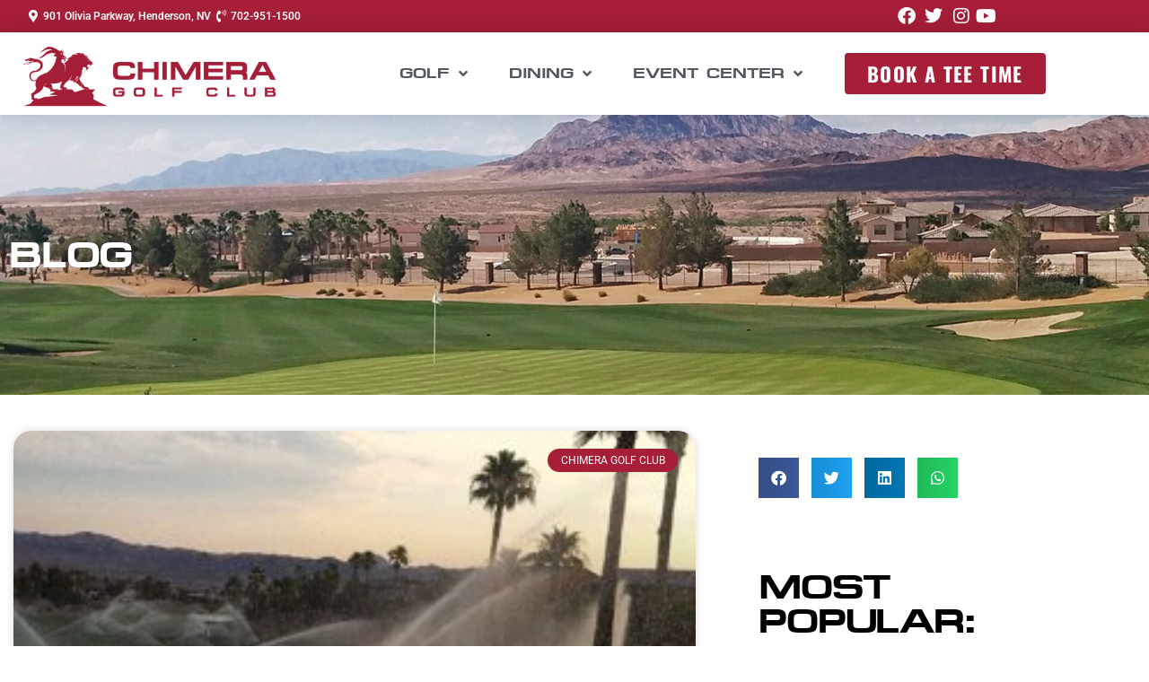

--- FILE ---
content_type: text/html; charset=UTF-8
request_url: https://chimeragolfclub.com/tag/reclaimed-water/
body_size: 22625
content:
<!doctype html>
<html lang="en-US">

<head>
	<meta charset="UTF-8">
	<meta name="viewport" content="width=device-width, initial-scale=1.0">
	<title>reclaimed water &#8211; Chimera Golf Club</title>
<meta name='robots' content='max-image-preview:large' />
<link rel="alternate" type="application/rss+xml" title="Chimera Golf Club &raquo; Feed" href="https://chimeragolfclub.com/feed/" />
<link rel="alternate" type="application/rss+xml" title="Chimera Golf Club &raquo; Comments Feed" href="https://chimeragolfclub.com/comments/feed/" />
<link rel="alternate" type="application/rss+xml" title="Chimera Golf Club &raquo; reclaimed water Tag Feed" href="https://chimeragolfclub.com/tag/reclaimed-water/feed/" />
<style id='wp-img-auto-sizes-contain-inline-css' type='text/css'>
img:is([sizes=auto i],[sizes^="auto," i]){contain-intrinsic-size:3000px 1500px}
/*# sourceURL=wp-img-auto-sizes-contain-inline-css */
</style>
<style id='wp-emoji-styles-inline-css' type='text/css'>

	img.wp-smiley, img.emoji {
		display: inline !important;
		border: none !important;
		box-shadow: none !important;
		height: 1em !important;
		width: 1em !important;
		margin: 0 0.07em !important;
		vertical-align: -0.1em !important;
		background: none !important;
		padding: 0 !important;
	}
/*# sourceURL=wp-emoji-styles-inline-css */
</style>
<link rel='stylesheet' id='wp-block-library-css' href='https://chimeragolfclub.com/wp-includes/css/dist/block-library/style.min.css?ver=6.9' type='text/css' media='all' />
<style id='wp-block-library-theme-inline-css' type='text/css'>
.wp-block-audio :where(figcaption){color:#555;font-size:13px;text-align:center}.is-dark-theme .wp-block-audio :where(figcaption){color:#ffffffa6}.wp-block-audio{margin:0 0 1em}.wp-block-code{border:1px solid #ccc;border-radius:4px;font-family:Menlo,Consolas,monaco,monospace;padding:.8em 1em}.wp-block-embed :where(figcaption){color:#555;font-size:13px;text-align:center}.is-dark-theme .wp-block-embed :where(figcaption){color:#ffffffa6}.wp-block-embed{margin:0 0 1em}.blocks-gallery-caption{color:#555;font-size:13px;text-align:center}.is-dark-theme .blocks-gallery-caption{color:#ffffffa6}:root :where(.wp-block-image figcaption){color:#555;font-size:13px;text-align:center}.is-dark-theme :root :where(.wp-block-image figcaption){color:#ffffffa6}.wp-block-image{margin:0 0 1em}.wp-block-pullquote{border-bottom:4px solid;border-top:4px solid;color:currentColor;margin-bottom:1.75em}.wp-block-pullquote :where(cite),.wp-block-pullquote :where(footer),.wp-block-pullquote__citation{color:currentColor;font-size:.8125em;font-style:normal;text-transform:uppercase}.wp-block-quote{border-left:.25em solid;margin:0 0 1.75em;padding-left:1em}.wp-block-quote cite,.wp-block-quote footer{color:currentColor;font-size:.8125em;font-style:normal;position:relative}.wp-block-quote:where(.has-text-align-right){border-left:none;border-right:.25em solid;padding-left:0;padding-right:1em}.wp-block-quote:where(.has-text-align-center){border:none;padding-left:0}.wp-block-quote.is-large,.wp-block-quote.is-style-large,.wp-block-quote:where(.is-style-plain){border:none}.wp-block-search .wp-block-search__label{font-weight:700}.wp-block-search__button{border:1px solid #ccc;padding:.375em .625em}:where(.wp-block-group.has-background){padding:1.25em 2.375em}.wp-block-separator.has-css-opacity{opacity:.4}.wp-block-separator{border:none;border-bottom:2px solid;margin-left:auto;margin-right:auto}.wp-block-separator.has-alpha-channel-opacity{opacity:1}.wp-block-separator:not(.is-style-wide):not(.is-style-dots){width:100px}.wp-block-separator.has-background:not(.is-style-dots){border-bottom:none;height:1px}.wp-block-separator.has-background:not(.is-style-wide):not(.is-style-dots){height:2px}.wp-block-table{margin:0 0 1em}.wp-block-table td,.wp-block-table th{word-break:normal}.wp-block-table :where(figcaption){color:#555;font-size:13px;text-align:center}.is-dark-theme .wp-block-table :where(figcaption){color:#ffffffa6}.wp-block-video :where(figcaption){color:#555;font-size:13px;text-align:center}.is-dark-theme .wp-block-video :where(figcaption){color:#ffffffa6}.wp-block-video{margin:0 0 1em}:root :where(.wp-block-template-part.has-background){margin-bottom:0;margin-top:0;padding:1.25em 2.375em}
/*# sourceURL=/wp-includes/css/dist/block-library/theme.min.css */
</style>
<style id='classic-theme-styles-inline-css' type='text/css'>
/*! This file is auto-generated */
.wp-block-button__link{color:#fff;background-color:#32373c;border-radius:9999px;box-shadow:none;text-decoration:none;padding:calc(.667em + 2px) calc(1.333em + 2px);font-size:1.125em}.wp-block-file__button{background:#32373c;color:#fff;text-decoration:none}
/*# sourceURL=/wp-includes/css/classic-themes.min.css */
</style>
<style id='global-styles-inline-css' type='text/css'>
:root{--wp--preset--aspect-ratio--square: 1;--wp--preset--aspect-ratio--4-3: 4/3;--wp--preset--aspect-ratio--3-4: 3/4;--wp--preset--aspect-ratio--3-2: 3/2;--wp--preset--aspect-ratio--2-3: 2/3;--wp--preset--aspect-ratio--16-9: 16/9;--wp--preset--aspect-ratio--9-16: 9/16;--wp--preset--color--black: #000000;--wp--preset--color--cyan-bluish-gray: #abb8c3;--wp--preset--color--white: #ffffff;--wp--preset--color--pale-pink: #f78da7;--wp--preset--color--vivid-red: #cf2e2e;--wp--preset--color--luminous-vivid-orange: #ff6900;--wp--preset--color--luminous-vivid-amber: #fcb900;--wp--preset--color--light-green-cyan: #7bdcb5;--wp--preset--color--vivid-green-cyan: #00d084;--wp--preset--color--pale-cyan-blue: #8ed1fc;--wp--preset--color--vivid-cyan-blue: #0693e3;--wp--preset--color--vivid-purple: #9b51e0;--wp--preset--gradient--vivid-cyan-blue-to-vivid-purple: linear-gradient(135deg,rgb(6,147,227) 0%,rgb(155,81,224) 100%);--wp--preset--gradient--light-green-cyan-to-vivid-green-cyan: linear-gradient(135deg,rgb(122,220,180) 0%,rgb(0,208,130) 100%);--wp--preset--gradient--luminous-vivid-amber-to-luminous-vivid-orange: linear-gradient(135deg,rgb(252,185,0) 0%,rgb(255,105,0) 100%);--wp--preset--gradient--luminous-vivid-orange-to-vivid-red: linear-gradient(135deg,rgb(255,105,0) 0%,rgb(207,46,46) 100%);--wp--preset--gradient--very-light-gray-to-cyan-bluish-gray: linear-gradient(135deg,rgb(238,238,238) 0%,rgb(169,184,195) 100%);--wp--preset--gradient--cool-to-warm-spectrum: linear-gradient(135deg,rgb(74,234,220) 0%,rgb(151,120,209) 20%,rgb(207,42,186) 40%,rgb(238,44,130) 60%,rgb(251,105,98) 80%,rgb(254,248,76) 100%);--wp--preset--gradient--blush-light-purple: linear-gradient(135deg,rgb(255,206,236) 0%,rgb(152,150,240) 100%);--wp--preset--gradient--blush-bordeaux: linear-gradient(135deg,rgb(254,205,165) 0%,rgb(254,45,45) 50%,rgb(107,0,62) 100%);--wp--preset--gradient--luminous-dusk: linear-gradient(135deg,rgb(255,203,112) 0%,rgb(199,81,192) 50%,rgb(65,88,208) 100%);--wp--preset--gradient--pale-ocean: linear-gradient(135deg,rgb(255,245,203) 0%,rgb(182,227,212) 50%,rgb(51,167,181) 100%);--wp--preset--gradient--electric-grass: linear-gradient(135deg,rgb(202,248,128) 0%,rgb(113,206,126) 100%);--wp--preset--gradient--midnight: linear-gradient(135deg,rgb(2,3,129) 0%,rgb(40,116,252) 100%);--wp--preset--font-size--small: 13px;--wp--preset--font-size--medium: 20px;--wp--preset--font-size--large: 36px;--wp--preset--font-size--x-large: 42px;--wp--preset--spacing--20: 0.44rem;--wp--preset--spacing--30: 0.67rem;--wp--preset--spacing--40: 1rem;--wp--preset--spacing--50: 1.5rem;--wp--preset--spacing--60: 2.25rem;--wp--preset--spacing--70: 3.38rem;--wp--preset--spacing--80: 5.06rem;--wp--preset--shadow--natural: 6px 6px 9px rgba(0, 0, 0, 0.2);--wp--preset--shadow--deep: 12px 12px 50px rgba(0, 0, 0, 0.4);--wp--preset--shadow--sharp: 6px 6px 0px rgba(0, 0, 0, 0.2);--wp--preset--shadow--outlined: 6px 6px 0px -3px rgb(255, 255, 255), 6px 6px rgb(0, 0, 0);--wp--preset--shadow--crisp: 6px 6px 0px rgb(0, 0, 0);}:where(.is-layout-flex){gap: 0.5em;}:where(.is-layout-grid){gap: 0.5em;}body .is-layout-flex{display: flex;}.is-layout-flex{flex-wrap: wrap;align-items: center;}.is-layout-flex > :is(*, div){margin: 0;}body .is-layout-grid{display: grid;}.is-layout-grid > :is(*, div){margin: 0;}:where(.wp-block-columns.is-layout-flex){gap: 2em;}:where(.wp-block-columns.is-layout-grid){gap: 2em;}:where(.wp-block-post-template.is-layout-flex){gap: 1.25em;}:where(.wp-block-post-template.is-layout-grid){gap: 1.25em;}.has-black-color{color: var(--wp--preset--color--black) !important;}.has-cyan-bluish-gray-color{color: var(--wp--preset--color--cyan-bluish-gray) !important;}.has-white-color{color: var(--wp--preset--color--white) !important;}.has-pale-pink-color{color: var(--wp--preset--color--pale-pink) !important;}.has-vivid-red-color{color: var(--wp--preset--color--vivid-red) !important;}.has-luminous-vivid-orange-color{color: var(--wp--preset--color--luminous-vivid-orange) !important;}.has-luminous-vivid-amber-color{color: var(--wp--preset--color--luminous-vivid-amber) !important;}.has-light-green-cyan-color{color: var(--wp--preset--color--light-green-cyan) !important;}.has-vivid-green-cyan-color{color: var(--wp--preset--color--vivid-green-cyan) !important;}.has-pale-cyan-blue-color{color: var(--wp--preset--color--pale-cyan-blue) !important;}.has-vivid-cyan-blue-color{color: var(--wp--preset--color--vivid-cyan-blue) !important;}.has-vivid-purple-color{color: var(--wp--preset--color--vivid-purple) !important;}.has-black-background-color{background-color: var(--wp--preset--color--black) !important;}.has-cyan-bluish-gray-background-color{background-color: var(--wp--preset--color--cyan-bluish-gray) !important;}.has-white-background-color{background-color: var(--wp--preset--color--white) !important;}.has-pale-pink-background-color{background-color: var(--wp--preset--color--pale-pink) !important;}.has-vivid-red-background-color{background-color: var(--wp--preset--color--vivid-red) !important;}.has-luminous-vivid-orange-background-color{background-color: var(--wp--preset--color--luminous-vivid-orange) !important;}.has-luminous-vivid-amber-background-color{background-color: var(--wp--preset--color--luminous-vivid-amber) !important;}.has-light-green-cyan-background-color{background-color: var(--wp--preset--color--light-green-cyan) !important;}.has-vivid-green-cyan-background-color{background-color: var(--wp--preset--color--vivid-green-cyan) !important;}.has-pale-cyan-blue-background-color{background-color: var(--wp--preset--color--pale-cyan-blue) !important;}.has-vivid-cyan-blue-background-color{background-color: var(--wp--preset--color--vivid-cyan-blue) !important;}.has-vivid-purple-background-color{background-color: var(--wp--preset--color--vivid-purple) !important;}.has-black-border-color{border-color: var(--wp--preset--color--black) !important;}.has-cyan-bluish-gray-border-color{border-color: var(--wp--preset--color--cyan-bluish-gray) !important;}.has-white-border-color{border-color: var(--wp--preset--color--white) !important;}.has-pale-pink-border-color{border-color: var(--wp--preset--color--pale-pink) !important;}.has-vivid-red-border-color{border-color: var(--wp--preset--color--vivid-red) !important;}.has-luminous-vivid-orange-border-color{border-color: var(--wp--preset--color--luminous-vivid-orange) !important;}.has-luminous-vivid-amber-border-color{border-color: var(--wp--preset--color--luminous-vivid-amber) !important;}.has-light-green-cyan-border-color{border-color: var(--wp--preset--color--light-green-cyan) !important;}.has-vivid-green-cyan-border-color{border-color: var(--wp--preset--color--vivid-green-cyan) !important;}.has-pale-cyan-blue-border-color{border-color: var(--wp--preset--color--pale-cyan-blue) !important;}.has-vivid-cyan-blue-border-color{border-color: var(--wp--preset--color--vivid-cyan-blue) !important;}.has-vivid-purple-border-color{border-color: var(--wp--preset--color--vivid-purple) !important;}.has-vivid-cyan-blue-to-vivid-purple-gradient-background{background: var(--wp--preset--gradient--vivid-cyan-blue-to-vivid-purple) !important;}.has-light-green-cyan-to-vivid-green-cyan-gradient-background{background: var(--wp--preset--gradient--light-green-cyan-to-vivid-green-cyan) !important;}.has-luminous-vivid-amber-to-luminous-vivid-orange-gradient-background{background: var(--wp--preset--gradient--luminous-vivid-amber-to-luminous-vivid-orange) !important;}.has-luminous-vivid-orange-to-vivid-red-gradient-background{background: var(--wp--preset--gradient--luminous-vivid-orange-to-vivid-red) !important;}.has-very-light-gray-to-cyan-bluish-gray-gradient-background{background: var(--wp--preset--gradient--very-light-gray-to-cyan-bluish-gray) !important;}.has-cool-to-warm-spectrum-gradient-background{background: var(--wp--preset--gradient--cool-to-warm-spectrum) !important;}.has-blush-light-purple-gradient-background{background: var(--wp--preset--gradient--blush-light-purple) !important;}.has-blush-bordeaux-gradient-background{background: var(--wp--preset--gradient--blush-bordeaux) !important;}.has-luminous-dusk-gradient-background{background: var(--wp--preset--gradient--luminous-dusk) !important;}.has-pale-ocean-gradient-background{background: var(--wp--preset--gradient--pale-ocean) !important;}.has-electric-grass-gradient-background{background: var(--wp--preset--gradient--electric-grass) !important;}.has-midnight-gradient-background{background: var(--wp--preset--gradient--midnight) !important;}.has-small-font-size{font-size: var(--wp--preset--font-size--small) !important;}.has-medium-font-size{font-size: var(--wp--preset--font-size--medium) !important;}.has-large-font-size{font-size: var(--wp--preset--font-size--large) !important;}.has-x-large-font-size{font-size: var(--wp--preset--font-size--x-large) !important;}
:where(.wp-block-post-template.is-layout-flex){gap: 1.25em;}:where(.wp-block-post-template.is-layout-grid){gap: 1.25em;}
:where(.wp-block-term-template.is-layout-flex){gap: 1.25em;}:where(.wp-block-term-template.is-layout-grid){gap: 1.25em;}
:where(.wp-block-columns.is-layout-flex){gap: 2em;}:where(.wp-block-columns.is-layout-grid){gap: 2em;}
:root :where(.wp-block-pullquote){font-size: 1.5em;line-height: 1.6;}
/*# sourceURL=global-styles-inline-css */
</style>
<link rel='stylesheet' id='contact-form-7-css' href='https://chimeragolfclub.com/wp-content/plugins/contact-form-7/includes/css/styles.css?ver=6.1.4' type='text/css' media='all' />
<link rel='stylesheet' id='uptime-style-css' href='https://chimeragolfclub.com/wp-content/themes/uptime/style.css?ver=6.9' type='text/css' media='all' />
<link rel='stylesheet' id='uptime-child-style-css' href='https://chimeragolfclub.com/wp-content/themes/uptime-child/style.css?ver=1.0.12' type='text/css' media='all' />
<link rel='stylesheet' id='elementor-frontend-css' href='https://chimeragolfclub.com/wp-content/plugins/elementor/assets/css/frontend.min.css?ver=3.34.1' type='text/css' media='all' />
<link rel='stylesheet' id='widget-divider-css' href='https://chimeragolfclub.com/wp-content/plugins/elementor/assets/css/widget-divider.min.css?ver=3.34.1' type='text/css' media='all' />
<link rel='stylesheet' id='widget-heading-css' href='https://chimeragolfclub.com/wp-content/plugins/elementor/assets/css/widget-heading.min.css?ver=3.34.1' type='text/css' media='all' />
<link rel='stylesheet' id='widget-form-css' href='https://chimeragolfclub.com/wp-content/plugins/elementor-pro/assets/css/widget-form.min.css?ver=3.34.0' type='text/css' media='all' />
<link rel='stylesheet' id='e-animation-fadeIn-css' href='https://chimeragolfclub.com/wp-content/plugins/elementor/assets/lib/animations/styles/fadeIn.min.css?ver=3.34.1' type='text/css' media='all' />
<link rel='stylesheet' id='e-popup-css' href='https://chimeragolfclub.com/wp-content/plugins/elementor-pro/assets/css/conditionals/popup.min.css?ver=3.34.0' type='text/css' media='all' />
<link rel='stylesheet' id='widget-icon-list-css' href='https://chimeragolfclub.com/wp-content/plugins/elementor/assets/css/widget-icon-list.min.css?ver=3.34.1' type='text/css' media='all' />
<link rel='stylesheet' id='e-sticky-css' href='https://chimeragolfclub.com/wp-content/plugins/elementor-pro/assets/css/modules/sticky.min.css?ver=3.34.0' type='text/css' media='all' />
<link rel='stylesheet' id='widget-image-css' href='https://chimeragolfclub.com/wp-content/plugins/elementor/assets/css/widget-image.min.css?ver=3.34.1' type='text/css' media='all' />
<link rel='stylesheet' id='widget-nav-menu-css' href='https://chimeragolfclub.com/wp-content/plugins/elementor-pro/assets/css/widget-nav-menu.min.css?ver=3.34.0' type='text/css' media='all' />
<link rel='stylesheet' id='swiper-css' href='https://chimeragolfclub.com/wp-content/plugins/elementor/assets/lib/swiper/v8/css/swiper.min.css?ver=8.4.5' type='text/css' media='all' />
<link rel='stylesheet' id='e-swiper-css' href='https://chimeragolfclub.com/wp-content/plugins/elementor/assets/css/conditionals/e-swiper.min.css?ver=3.34.1' type='text/css' media='all' />
<link rel='stylesheet' id='widget-social-icons-css' href='https://chimeragolfclub.com/wp-content/plugins/elementor/assets/css/widget-social-icons.min.css?ver=3.34.1' type='text/css' media='all' />
<link rel='stylesheet' id='e-apple-webkit-css' href='https://chimeragolfclub.com/wp-content/plugins/elementor/assets/css/conditionals/apple-webkit.min.css?ver=3.34.1' type='text/css' media='all' />
<link rel='stylesheet' id='widget-posts-css' href='https://chimeragolfclub.com/wp-content/plugins/elementor-pro/assets/css/widget-posts.min.css?ver=3.34.0' type='text/css' media='all' />
<link rel='stylesheet' id='widget-share-buttons-css' href='https://chimeragolfclub.com/wp-content/plugins/elementor-pro/assets/css/widget-share-buttons.min.css?ver=3.34.0' type='text/css' media='all' />
<link rel='stylesheet' id='elementor-icons-shared-0-css' href='https://chimeragolfclub.com/wp-content/plugins/elementor/assets/lib/font-awesome/css/fontawesome.min.css?ver=5.15.3' type='text/css' media='all' />
<link rel='stylesheet' id='elementor-icons-fa-solid-css' href='https://chimeragolfclub.com/wp-content/plugins/elementor/assets/lib/font-awesome/css/solid.min.css?ver=5.15.3' type='text/css' media='all' />
<link rel='stylesheet' id='elementor-icons-fa-brands-css' href='https://chimeragolfclub.com/wp-content/plugins/elementor/assets/lib/font-awesome/css/brands.min.css?ver=5.15.3' type='text/css' media='all' />
<link rel='stylesheet' id='elementor-icons-css' href='https://chimeragolfclub.com/wp-content/plugins/elementor/assets/lib/eicons/css/elementor-icons.min.css?ver=5.45.0' type='text/css' media='all' />
<link rel='stylesheet' id='elementor-post-883-css' href='https://chimeragolfclub.com/wp-content/uploads/elementor/css/post-883.css?ver=1768841747' type='text/css' media='all' />
<link rel='stylesheet' id='elementor-post-1423-css' href='https://chimeragolfclub.com/wp-content/uploads/elementor/css/post-1423.css?ver=1768841747' type='text/css' media='all' />
<link rel='stylesheet' id='elementor-post-1124-css' href='https://chimeragolfclub.com/wp-content/uploads/elementor/css/post-1124.css?ver=1768841747' type='text/css' media='all' />
<link rel='stylesheet' id='elementor-post-979-css' href='https://chimeragolfclub.com/wp-content/uploads/elementor/css/post-979.css?ver=1768841747' type='text/css' media='all' />
<link rel='stylesheet' id='elementor-post-2949-css' href='https://chimeragolfclub.com/wp-content/uploads/elementor/css/post-2949.css?ver=1768845518' type='text/css' media='all' />
<style id='hide_field_class_style-inline-css' type='text/css'>
.cfef-hidden, .cfef-hidden-step-field {
			display: none !important;
	}
/*# sourceURL=hide_field_class_style-inline-css */
</style>
<link rel='stylesheet' id='jquery-lazyloadxt-spinner-css-css' href='//chimeragolfclub.com/wp-content/plugins/a3-lazy-load/assets/css/jquery.lazyloadxt.spinner.css?ver=6.9' type='text/css' media='all' />
<link rel='stylesheet' id='flickity-css' href='https://chimeragolfclub.com/wp-content/themes/uptime/style/css/flickity.min.css?ver=1.0.12' type='text/css' media='all' />
<link rel='stylesheet' id='tommusrhodus-theme-css' href='https://chimeragolfclub.com/wp-content/themes/uptime/style/css/theme.css?ver=1.0.12' type='text/css' media='all' />
<link rel='stylesheet' id='tommusrhodus-style-css' href='https://chimeragolfclub.com/wp-content/themes/uptime-child/style.css?ver=1.0.12' type='text/css' media='all' />
<style id='tommusrhodus-style-inline-css' type='text/css'>

			body, .elementor-widget-text-editor {
				font-family: "Inter UI", -apple-system, BlinkMacSystemFont, "Segoe UI", Roboto, "Helvetica Neue", Arial, sans-serif, "Apple Color Emoji", "Segoe UI Emoji", "Segoe UI Symbol", "Noto Color Emoji";
				color: #495057;
			}
			.navbar-brand img {
				max-height: 26px;
				width: auto;
			}			
			a:not(.card):not(.btn-primary):not(.nav-link):not(.text-white):not(.dropdown-item):not(.btn-outline-primary):not(.btn):not(.elementor-button):hover, section:not(.text-light) .nav-link, footer:not(.text-light) .nav-link, .widget a {
			    color: #ae1638;
			}
			.btn-primary, .wp-block-button__link {
				color: #fff;
				background-color: #ae1638;
				border-color: #ae1638;
			}
			.btn-primary:hover, .wp-block-button__link:hover, a.badge-primary:hover, a.badge-primary:focus {
				color: #fff !important;
				background-color: #ae1638;
				border-color: #ae1638;
			}
			.btn-primary:focus, .btn-primary.focus {
				box-shadow: 0 0 0 0.2rem rgba(85, 111, 200, 0.5);
			}
			.btn-primary.disabled, .btn-primary:disabled {
				color: #fff;
				background-color: #ae1638;
				border-color: #ae1638;
			}
			.btn-primary:not(:disabled):not(.disabled):active, .btn-primary:not(:disabled):not(.disabled).active, .show>.btn-primary.dropdown-toggle {
				color: #fff;
				background-color: #ae1638;
				border-color: #ae1638;
			}
			.btn-primary:not(:disabled):not(.disabled):active:focus, .btn-primary:not(:disabled):not(.disabled).active:focus, .show>.btn-primary.dropdown-toggle:focus {
				box-shadow: 0 0 0 0.2rem rgba(85, 111, 200, 0.5);
			}
			.btn-secondary {
				color: #fff;
				background-color: #6c757d;
				border-color: #6c757d;
			}
			.btn-secondary:hover {
				color: #fff;
				background-color: #5a6268;
				border-color: #545b62;
			}
			.btn-secondary:focus, .btn-secondary.focus {
				box-shadow: 0 0 0 0.2rem rgba(130, 138, 145, 0.5);
			}
			.btn-secondary.disabled, .btn-secondary:disabled {
				color: #fff;
				background-color: #6c757d;
				border-color: #6c757d;
			}
			.btn-secondary:not(:disabled):not(.disabled):active, .btn-secondary:not(:disabled):not(.disabled).active, .show>.btn-secondary.dropdown-toggle {
				color: #fff;
				background-color: #545b62;
				border-color: #4e555b;
			}
			.btn-secondary:not(:disabled):not(.disabled):active:focus, .btn-secondary:not(:disabled):not(.disabled).active:focus, .show>.btn-secondary.dropdown-toggle:focus {
				box-shadow: 0 0 0 0.2rem rgba(130, 138, 145, 0.5);
			}
			.btn-light {
				color: #495057;
				background-color: #f8f9fa;
				border-color: #f8f9fa;
			}
			.btn-light:hover {
				color: #212529;
				background-color: #e2e6ea;
				border-color: #dae0e5;
			}
			.btn-light:focus, .btn-light.focus {
				box-shadow: 0 0 0 0.2rem rgba(216, 217, 219, 0.5);
			}
			.btn-light.disabled, .btn-light:disabled {
				color: #212529;
				background-color: #f8f9fa;
				border-color: #f8f9fa;
			}
			.btn-light:not(:disabled):not(.disabled):active, .btn-light:not(:disabled):not(.disabled).active, .show>.btn-light.dropdown-toggle {
				color: #212529;
				background-color: #dae0e5;
				border-color: #d3d9df;
			}
			.btn-light:not(:disabled):not(.disabled):active:focus, .btn-light:not(:disabled):not(.disabled).active:focus, .show>.btn-light.dropdown-toggle:focus {
				box-shadow: 0 0 0 0.2rem rgba(216, 217, 219, 0.5);
			}
			.btn-dark {
				color: #fff;
				background-color: #212529;
				border-color: #212529;
			}
			.btn-dark:hover {
				color: #fff;
				background-color: #101214;
				border-color: #0a0c0d;
			}
			.btn-dark:focus, .btn-dark.focus {
				box-shadow: 0 0 0 0.2rem rgba(66, 70, 73, 0.5);
			}
			.btn-dark.disabled, .btn-dark:disabled {
				color: #fff;
				background-color: #212529;
				border-color: #212529;
			}
			.btn-dark:not(:disabled):not(.disabled):active, .btn-dark:not(:disabled):not(.disabled).active, .show>.btn-dark.dropdown-toggle {
				color: #fff;
				background-color: #0a0c0d;
				border-color: #050506;
			}
			.btn-dark:not(:disabled):not(.disabled):active:focus, .btn-dark:not(:disabled):not(.disabled).active:focus, .show>.btn-dark.dropdown-toggle:focus {
				box-shadow: 0 0 0 0.2rem rgba(66, 70, 73, 0.5);
			}
			.btn-primary-2 {
			    color: #fff;
				background-color: #FF8E88;
				border-color: #FF8E88;
			}
			.btn-primary-2:hover {
				color: #fff;
				background-color: #ff6a62;
				border-color: #ff5e55;
			}
			.btn-primary-2:focus, .btn-primary-2.focus {
				box-shadow: 0 0 0 0.2rem rgba(222, 126, 122, 0.5);
			}
			.btn-primary-2.disabled, .btn-primary-2:disabled {
				color: #212529;
				background-color: #FF8E88;
				border-color: #FF8E88;
			}
			.btn-primary-2:not(:disabled):not(.disabled):active, .btn-primary-2:not(:disabled):not(.disabled).active, .show>.btn-primary-2.dropdown-toggle {
				color: #fff;
				background-color: #ff5e55;
				border-color: #ff5148;
			}
			.btn-primary-2:not(:disabled):not(.disabled):active:focus, .btn-primary-2:not(:disabled):not(.disabled).active:focus, .show>.btn-primary-2.dropdown-toggle:focus {
				box-shadow: 0 0 0 0.2rem rgba(222, 126, 122, 0.5);
			}
			.btn-primary-3 {
				color: #fff;
				background-color: #1B1F3B;
				border-color: #1B1F3B;
			}
			.btn-primary-3:hover {
				color: #fff;
				background-color: #0f1121;
				border-color: #0b0d18;
			}
			.btn-primary-3:focus, .btn-primary-3.focus {
				box-shadow: 0 0 0 0.2rem rgba(61, 65, 88, 0.5);
			}
			.btn-primary-3.disabled, .btn-primary-3:disabled {
				color: #fff;
				background-color: #1B1F3B;
				border-color: #1B1F3B;
			}
			.btn-primary-3:not(:disabled):not(.disabled):active, .btn-primary-3:not(:disabled):not(.disabled).active, .show>.btn-primary-3.dropdown-toggle {
				color: #fff;
				background-color: #0b0d18;
				border-color: #07080f;
			}
			.btn-primary-3:not(:disabled):not(.disabled):active:focus, .btn-primary-3:not(:disabled):not(.disabled).active:focus, .show>.btn-primary-3.dropdown-toggle:focus {
				box-shadow: 0 0 0 0.2rem rgba(61, 65, 88, 0.5);
			}
			.btn-outline-primary {
				color: #ae1638;
				border-color: #ae1638;
			}
			.btn-outline-primary:hover {
				color: #fff;
				background-color: #ae1638;
				border-color: #ae1638;
			}
			.btn-outline-primary:focus, .btn-outline-primary.focus {
				box-shadow: 0 0 0 0.2rem rgba(55, 85, 190, 0.5);
			}
			.btn-outline-primary.disabled, .btn-outline-primary:disabled {
				color: #ae1638;
				background-color: transparent;
			}
			.btn-outline-primary:not(:disabled):not(.disabled):active, .btn-outline-primary:not(:disabled):not(.disabled).active, .show>.btn-outline-primary.dropdown-toggle {
				color: #fff;
				background-color: #ae1638;
				border-color: #ae1638;
			}
			.btn-outline-primary:not(:disabled):not(.disabled):active:focus, .btn-outline-primary:not(:disabled):not(.disabled).active:focus, .show>.btn-outline-primary.dropdown-toggle:focus {
				box-shadow: 0 0 0 0.2rem rgba(55, 85, 190, 0.5);
			}
			.btn-outline-secondary {
				color: #6c757d;
				border-color: #6c757d;
			}
			.btn-outline-secondary:hover {
				color: #fff;
				background-color: #6c757d;
				border-color: #6c757d;
			}
			.btn-outline-secondary:focus, .btn-outline-secondary.focus {
				box-shadow: 0 0 0 0.2rem rgba(108, 117, 125, 0.5);
			}
			.btn-outline-secondary.disabled, .btn-outline-secondary:disabled {
				color: #6c757d;
				background-color: transparent;
			}
			.btn-outline-secondary:not(:disabled):not(.disabled):active, .btn-outline-secondary:not(:disabled):not(.disabled).active, .show>.btn-outline-secondary.dropdown-toggle {
				color: #fff;
				background-color: #6c757d;
				border-color: #6c757d;
			}
			.btn-outline-secondary:not(:disabled):not(.disabled):active:focus, .btn-outline-secondary:not(:disabled):not(.disabled).active:focus, .show>.btn-outline-secondary.dropdown-toggle:focus {
				box-shadow: 0 0 0 0.2rem rgba(108, 117, 125, 0.5);
			}
			.btn-outline-light {
				color: #f8f9fa;
				border-color: #f8f9fa;
			}
			.btn-outline-light:hover {
				color: #212529;
				background-color: #f8f9fa;
				border-color: #f8f9fa;
			}
			.btn-outline-light:focus, .btn-outline-light.focus {
				box-shadow: 0 0 0 0.2rem rgba(248, 249, 250, 0.5);
			}
			.btn-outline-light.disabled, .btn-outline-light:disabled {
				color: #f8f9fa;
				background-color: transparent;
			}
			.btn-outline-light:not(:disabled):not(.disabled):active, .btn-outline-light:not(:disabled):not(.disabled).active, .show>.btn-outline-light.dropdown-toggle {
				color: #212529;
				background-color: #f8f9fa;
				border-color: #f8f9fa;
			}
			.btn-outline-light:not(:disabled):not(.disabled):active:focus, .btn-outline-light:not(:disabled):not(.disabled).active:focus, .show>.btn-outline-light.dropdown-toggle:focus {
				box-shadow: 0 0 0 0.2rem rgba(248, 249, 250, 0.5);
			}
			.btn-outline-dark {
				color: #212529;
				border-color: #212529;
			}
			.btn-outline-dark:hover {
				color: #fff;
				background-color: #212529;
				border-color: #212529;
			}
			.btn-outline-dark:focus, .btn-outline-dark.focus {
				box-shadow: 0 0 0 0.2rem rgba(33, 37, 41, 0.5);
			}
			.btn-outline-dark.disabled, .btn-outline-dark:disabled {
				color: #212529;
				background-color: transparent;
			}
			.btn-outline-dark:not(:disabled):not(.disabled):active, .btn-outline-dark:not(:disabled):not(.disabled).active, .show>.btn-outline-dark.dropdown-toggle {
				color: #fff;
				background-color: #212529;
				border-color: #212529;
			}
			.btn-outline-dark:not(:disabled):not(.disabled):active:focus, .btn-outline-dark:not(:disabled):not(.disabled).active:focus, .show>.btn-outline-dark.dropdown-toggle:focus {
				box-shadow: 0 0 0 0.2rem rgba(33, 37, 41, 0.5);
			}
			.btn-outline-primary-2 {
				color: #FF8E88;
				border-color: #FF8E88;
			}
			.btn-outline-primary-2:hover {
				color: #212529;
				background-color: #FF8E88;
				border-color: #FF8E88;
			}
			.btn-outline-primary-2:focus, .btn-outline-primary-2.focus {
				box-shadow: 0 0 0 0.2rem rgba(255, 142, 136, 0.5);
			}
			.btn-outline-primary-2.disabled, .btn-outline-primary-2:disabled {
				color: #FF8E88;
				background-color: transparent;
			}
			.btn-outline-primary-2:not(:disabled):not(.disabled):active, .btn-outline-primary-2:not(:disabled):not(.disabled).active, .show>.btn-outline-primary-2.dropdown-toggle {
				color: #212529;
				background-color: #FF8E88;
				border-color: #FF8E88;
			}
			.btn-outline-primary-2:not(:disabled):not(.disabled):active:focus, .btn-outline-primary-2:not(:disabled):not(.disabled).active:focus, .show>.btn-outline-primary-2.dropdown-toggle:focus {
				box-shadow: 0 0 0 0.2rem rgba(255, 142, 136, 0.5);
			}
			.btn-outline-primary-3 {
				color: #1B1F3B;
				border-color: #1B1F3B;
			}
			.btn-outline-primary-3:hover {
				color: #fff;
				background-color: #1B1F3B;
				border-color: #1B1F3B;
			}
			.btn-outline-primary-3:focus, .btn-outline-primary-3.focus {
				box-shadow: 0 0 0 0.2rem rgba(27, 31, 59, 0.5);
			}
			.btn-outline-primary-3.disabled, .btn-outline-primary-3:disabled {
				color: #1B1F3B;
				background-color: transparent;
			}
			.btn-outline-primary-3:not(:disabled):not(.disabled):active, .btn-outline-primary-3:not(:disabled):not(.disabled).active, .show>.btn-outline-primary-3.dropdown-toggle {
				color: #fff;
				background-color: #1B1F3B;
				border-color: #1B1F3B;
			}
			.btn-outline-primary-3:not(:disabled):not(.disabled):active:focus, .btn-outline-primary-3:not(:disabled):not(.disabled).active:focus, .show>.btn-outline-primary-3.dropdown-toggle:focus {
				box-shadow: 0 0 0 0.2rem rgba(27, 31, 59, 0.5);
			}
			.btn-link {
				font-weight: 400;
				color: #ae1638;
				text-decoration: none;
			}
			.btn-link:hover {
				color: #263a83;
				text-decoration: none;
			}
			.btn-link:focus, .btn-link.focus {
				text-decoration: none;
				box-shadow: none;
			}
			.btn-link:disabled, .btn-link.disabled {
				color: #6c757d;
				pointer-events: none;
			}
			.bg-primary {
				background-color: #ae1638 !important;
			}
			.bg-primary-alt {
				background-color: #f3f5fb !important;
			}
			a.bg-primary:hover, a.bg-primary:focus, button.bg-primary:hover, button.bg-primary:focus {
				background-color: #2c4396 !important;
			}
			.bg-secondary {
				background-color: #6c757d !important;
			}
			.bg-light {
  				background-color: #f8f9fa !important; 
			}
			.bg-dark {
			  	background-color: #212529 !important; 
			}
			.navbar[data-sticky="top"].scrolled.navbar-dark {
				background: #212529 !important; 
			}
			a.bg-secondary:hover, a.bg-secondary:focus, button.bg-secondary:hover, button.bg-secondary:focus {
				background-color: #545b62 !important;
			}
			.bg-primary-2, .badge-primary-2 {
				background-color: #FF8E88 !important;
			}
			.bg-primary-2-alt {
				background-color: #f4f2f9 !important;
			}
			a.bg-primary-2:hover, a.bg-primary-2:focus, button.bg-primary-2:hover, button.bg-primary-2:focus {
				background-color: #ff5e55 !important;
			}
			.bg-primary-3 {
				background-color: #1B1F3B !important;
			}
			a.bg-primary-3:hover, a.bg-primary-3:focus, button.bg-primary-3:hover, button.bg-primary-3:focus {
				background-color: #0b0d18 !important;
			}
			.border-primary {
				border-color: #ae1638 !important;
			}
			.border-secondary {
				border-color: #6c757d !important;
			}
			.border-light {
				border-color: #f8f9fa !important;
			}
			.border-dark {
				border-color: #212529 !important;
			}
			.border-primary-2 {
				border-color: #FF8E88 !important;
			}
			.border-primary-3 {
				border-color: #1B1F3B !important;
			}
			.elementor svg.icon *, .nav-link.btn-light .icon * {
				fill: #ae1638
			}			
			svg.bg-primary *, .accordion-panel-title[aria-expanded="true"] > * path, .accordion-panel-title:hover > * path {
			    fill: #ae1638
			}
			svg.bg-primary-2 * {
			    fill: #FF8E88
			}
			svg.bg-primary-3 * {
			    fill: #1B1F3B
			}
			svg.bg-secondary * {
			    fill:  #6c757d
			}
			svg.bg-light * {
			    fill: #f8f9fa !important;
			}
			svg.bg-white *, .btn.btn-primary * {
			    fill: #fff !important;
			}
			svg.bg-warning * {
			    fill: #ffc107 !important;
			}
			.icon-round.bg-primary {
			    background: rgba(174,22,56, 0.1) !important;
			}
			.icon-round.bg-primary-2 {
			    background: rgba(255,142,136, 0.1) !important;
			}
			.icon-round.bg-primary-3 {
			    background: rgba(27,31,59, 0.1) !important;
			}
			.badge-primary, .process-circle.bg-primary:after  {
			    background-color: #ae1638;
			}
			.text-primary, .btn-white, .text-white p a {
			    color: #ae1638 !important;
			}
			.text-primary-2 {
			    color: #FF8E88 !important;
			}
			.text-primary, .accordion-panel-title[aria-expanded="true"] > *, .accordion-panel-title:hover > * {
				color: #ae1638 !important;
			}
			.highlight {
			    background: rgba(255,142,136, 0.2) !important;
			}
			.article thead th, .comment thead th {
				background: #ae1638;
			}
			progress.reading-position::-webkit-progress-value {
			  background-color: #FF8E88;
			}
			progress.reading-position::-moz-progress-bar {
			  background-color: #FF8E88;
			}
		
/*# sourceURL=tommusrhodus-style-inline-css */
</style>
<link rel='stylesheet' id='elementor-gf-local-roboto-css' href='https://chimeragolfclub.com/wp-content/uploads/elementor/google-fonts/css/roboto.css?ver=1744404423' type='text/css' media='all' />
<link rel='stylesheet' id='elementor-gf-local-robotoslab-css' href='https://chimeragolfclub.com/wp-content/uploads/elementor/google-fonts/css/robotoslab.css?ver=1744404426' type='text/css' media='all' />
<link rel='stylesheet' id='elementor-gf-local-rubik-css' href='https://chimeragolfclub.com/wp-content/uploads/elementor/google-fonts/css/rubik.css?ver=1744404430' type='text/css' media='all' />
<link rel='stylesheet' id='elementor-gf-local-oswald-css' href='https://chimeragolfclub.com/wp-content/uploads/elementor/google-fonts/css/oswald.css?ver=1744404432' type='text/css' media='all' />
<script type="text/javascript" src="https://chimeragolfclub.com/wp-includes/js/jquery/jquery.min.js?ver=3.7.1" id="jquery-core-js"></script>
<script type="text/javascript" src="https://chimeragolfclub.com/wp-includes/js/jquery/jquery-migrate.min.js?ver=3.4.1" id="jquery-migrate-js"></script>
<link rel="https://api.w.org/" href="https://chimeragolfclub.com/wp-json/" /><link rel="alternate" title="JSON" type="application/json" href="https://chimeragolfclub.com/wp-json/wp/v2/tags/59" /><link rel="EditURI" type="application/rsd+xml" title="RSD" href="https://chimeragolfclub.com/xmlrpc.php?rsd" />
<meta name="generator" content="WordPress 6.9" />
<meta name="generator" content="Elementor 3.34.1; features: additional_custom_breakpoints; settings: css_print_method-external, google_font-enabled, font_display-auto">
<style type="text/css">.recentcomments a{display:inline !important;padding:0 !important;margin:0 !important;}</style>			<style>
				.e-con.e-parent:nth-of-type(n+4):not(.e-lazyloaded):not(.e-no-lazyload),
				.e-con.e-parent:nth-of-type(n+4):not(.e-lazyloaded):not(.e-no-lazyload) * {
					background-image: none !important;
				}
				@media screen and (max-height: 1024px) {
					.e-con.e-parent:nth-of-type(n+3):not(.e-lazyloaded):not(.e-no-lazyload),
					.e-con.e-parent:nth-of-type(n+3):not(.e-lazyloaded):not(.e-no-lazyload) * {
						background-image: none !important;
					}
				}
				@media screen and (max-height: 640px) {
					.e-con.e-parent:nth-of-type(n+2):not(.e-lazyloaded):not(.e-no-lazyload),
					.e-con.e-parent:nth-of-type(n+2):not(.e-lazyloaded):not(.e-no-lazyload) * {
						background-image: none !important;
					}
				}
			</style>
			<link rel="icon" href="https://chimeragolfclub.com/wp-content/uploads/2020/04/cropped-site-icon_512x512-32x32.png" sizes="32x32" />
<link rel="icon" href="https://chimeragolfclub.com/wp-content/uploads/2020/04/cropped-site-icon_512x512-192x192.png" sizes="192x192" />
<link rel="apple-touch-icon" href="https://chimeragolfclub.com/wp-content/uploads/2020/04/cropped-site-icon_512x512-180x180.png" />
<meta name="msapplication-TileImage" content="https://chimeragolfclub.com/wp-content/uploads/2020/04/cropped-site-icon_512x512-270x270.png" />
</head>

<body class="archive tag tag-reclaimed-water tag-59 wp-custom-logo wp-theme-uptime wp-child-theme-uptime-child window-loading elementor-page-2949 elementor-default elementor-template-full-width elementor-kit-883" itemscope itemtype="//schema.org/WebPage" data-smooth-scroll-offset="0">
	
<div class="loader">
	<div class="loading-animation"></div>
</div>		<header data-elementor-type="header" data-elementor-id="1124" class="elementor elementor-1124 elementor-location-header" data-elementor-post-type="elementor_library">
					<header class="elementor-section elementor-top-section elementor-element elementor-element-5b3dfac3 elementor-section-content-middle elementor-hidden-tablet elementor-hidden-phone elementor-section-boxed elementor-section-height-default elementor-section-height-default" data-id="5b3dfac3" data-element_type="section" data-settings="{&quot;background_background&quot;:&quot;classic&quot;,&quot;sticky&quot;:&quot;top&quot;,&quot;sticky_on&quot;:[&quot;desktop&quot;,&quot;tablet&quot;,&quot;mobile&quot;],&quot;sticky_offset&quot;:0,&quot;sticky_effects_offset&quot;:0,&quot;sticky_anchor_link_offset&quot;:0}">
						<div class="elementor-container elementor-column-gap-no">
					<div class="elementor-column elementor-col-50 elementor-top-column elementor-element elementor-element-14eb0877" data-id="14eb0877" data-element_type="column">
			<div class="elementor-widget-wrap elementor-element-populated">
						<div class="elementor-element elementor-element-178e951 elementor-icon-list--layout-inline elementor-align-end elementor-list-item-link-full_width elementor-widget elementor-widget-icon-list" data-id="178e951" data-element_type="widget" data-widget_type="icon-list.default">
				<div class="elementor-widget-container">
							<ul class="elementor-icon-list-items elementor-inline-items">
							<li class="elementor-icon-list-item elementor-inline-item">
											<a href="https://www.google.com/maps?ll=36.079393,-114.965777&#038;z=14&#038;t=m&#038;hl=en-US&#038;gl=US&#038;mapclient=embed&#038;daddr=Chimera+Golf+Club+901+Olivia+Pkwy+Henderson,+NV+89011@36.0793925,-114.9657771" target="_blank">

												<span class="elementor-icon-list-icon">
							<i aria-hidden="true" class="fas fa-map-marker-alt"></i>						</span>
										<span class="elementor-icon-list-text">901 Olivia Parkway, Henderson, NV</span>
											</a>
									</li>
								<li class="elementor-icon-list-item elementor-inline-item">
											<a href="tel:7029511500">

												<span class="elementor-icon-list-icon">
							<i aria-hidden="true" class="fas fa-phone-volume"></i>						</span>
										<span class="elementor-icon-list-text">702-951-1500</span>
											</a>
									</li>
						</ul>
						</div>
				</div>
					</div>
		</div>
				<div class="elementor-column elementor-col-50 elementor-top-column elementor-element elementor-element-7b74341" data-id="7b74341" data-element_type="column">
			<div class="elementor-widget-wrap elementor-element-populated">
						<div class="elementor-element elementor-element-0293b74 elementor-icon-list--layout-inline elementor-align-end elementor-list-item-link-full_width elementor-widget elementor-widget-icon-list" data-id="0293b74" data-element_type="widget" data-widget_type="icon-list.default">
				<div class="elementor-widget-container">
							<ul class="elementor-icon-list-items elementor-inline-items">
							<li class="elementor-icon-list-item elementor-inline-item">
											<a href="https://www.facebook.com/chimeragolfclub" target="_blank">

												<span class="elementor-icon-list-icon">
							<i aria-hidden="true" class="fab fa-facebook"></i>						</span>
										<span class="elementor-icon-list-text"></span>
											</a>
									</li>
								<li class="elementor-icon-list-item elementor-inline-item">
											<a href="https://twitter.com/ChimeraGolfClub/" target="_blank">

												<span class="elementor-icon-list-icon">
							<i aria-hidden="true" class="fab fa-twitter"></i>						</span>
										<span class="elementor-icon-list-text"></span>
											</a>
									</li>
								<li class="elementor-icon-list-item elementor-inline-item">
											<a href="https://www.instagram.com/ChimeraGolfClub/" target="_blank">

												<span class="elementor-icon-list-icon">
							<i aria-hidden="true" class="fab fa-instagram"></i>						</span>
										<span class="elementor-icon-list-text"></span>
											</a>
									</li>
								<li class="elementor-icon-list-item elementor-inline-item">
											<a href="https://www.youtube.com/chimeragolfclub" target="_blank">

												<span class="elementor-icon-list-icon">
							<i aria-hidden="true" class="fab fa-youtube"></i>						</span>
										<span class="elementor-icon-list-text"></span>
											</a>
									</li>
						</ul>
						</div>
				</div>
					</div>
		</div>
					</div>
		</header>
				<header class="elementor-section elementor-top-section elementor-element elementor-element-e9acda9 elementor-section-content-middle elementor-section-boxed elementor-section-height-default elementor-section-height-default" data-id="e9acda9" data-element_type="section" data-settings="{&quot;background_background&quot;:&quot;classic&quot;,&quot;sticky&quot;:&quot;top&quot;,&quot;sticky_on&quot;:[&quot;desktop&quot;,&quot;tablet&quot;,&quot;mobile&quot;],&quot;sticky_offset&quot;:0,&quot;sticky_effects_offset&quot;:0,&quot;sticky_anchor_link_offset&quot;:0}">
						<div class="elementor-container elementor-column-gap-no">
					<div class="elementor-column elementor-col-25 elementor-top-column elementor-element elementor-element-8a42b1a" data-id="8a42b1a" data-element_type="column">
			<div class="elementor-widget-wrap elementor-element-populated">
						<div class="elementor-element elementor-element-07c3a4b elementor-widget elementor-widget-image" data-id="07c3a4b" data-element_type="widget" data-widget_type="image.default">
				<div class="elementor-widget-container">
																<a href="/">
							<img width="444" height="107" src="https://chimeragolfclub.com/wp-content/uploads/2020/04/logo_header.png" class="attachment-full size-full wp-image-933" alt="Chimera Golf Club" srcset="https://chimeragolfclub.com/wp-content/uploads/2020/04/logo_header.png 444w, https://chimeragolfclub.com/wp-content/uploads/2020/04/logo_header-300x72.png 300w" sizes="(max-width: 444px) 100vw, 444px" />								</a>
															</div>
				</div>
					</div>
		</div>
				<div class="elementor-column elementor-col-50 elementor-top-column elementor-element elementor-element-0352961" data-id="0352961" data-element_type="column">
			<div class="elementor-widget-wrap elementor-element-populated">
						<div class="elementor-element elementor-element-d5f32ea elementor-nav-menu__align-end elementor-nav-menu--dropdown-mobile elementor-nav-menu--stretch elementor-nav-menu__text-align-center elementor-nav-menu--toggle elementor-nav-menu--burger elementor-widget elementor-widget-nav-menu" data-id="d5f32ea" data-element_type="widget" data-settings="{&quot;full_width&quot;:&quot;stretch&quot;,&quot;submenu_icon&quot;:{&quot;value&quot;:&quot;&lt;i class=\&quot;fas fa-angle-down\&quot; aria-hidden=\&quot;true\&quot;&gt;&lt;\/i&gt;&quot;,&quot;library&quot;:&quot;fa-solid&quot;},&quot;layout&quot;:&quot;horizontal&quot;,&quot;toggle&quot;:&quot;burger&quot;}" data-widget_type="nav-menu.default">
				<div class="elementor-widget-container">
								<nav aria-label="Menu" class="elementor-nav-menu--main elementor-nav-menu__container elementor-nav-menu--layout-horizontal e--pointer-none">
				<ul id="menu-1-d5f32ea" class="elementor-nav-menu"><li class="menu-item menu-item-type-post_type menu-item-object-page menu-item-has-children menu-item-1909"><a href="https://chimeragolfclub.com/golf/" class="elementor-item">Golf</a>
<ul class="sub-menu elementor-nav-menu--dropdown">
	<li class="menu-item menu-item-type-post_type menu-item-object-page menu-item-has-children menu-item-1912"><a href="https://chimeragolfclub.com/golf/tee-times/" class="elementor-sub-item">Tee Times</a>
	<ul class="sub-menu elementor-nav-menu--dropdown">
		<li class="menu-item menu-item-type-post_type menu-item-object-page menu-item-1913"><a href="https://chimeragolfclub.com/golf/tee-times/residents/" class="elementor-sub-item">Residents</a></li>
		<li class="menu-item menu-item-type-post_type menu-item-object-page menu-item-1989"><a href="https://chimeragolfclub.com/golf/tee-times/non-residents/" class="elementor-sub-item">Non Residents</a></li>
		<li class="menu-item menu-item-type-post_type menu-item-object-page menu-item-4931"><a href="https://chimeragolfclub.com/golf/tee-times/flinggolf/" class="elementor-sub-item">FlingGolf</a></li>
		<li class="menu-item menu-item-type-post_type menu-item-object-page menu-item-1988"><a href="https://chimeragolfclub.com/golf/tee-times/footgolf/" class="elementor-sub-item">FootGolf</a></li>
	</ul>
</li>
	<li class="menu-item menu-item-type-post_type menu-item-object-page menu-item-3643"><a href="https://chimeragolfclub.com/golf/driving-range/" class="elementor-sub-item">Driving Range &#8211; TrackMan</a></li>
	<li class="menu-item menu-item-type-post_type menu-item-object-page menu-item-2918"><a href="https://chimeragolfclub.com/golf/" class="elementor-sub-item">Course Overview</a></li>
	<li class="menu-item menu-item-type-post_type menu-item-object-page menu-item-4933"><a href="https://chimeragolfclub.com/golf/memberships/" class="elementor-sub-item">Memberships</a></li>
	<li class="menu-item menu-item-type-post_type menu-item-object-page menu-item-1911"><a href="https://chimeragolfclub.com/golf/lessons/" class="elementor-sub-item">Lessons</a></li>
	<li class="menu-item menu-item-type-post_type menu-item-object-page menu-item-5141"><a href="https://chimeragolfclub.com/golf/leagues/" class="elementor-sub-item">Leagues</a></li>
	<li class="menu-item menu-item-type-post_type menu-item-object-page menu-item-2847"><a href="https://chimeragolfclub.com/plan-your-golf-tournament/" class="elementor-sub-item">Tournament</a></li>
	<li class="menu-item menu-item-type-post_type menu-item-object-page menu-item-8745"><a href="https://chimeragolfclub.com/anniversary/" class="elementor-sub-item">10-Year Anniversary</a></li>
	<li class="menu-item menu-item-type-custom menu-item-object-custom menu-item-3917"><a target="_blank" href="https://store.chimeragolfclub.com/" class="elementor-sub-item">Online Store</a></li>
	<li class="menu-item menu-item-type-post_type menu-item-object-page current_page_parent menu-item-3467"><a href="https://chimeragolfclub.com/blog/" class="elementor-sub-item">Blog</a></li>
	<li class="menu-item menu-item-type-post_type menu-item-object-page menu-item-2981"><a href="https://chimeragolfclub.com/faqs/" class="elementor-sub-item">FAQ’s</a></li>
	<li class="menu-item menu-item-type-post_type menu-item-object-page menu-item-2707"><a href="https://chimeragolfclub.com/reviews/" class="elementor-sub-item">Reviews</a></li>
	<li class="menu-item menu-item-type-post_type menu-item-object-page menu-item-7542"><a href="https://chimeragolfclub.com/rewards/" class="elementor-sub-item">Chimera Rewards</a></li>
	<li class="menu-item menu-item-type-post_type menu-item-object-page menu-item-2475"><a href="https://chimeragolfclub.com/golf/advertising/" class="elementor-sub-item">Advertising</a></li>
	<li class="menu-item menu-item-type-post_type menu-item-object-page menu-item-3327"><a href="https://chimeragolfclub.com/contact-us/" class="elementor-sub-item">Contact</a></li>
</ul>
</li>
<li class="menu-item menu-item-type-post_type menu-item-object-page menu-item-has-children menu-item-1969"><a href="https://chimeragolfclub.com/slice19/" class="elementor-item">Dining</a>
<ul class="sub-menu elementor-nav-menu--dropdown">
	<li class="menu-item menu-item-type-custom menu-item-object-custom menu-item-2515"><a href="http://orderslice19.com" class="elementor-sub-item">Order Online</a></li>
	<li class="menu-item menu-item-type-post_type menu-item-object-page menu-item-1970"><a href="https://chimeragolfclub.com/slice19/menu/" class="elementor-sub-item">Menu</a></li>
	<li class="menu-item menu-item-type-post_type menu-item-object-page menu-item-9157"><a href="https://chimeragolfclub.com/slice19/specials/" class="elementor-sub-item">Events</a></li>
	<li class="menu-item menu-item-type-post_type menu-item-object-page menu-item-2514"><a href="https://chimeragolfclub.com/slice19/specials/" class="elementor-sub-item">Specials</a></li>
	<li class="menu-item menu-item-type-post_type menu-item-object-page menu-item-7541"><a href="https://chimeragolfclub.com/rewards/" class="elementor-sub-item">Rewards</a></li>
	<li class="menu-item menu-item-type-post_type menu-item-object-page menu-item-7072"><a href="https://chimeragolfclub.com/slice19/gift-cards/" class="elementor-sub-item">Gift Cards</a></li>
	<li class="menu-item menu-item-type-post_type menu-item-object-page menu-item-3217"><a href="https://chimeragolfclub.com/slice19/catering/" class="elementor-sub-item">Catering</a></li>
	<li class="menu-item menu-item-type-post_type menu-item-object-page menu-item-2513"><a href="https://chimeragolfclub.com/slice19/reviews/" class="elementor-sub-item">Reviews</a></li>
	<li class="menu-item menu-item-type-post_type menu-item-object-page menu-item-2996"><a href="https://chimeragolfclub.com/slice19/" class="elementor-sub-item">About Slice 19</a></li>
	<li class="menu-item menu-item-type-post_type menu-item-object-page menu-item-6914"><a href="https://chimeragolfclub.com/slice19/contact/" class="elementor-sub-item">Contact Slice 19</a></li>
</ul>
</li>
<li class="menu-item menu-item-type-post_type menu-item-object-page menu-item-has-children menu-item-2599"><a href="https://chimeragolfclub.com/the-pavilion/" class="elementor-item">Event Center</a>
<ul class="sub-menu elementor-nav-menu--dropdown">
	<li class="menu-item menu-item-type-post_type menu-item-object-page menu-item-2602"><a href="https://chimeragolfclub.com/the-pavilion/" class="elementor-sub-item">Events &#038; Celebrations</a></li>
	<li class="menu-item menu-item-type-post_type menu-item-object-page menu-item-2601"><a href="https://chimeragolfclub.com/the-pavilion/weddings/" class="elementor-sub-item">Weddings</a></li>
	<li class="menu-item menu-item-type-post_type menu-item-object-page menu-item-2708"><a href="https://chimeragolfclub.com/the-pavilion/wedding-on-the-fly/" class="elementor-sub-item">Wedding on the Fly</a></li>
	<li class="menu-item menu-item-type-post_type menu-item-object-page menu-item-2600"><a href="https://chimeragolfclub.com/the-pavilion/testimonials/" class="elementor-sub-item">Testimonials</a></li>
</ul>
</li>
</ul>			</nav>
					<div class="elementor-menu-toggle" role="button" tabindex="0" aria-label="Menu Toggle" aria-expanded="false">
			<i aria-hidden="true" role="presentation" class="elementor-menu-toggle__icon--open eicon-menu-bar"></i><i aria-hidden="true" role="presentation" class="elementor-menu-toggle__icon--close eicon-close"></i>		</div>
					<nav class="elementor-nav-menu--dropdown elementor-nav-menu__container" aria-hidden="true">
				<ul id="menu-2-d5f32ea" class="elementor-nav-menu"><li class="menu-item menu-item-type-post_type menu-item-object-page menu-item-has-children menu-item-1909"><a href="https://chimeragolfclub.com/golf/" class="elementor-item" tabindex="-1">Golf</a>
<ul class="sub-menu elementor-nav-menu--dropdown">
	<li class="menu-item menu-item-type-post_type menu-item-object-page menu-item-has-children menu-item-1912"><a href="https://chimeragolfclub.com/golf/tee-times/" class="elementor-sub-item" tabindex="-1">Tee Times</a>
	<ul class="sub-menu elementor-nav-menu--dropdown">
		<li class="menu-item menu-item-type-post_type menu-item-object-page menu-item-1913"><a href="https://chimeragolfclub.com/golf/tee-times/residents/" class="elementor-sub-item" tabindex="-1">Residents</a></li>
		<li class="menu-item menu-item-type-post_type menu-item-object-page menu-item-1989"><a href="https://chimeragolfclub.com/golf/tee-times/non-residents/" class="elementor-sub-item" tabindex="-1">Non Residents</a></li>
		<li class="menu-item menu-item-type-post_type menu-item-object-page menu-item-4931"><a href="https://chimeragolfclub.com/golf/tee-times/flinggolf/" class="elementor-sub-item" tabindex="-1">FlingGolf</a></li>
		<li class="menu-item menu-item-type-post_type menu-item-object-page menu-item-1988"><a href="https://chimeragolfclub.com/golf/tee-times/footgolf/" class="elementor-sub-item" tabindex="-1">FootGolf</a></li>
	</ul>
</li>
	<li class="menu-item menu-item-type-post_type menu-item-object-page menu-item-3643"><a href="https://chimeragolfclub.com/golf/driving-range/" class="elementor-sub-item" tabindex="-1">Driving Range &#8211; TrackMan</a></li>
	<li class="menu-item menu-item-type-post_type menu-item-object-page menu-item-2918"><a href="https://chimeragolfclub.com/golf/" class="elementor-sub-item" tabindex="-1">Course Overview</a></li>
	<li class="menu-item menu-item-type-post_type menu-item-object-page menu-item-4933"><a href="https://chimeragolfclub.com/golf/memberships/" class="elementor-sub-item" tabindex="-1">Memberships</a></li>
	<li class="menu-item menu-item-type-post_type menu-item-object-page menu-item-1911"><a href="https://chimeragolfclub.com/golf/lessons/" class="elementor-sub-item" tabindex="-1">Lessons</a></li>
	<li class="menu-item menu-item-type-post_type menu-item-object-page menu-item-5141"><a href="https://chimeragolfclub.com/golf/leagues/" class="elementor-sub-item" tabindex="-1">Leagues</a></li>
	<li class="menu-item menu-item-type-post_type menu-item-object-page menu-item-2847"><a href="https://chimeragolfclub.com/plan-your-golf-tournament/" class="elementor-sub-item" tabindex="-1">Tournament</a></li>
	<li class="menu-item menu-item-type-post_type menu-item-object-page menu-item-8745"><a href="https://chimeragolfclub.com/anniversary/" class="elementor-sub-item" tabindex="-1">10-Year Anniversary</a></li>
	<li class="menu-item menu-item-type-custom menu-item-object-custom menu-item-3917"><a target="_blank" href="https://store.chimeragolfclub.com/" class="elementor-sub-item" tabindex="-1">Online Store</a></li>
	<li class="menu-item menu-item-type-post_type menu-item-object-page current_page_parent menu-item-3467"><a href="https://chimeragolfclub.com/blog/" class="elementor-sub-item" tabindex="-1">Blog</a></li>
	<li class="menu-item menu-item-type-post_type menu-item-object-page menu-item-2981"><a href="https://chimeragolfclub.com/faqs/" class="elementor-sub-item" tabindex="-1">FAQ’s</a></li>
	<li class="menu-item menu-item-type-post_type menu-item-object-page menu-item-2707"><a href="https://chimeragolfclub.com/reviews/" class="elementor-sub-item" tabindex="-1">Reviews</a></li>
	<li class="menu-item menu-item-type-post_type menu-item-object-page menu-item-7542"><a href="https://chimeragolfclub.com/rewards/" class="elementor-sub-item" tabindex="-1">Chimera Rewards</a></li>
	<li class="menu-item menu-item-type-post_type menu-item-object-page menu-item-2475"><a href="https://chimeragolfclub.com/golf/advertising/" class="elementor-sub-item" tabindex="-1">Advertising</a></li>
	<li class="menu-item menu-item-type-post_type menu-item-object-page menu-item-3327"><a href="https://chimeragolfclub.com/contact-us/" class="elementor-sub-item" tabindex="-1">Contact</a></li>
</ul>
</li>
<li class="menu-item menu-item-type-post_type menu-item-object-page menu-item-has-children menu-item-1969"><a href="https://chimeragolfclub.com/slice19/" class="elementor-item" tabindex="-1">Dining</a>
<ul class="sub-menu elementor-nav-menu--dropdown">
	<li class="menu-item menu-item-type-custom menu-item-object-custom menu-item-2515"><a href="http://orderslice19.com" class="elementor-sub-item" tabindex="-1">Order Online</a></li>
	<li class="menu-item menu-item-type-post_type menu-item-object-page menu-item-1970"><a href="https://chimeragolfclub.com/slice19/menu/" class="elementor-sub-item" tabindex="-1">Menu</a></li>
	<li class="menu-item menu-item-type-post_type menu-item-object-page menu-item-9157"><a href="https://chimeragolfclub.com/slice19/specials/" class="elementor-sub-item" tabindex="-1">Events</a></li>
	<li class="menu-item menu-item-type-post_type menu-item-object-page menu-item-2514"><a href="https://chimeragolfclub.com/slice19/specials/" class="elementor-sub-item" tabindex="-1">Specials</a></li>
	<li class="menu-item menu-item-type-post_type menu-item-object-page menu-item-7541"><a href="https://chimeragolfclub.com/rewards/" class="elementor-sub-item" tabindex="-1">Rewards</a></li>
	<li class="menu-item menu-item-type-post_type menu-item-object-page menu-item-7072"><a href="https://chimeragolfclub.com/slice19/gift-cards/" class="elementor-sub-item" tabindex="-1">Gift Cards</a></li>
	<li class="menu-item menu-item-type-post_type menu-item-object-page menu-item-3217"><a href="https://chimeragolfclub.com/slice19/catering/" class="elementor-sub-item" tabindex="-1">Catering</a></li>
	<li class="menu-item menu-item-type-post_type menu-item-object-page menu-item-2513"><a href="https://chimeragolfclub.com/slice19/reviews/" class="elementor-sub-item" tabindex="-1">Reviews</a></li>
	<li class="menu-item menu-item-type-post_type menu-item-object-page menu-item-2996"><a href="https://chimeragolfclub.com/slice19/" class="elementor-sub-item" tabindex="-1">About Slice 19</a></li>
	<li class="menu-item menu-item-type-post_type menu-item-object-page menu-item-6914"><a href="https://chimeragolfclub.com/slice19/contact/" class="elementor-sub-item" tabindex="-1">Contact Slice 19</a></li>
</ul>
</li>
<li class="menu-item menu-item-type-post_type menu-item-object-page menu-item-has-children menu-item-2599"><a href="https://chimeragolfclub.com/the-pavilion/" class="elementor-item" tabindex="-1">Event Center</a>
<ul class="sub-menu elementor-nav-menu--dropdown">
	<li class="menu-item menu-item-type-post_type menu-item-object-page menu-item-2602"><a href="https://chimeragolfclub.com/the-pavilion/" class="elementor-sub-item" tabindex="-1">Events &#038; Celebrations</a></li>
	<li class="menu-item menu-item-type-post_type menu-item-object-page menu-item-2601"><a href="https://chimeragolfclub.com/the-pavilion/weddings/" class="elementor-sub-item" tabindex="-1">Weddings</a></li>
	<li class="menu-item menu-item-type-post_type menu-item-object-page menu-item-2708"><a href="https://chimeragolfclub.com/the-pavilion/wedding-on-the-fly/" class="elementor-sub-item" tabindex="-1">Wedding on the Fly</a></li>
	<li class="menu-item menu-item-type-post_type menu-item-object-page menu-item-2600"><a href="https://chimeragolfclub.com/the-pavilion/testimonials/" class="elementor-sub-item" tabindex="-1">Testimonials</a></li>
</ul>
</li>
</ul>			</nav>
						</div>
				</div>
					</div>
		</div>
				<div class="elementor-column elementor-col-25 elementor-top-column elementor-element elementor-element-5e23db1" data-id="5e23db1" data-element_type="column">
			<div class="elementor-widget-wrap elementor-element-populated">
						<div class="elementor-element elementor-element-6494c9d elementor-align-right elementor-tablet-align-right elementor-hidden-phone elementor-widget elementor-widget-button" data-id="6494c9d" data-element_type="widget" data-widget_type="button.default">
				<div class="elementor-widget-container">
									<div class="elementor-button-wrapper">
					<a class="elementor-button elementor-button-link elementor-size-md" href="#scroll-bookteetime">
						<span class="elementor-button-content-wrapper">
									<span class="elementor-button-text">Book a Tee Time</span>
					</span>
					</a>
				</div>
								</div>
				</div>
					</div>
		</div>
					</div>
		</header>
				</header>
				<div data-elementor-type="archive" data-elementor-id="2949" class="elementor elementor-2949 elementor-location-archive" data-elementor-post-type="elementor_library">
					<section class="elementor-section elementor-top-section elementor-element elementor-element-1451687a elementor-section-height-min-height elementor-section-content-middle elementor-section-boxed elementor-section-height-default elementor-section-items-middle" data-id="1451687a" data-element_type="section" data-settings="{&quot;background_background&quot;:&quot;classic&quot;}">
						<div class="elementor-container elementor-column-gap-default">
					<div class="elementor-column elementor-col-50 elementor-top-column elementor-element elementor-element-4753288c" data-id="4753288c" data-element_type="column">
			<div class="elementor-widget-wrap elementor-element-populated">
						<div class="elementor-element elementor-element-2290dae7 elementor-widget elementor-widget-heading" data-id="2290dae7" data-element_type="widget" data-widget_type="heading.default">
				<div class="elementor-widget-container">
					<h1 class="elementor-heading-title elementor-size-default">Blog</h1>				</div>
				</div>
					</div>
		</div>
				<div class="elementor-column elementor-col-50 elementor-top-column elementor-element elementor-element-4bc83630" data-id="4bc83630" data-element_type="column">
			<div class="elementor-widget-wrap">
							</div>
		</div>
					</div>
		</section>
				<section class="elementor-section elementor-top-section elementor-element elementor-element-3ea2a842 elementor-section-content-top elementor-section-boxed elementor-section-height-default elementor-section-height-default" data-id="3ea2a842" data-element_type="section">
						<div class="elementor-container elementor-column-gap-no">
					<div class="elementor-column elementor-col-66 elementor-top-column elementor-element elementor-element-28d326e" data-id="28d326e" data-element_type="column">
			<div class="elementor-widget-wrap elementor-element-populated">
						<div class="elementor-element elementor-element-75970cab elementor-grid-1 elementor-grid-tablet-1 elementor-grid-mobile-1 elementor-posts--thumbnail-top elementor-card-shadow-yes elementor-posts__hover-gradient elementor-widget elementor-widget-archive-posts" data-id="75970cab" data-element_type="widget" data-settings="{&quot;archive_cards_columns&quot;:&quot;1&quot;,&quot;archive_cards_columns_tablet&quot;:&quot;1&quot;,&quot;pagination_type&quot;:&quot;numbers_and_prev_next&quot;,&quot;archive_cards_columns_mobile&quot;:&quot;1&quot;,&quot;archive_cards_row_gap&quot;:{&quot;unit&quot;:&quot;px&quot;,&quot;size&quot;:35,&quot;sizes&quot;:[]},&quot;archive_cards_row_gap_tablet&quot;:{&quot;unit&quot;:&quot;px&quot;,&quot;size&quot;:&quot;&quot;,&quot;sizes&quot;:[]},&quot;archive_cards_row_gap_mobile&quot;:{&quot;unit&quot;:&quot;px&quot;,&quot;size&quot;:&quot;&quot;,&quot;sizes&quot;:[]}}" data-widget_type="archive-posts.archive_cards">
				<div class="elementor-widget-container">
							<div class="elementor-posts-container elementor-posts elementor-posts--skin-cards elementor-grid" role="list">
				<article class="elementor-post elementor-grid-item post-1024 post type-post status-publish format-standard has-post-thumbnail hentry category-chimera-golf-club category-course-maintenance tag-chimera-golf-club tag-irrigation tag-rain-bird tag-reclaimed-water tag-water" role="listitem">
			<div class="elementor-post__card">
				<a class="elementor-post__thumbnail__link" href="https://chimeragolfclub.com/what-everbody-ought-to-know-about-irrigating-chimera-golf-club/" tabindex="-1" ><div class="elementor-post__thumbnail"><img fetchpriority="high" width="300" height="206" src="https://chimeragolfclub.com/wp-content/uploads/2020/04/irrigation-300x206.jpg" class="attachment-medium size-medium wp-image-1030" alt="" decoding="async" srcset="https://chimeragolfclub.com/wp-content/uploads/2020/04/irrigation-300x206.jpg 300w, https://chimeragolfclub.com/wp-content/uploads/2020/04/irrigation.jpg 500w" sizes="(max-width: 300px) 100vw, 300px" /></div></a>
				<div class="elementor-post__badge">Chimera Golf Club</div>
				<div class="elementor-post__text">
				<h2 class="elementor-post__title">
			<a href="https://chimeragolfclub.com/what-everbody-ought-to-know-about-irrigating-chimera-golf-club/" >
				What Everbody Ought to Know About Irrigating Chimera Golf Club			</a>
		</h2>
				<div class="elementor-post__excerpt">
			<p>What does it take to keep the golf course in such great shape? WATER, and</p>
		</div>
		
		<a class="elementor-post__read-more" href="https://chimeragolfclub.com/what-everbody-ought-to-know-about-irrigating-chimera-golf-club/" aria-label="Read more about What Everbody Ought to Know About Irrigating Chimera Golf Club" tabindex="-1" >
			Read More »		</a>

				</div>
					</div>
		</article>
				<article class="elementor-post elementor-grid-item post-1016 post type-post status-publish format-standard has-post-thumbnail hentry category-chimera-golf-club category-course-maintenance category-golf tag-cadence tag-chimera-golf-club tag-city-of-henderson tag-reclaimed-water tag-water-street-district-business-association" role="listitem">
			<div class="elementor-post__card">
				<a class="elementor-post__thumbnail__link" href="https://chimeragolfclub.com/chimera-cadence-and-water-street-district-knitting-the-city-of-henderson-together/" tabindex="-1" ><div class="elementor-post__thumbnail"><img width="300" height="232" src="https://chimeragolfclub.com/wp-content/uploads/2020/04/chimeramap-300x232.jpg" class="attachment-medium size-medium wp-image-1021" alt="" decoding="async" srcset="https://chimeragolfclub.com/wp-content/uploads/2020/04/chimeramap-300x232.jpg 300w, https://chimeragolfclub.com/wp-content/uploads/2020/04/chimeramap.jpg 399w" sizes="(max-width: 300px) 100vw, 300px" /></div></a>
				<div class="elementor-post__badge">Chimera Golf Club</div>
				<div class="elementor-post__text">
				<h2 class="elementor-post__title">
			<a href="https://chimeragolfclub.com/chimera-cadence-and-water-street-district-knitting-the-city-of-henderson-together/" >
				Chimera, Cadence and Water Street District &#8211; Knitting the City of Henderson Together			</a>
		</h2>
				<div class="elementor-post__excerpt">
			<p>Chimera Golf Club loves calling the City of Henderson home. One of the best parts</p>
		</div>
		
		<a class="elementor-post__read-more" href="https://chimeragolfclub.com/chimera-cadence-and-water-street-district-knitting-the-city-of-henderson-together/" aria-label="Read more about Chimera, Cadence and Water Street District &#8211; Knitting the City of Henderson Together" tabindex="-1" >
			Read More »		</a>

				</div>
					</div>
		</article>
				<article class="elementor-post elementor-grid-item post-991 post type-post status-publish format-standard has-post-thumbnail hentry category-chimera-golf-club category-course-maintenance category-golf tag-chimera tag-drought tag-golf-course tag-irrigation tag-lake-mead tag-reclaimed-water" role="listitem">
			<div class="elementor-post__card">
				<a class="elementor-post__thumbnail__link" href="https://chimeragolfclub.com/conserving-nevadas-most-precious-resource/" tabindex="-1" ><div class="elementor-post__thumbnail"><img loading="lazy" width="300" height="169" src="https://chimeragolfclub.com/wp-content/uploads/2020/04/Reclaim-Water-blog-image-300x169.jpg" class="attachment-medium size-medium wp-image-992" alt="" decoding="async" srcset="https://chimeragolfclub.com/wp-content/uploads/2020/04/Reclaim-Water-blog-image-300x169.jpg 300w, https://chimeragolfclub.com/wp-content/uploads/2020/04/Reclaim-Water-blog-image.jpg 700w" sizes="(max-width: 300px) 100vw, 300px" /></div></a>
				<div class="elementor-post__badge">Chimera Golf Club</div>
				<div class="elementor-post__text">
				<h2 class="elementor-post__title">
			<a href="https://chimeragolfclub.com/conserving-nevadas-most-precious-resource/" >
				Conserving Nevada&#8217;s Most Precious Resource			</a>
		</h2>
				<div class="elementor-post__excerpt">
			<p>The Southwest United States is in a severe drought. Lake Mead, which supplies the majority</p>
		</div>
		
		<a class="elementor-post__read-more" href="https://chimeragolfclub.com/conserving-nevadas-most-precious-resource/" aria-label="Read more about Conserving Nevada&#8217;s Most Precious Resource" tabindex="-1" >
			Read More »		</a>

				</div>
					</div>
		</article>
				</div>
		
						</div>
				</div>
					</div>
		</div>
				<div class="elementor-column elementor-col-33 elementor-top-column elementor-element elementor-element-2e6a68c0" data-id="2e6a68c0" data-element_type="column" data-settings="{&quot;background_background&quot;:&quot;classic&quot;}">
			<div class="elementor-widget-wrap elementor-element-populated">
						<div class="elementor-element elementor-element-3e0923c3 elementor-share-buttons--view-icon elementor-grid-tablet-3 elementor-grid-mobile-0 elementor-share-buttons--skin-gradient elementor-share-buttons--shape-square elementor-grid-0 elementor-share-buttons--color-official elementor-widget elementor-widget-share-buttons" data-id="3e0923c3" data-element_type="widget" data-widget_type="share-buttons.default">
				<div class="elementor-widget-container">
							<div class="elementor-grid" role="list">
								<div class="elementor-grid-item" role="listitem">
						<div class="elementor-share-btn elementor-share-btn_facebook" role="button" tabindex="0" aria-label="Share on facebook">
															<span class="elementor-share-btn__icon">
								<i class="fab fa-facebook" aria-hidden="true"></i>							</span>
																				</div>
					</div>
									<div class="elementor-grid-item" role="listitem">
						<div class="elementor-share-btn elementor-share-btn_twitter" role="button" tabindex="0" aria-label="Share on twitter">
															<span class="elementor-share-btn__icon">
								<i class="fab fa-twitter" aria-hidden="true"></i>							</span>
																				</div>
					</div>
									<div class="elementor-grid-item" role="listitem">
						<div class="elementor-share-btn elementor-share-btn_linkedin" role="button" tabindex="0" aria-label="Share on linkedin">
															<span class="elementor-share-btn__icon">
								<i class="fab fa-linkedin" aria-hidden="true"></i>							</span>
																				</div>
					</div>
									<div class="elementor-grid-item" role="listitem">
						<div class="elementor-share-btn elementor-share-btn_whatsapp" role="button" tabindex="0" aria-label="Share on whatsapp">
															<span class="elementor-share-btn__icon">
								<i class="fab fa-whatsapp" aria-hidden="true"></i>							</span>
																				</div>
					</div>
						</div>
						</div>
				</div>
				<div class="elementor-element elementor-element-43505302 elementor-widget elementor-widget-heading" data-id="43505302" data-element_type="widget" data-widget_type="heading.default">
				<div class="elementor-widget-container">
					<h2 class="elementor-heading-title elementor-size-default">Most Popular:</h2>				</div>
				</div>
				<div class="elementor-element elementor-element-6af7bf41 elementor-grid-1 elementor-posts--thumbnail-none elementor-grid-tablet-1 elementor-grid-mobile-1 elementor-widget elementor-widget-posts" data-id="6af7bf41" data-element_type="widget" data-settings="{&quot;classic_columns&quot;:&quot;1&quot;,&quot;classic_columns_tablet&quot;:&quot;1&quot;,&quot;classic_columns_mobile&quot;:&quot;1&quot;,&quot;classic_row_gap&quot;:{&quot;unit&quot;:&quot;px&quot;,&quot;size&quot;:35,&quot;sizes&quot;:[]},&quot;classic_row_gap_tablet&quot;:{&quot;unit&quot;:&quot;px&quot;,&quot;size&quot;:&quot;&quot;,&quot;sizes&quot;:[]},&quot;classic_row_gap_mobile&quot;:{&quot;unit&quot;:&quot;px&quot;,&quot;size&quot;:&quot;&quot;,&quot;sizes&quot;:[]}}" data-widget_type="posts.classic">
				<div class="elementor-widget-container">
							<div class="elementor-posts-container elementor-posts elementor-posts--skin-classic elementor-grid" role="list">
				<article class="elementor-post elementor-grid-item post-1531 post type-post status-publish format-standard has-post-thumbnail hentry category-chimera-golf-club category-golf" role="listitem">
				<div class="elementor-post__text">
				<h3 class="elementor-post__title">
			<a href="https://chimeragolfclub.com/golfing-to-build-business-relationships/" >
				Golfing to Build Business Relationships			</a>
		</h3>
		
		<a class="elementor-post__read-more" href="https://chimeragolfclub.com/golfing-to-build-business-relationships/" aria-label="Read more about Golfing to Build Business Relationships" tabindex="-1" >
			Read More »		</a>

				</div>
				</article>
				<article class="elementor-post elementor-grid-item post-2260 post type-post status-publish format-standard has-post-thumbnail hentry category-the-pavilion" role="listitem">
				<div class="elementor-post__text">
				<h3 class="elementor-post__title">
			<a href="https://chimeragolfclub.com/the-ultimate-bar-mitzvah-gift-guide/" >
				The Ultimate Bar Mitzvah Gift Guide			</a>
		</h3>
		
		<a class="elementor-post__read-more" href="https://chimeragolfclub.com/the-ultimate-bar-mitzvah-gift-guide/" aria-label="Read more about The Ultimate Bar Mitzvah Gift Guide" tabindex="-1" >
			Read More »		</a>

				</div>
				</article>
				<article class="elementor-post elementor-grid-item post-2252 post type-post status-publish format-standard has-post-thumbnail hentry category-the-pavilion" role="listitem">
				<div class="elementor-post__text">
				<h3 class="elementor-post__title">
			<a href="https://chimeragolfclub.com/the-ultimate-guide-to-plan-your-las-vegas-dream-wedding/" >
				The ultimate guide to plan your Las Vegas dream wedding			</a>
		</h3>
		
		<a class="elementor-post__read-more" href="https://chimeragolfclub.com/the-ultimate-guide-to-plan-your-las-vegas-dream-wedding/" aria-label="Read more about The ultimate guide to plan your Las Vegas dream wedding" tabindex="-1" >
			Read More »		</a>

				</div>
				</article>
				<article class="elementor-post elementor-grid-item post-1518 post type-post status-publish format-standard has-post-thumbnail hentry category-chimera-golf-club category-golf" role="listitem">
				<div class="elementor-post__text">
				<h3 class="elementor-post__title">
			<a href="https://chimeragolfclub.com/five-golf-trends-for-2020/" >
				Five Golf Trends for 2020			</a>
		</h3>
		
		<a class="elementor-post__read-more" href="https://chimeragolfclub.com/five-golf-trends-for-2020/" aria-label="Read more about Five Golf Trends for 2020" tabindex="-1" >
			Read More »		</a>

				</div>
				</article>
				<article class="elementor-post elementor-grid-item post-2247 post type-post status-publish format-standard has-post-thumbnail hentry category-the-pavilion" role="listitem">
				<div class="elementor-post__text">
				<h3 class="elementor-post__title">
			<a href="https://chimeragolfclub.com/10-things-to-do-if-you-just-got-engaged/" >
				10 Things to do if you just got engaged			</a>
		</h3>
		
		<a class="elementor-post__read-more" href="https://chimeragolfclub.com/10-things-to-do-if-you-just-got-engaged/" aria-label="Read more about 10 Things to do if you just got engaged" tabindex="-1" >
			Read More »		</a>

				</div>
				</article>
				<article class="elementor-post elementor-grid-item post-1509 post type-post status-publish format-standard has-post-thumbnail hentry category-chimera-golf-club category-golf" role="listitem">
				<div class="elementor-post__text">
				<h3 class="elementor-post__title">
			<a href="https://chimeragolfclub.com/what-is-the-foundation-a-golf-swing-should-be-built-upon/" >
				What is the Foundation a Golf Swing Should be Built Upon			</a>
		</h3>
		
		<a class="elementor-post__read-more" href="https://chimeragolfclub.com/what-is-the-foundation-a-golf-swing-should-be-built-upon/" aria-label="Read more about What is the Foundation a Golf Swing Should be Built Upon" tabindex="-1" >
			Read More »		</a>

				</div>
				</article>
				<article class="elementor-post elementor-grid-item post-2241 post type-post status-publish format-standard has-post-thumbnail hentry category-the-pavilion" role="listitem">
				<div class="elementor-post__text">
				<h3 class="elementor-post__title">
			<a href="https://chimeragolfclub.com/top-5-places-to-host-your-engagement-party-in-las-vegas/" >
				Top 5 Places to Host Your Engagement Party in Las Vegas			</a>
		</h3>
		
		<a class="elementor-post__read-more" href="https://chimeragolfclub.com/top-5-places-to-host-your-engagement-party-in-las-vegas/" aria-label="Read more about Top 5 Places to Host Your Engagement Party in Las Vegas" tabindex="-1" >
			Read More »		</a>

				</div>
				</article>
				<article class="elementor-post elementor-grid-item post-1498 post type-post status-publish format-standard has-post-thumbnail hentry category-chimera-golf-club category-course-maintenance" role="listitem">
				<div class="elementor-post__text">
				<h3 class="elementor-post__title">
			<a href="https://chimeragolfclub.com/benefits-of-reseeding-a-golf-course/" >
				Benefits of Reseeding a Golf Course			</a>
		</h3>
		
		<a class="elementor-post__read-more" href="https://chimeragolfclub.com/benefits-of-reseeding-a-golf-course/" aria-label="Read more about Benefits of Reseeding a Golf Course" tabindex="-1" >
			Read More »		</a>

				</div>
				</article>
				<article class="elementor-post elementor-grid-item post-2233 post type-post status-publish format-standard has-post-thumbnail hentry category-the-pavilion" role="listitem">
				<div class="elementor-post__text">
				<h3 class="elementor-post__title">
			<a href="https://chimeragolfclub.com/5-fun-baby-shower-games-with-diapers/" >
				5 Fun Baby Shower Games with Diapers			</a>
		</h3>
		
		<a class="elementor-post__read-more" href="https://chimeragolfclub.com/5-fun-baby-shower-games-with-diapers/" aria-label="Read more about 5 Fun Baby Shower Games with Diapers" tabindex="-1" >
			Read More »		</a>

				</div>
				</article>
				<article class="elementor-post elementor-grid-item post-2229 post type-post status-publish format-standard has-post-thumbnail hentry category-the-pavilion" role="listitem">
				<div class="elementor-post__text">
				<h3 class="elementor-post__title">
			<a href="https://chimeragolfclub.com/top-ideas-to-pick-the-perfect-song-for-your-first-dance/" >
				Top Ideas to Pick the Perfect Song for Your First Dance			</a>
		</h3>
		
		<a class="elementor-post__read-more" href="https://chimeragolfclub.com/top-ideas-to-pick-the-perfect-song-for-your-first-dance/" aria-label="Read more about Top Ideas to Pick the Perfect Song for Your First Dance" tabindex="-1" >
			Read More »		</a>

				</div>
				</article>
				</div>
		
						</div>
				</div>
					</div>
		</div>
					</div>
		</section>
				<section class="elementor-section elementor-top-section elementor-element elementor-element-3d12ef3 elementor-section-full_width elementor-section-height-default elementor-section-height-default" data-id="3d12ef3" data-element_type="section">
						<div class="elementor-container elementor-column-gap-no">
					<div class="elementor-column elementor-col-100 elementor-top-column elementor-element elementor-element-fff7023" data-id="fff7023" data-element_type="column">
			<div class="elementor-widget-wrap elementor-element-populated">
						<div class="elementor-element elementor-element-905c7ea elementor-widget elementor-widget-template" data-id="905c7ea" data-element_type="widget" data-widget_type="template.default">
				<div class="elementor-widget-container">
							<div class="elementor-template">
					<div data-elementor-type="section" data-elementor-id="2828" class="elementor elementor-2828 elementor-location-archive" data-elementor-post-type="elementor_library">
					<section class="elementor-section elementor-top-section elementor-element elementor-element-6ba12204 elementor-section-boxed elementor-section-height-default elementor-section-height-default" data-id="6ba12204" data-element_type="section" data-settings="{&quot;background_background&quot;:&quot;classic&quot;}">
						<div class="elementor-container elementor-column-gap-default">
					<div class="elementor-column elementor-col-100 elementor-top-column elementor-element elementor-element-39217378" data-id="39217378" data-element_type="column">
			<div class="elementor-widget-wrap elementor-element-populated">
						<div class="elementor-element elementor-element-6d5adc0d elementor-widget elementor-widget-heading" data-id="6d5adc0d" data-element_type="widget" data-widget_type="heading.default">
				<div class="elementor-widget-container">
					<h3 class="elementor-heading-title elementor-size-default">A beautiful course awaits you</h3>				</div>
				</div>
				<div class="elementor-element elementor-element-a683afe elementor-skin-carousel elementor-arrows-yes elementor-pagination-type-bullets elementor-pagination-position-outside elementor-widget elementor-widget-media-carousel" data-id="a683afe" data-element_type="widget" data-settings="{&quot;skin&quot;:&quot;carousel&quot;,&quot;effect&quot;:&quot;slide&quot;,&quot;show_arrows&quot;:&quot;yes&quot;,&quot;pagination&quot;:&quot;bullets&quot;,&quot;speed&quot;:500,&quot;autoplay&quot;:&quot;yes&quot;,&quot;autoplay_speed&quot;:5000,&quot;loop&quot;:&quot;yes&quot;,&quot;pause_on_hover&quot;:&quot;yes&quot;,&quot;pause_on_interaction&quot;:&quot;yes&quot;,&quot;space_between&quot;:{&quot;unit&quot;:&quot;px&quot;,&quot;size&quot;:10,&quot;sizes&quot;:[]},&quot;space_between_tablet&quot;:{&quot;unit&quot;:&quot;px&quot;,&quot;size&quot;:10,&quot;sizes&quot;:[]},&quot;space_between_mobile&quot;:{&quot;unit&quot;:&quot;px&quot;,&quot;size&quot;:10,&quot;sizes&quot;:[]}}" data-widget_type="media-carousel.default">
				<div class="elementor-widget-container">
									<div class="elementor-swiper">
					<div class="elementor-main-swiper swiper" role="region" aria-roledescription="carousel" aria-label="Slides">
				<div class="swiper-wrapper">
											<div class="swiper-slide" role="group" aria-roledescription="slide">
									<div class="elementor-carousel-image" role="img" aria-label="Photo_01" style="background-image: url(&#039;https://chimeragolfclub.com/wp-content/uploads/2020/04/Photo_01.jpg&#039;)">

			
					</div>
								</div>
											<div class="swiper-slide" role="group" aria-roledescription="slide">
									<div class="elementor-carousel-image" role="img" aria-label="Photo_02" style="background-image: url(&#039;https://chimeragolfclub.com/wp-content/uploads/2020/04/Photo_02.jpg&#039;)">

			
					</div>
								</div>
											<div class="swiper-slide" role="group" aria-roledescription="slide">
									<div class="elementor-carousel-image" role="img" aria-label="Photo_03" style="background-image: url(&#039;https://chimeragolfclub.com/wp-content/uploads/2020/04/Photo_03.jpg&#039;)">

			
					</div>
								</div>
											<div class="swiper-slide" role="group" aria-roledescription="slide">
									<div class="elementor-carousel-image" role="img" aria-label="Photo_04" style="background-image: url(&#039;https://chimeragolfclub.com/wp-content/uploads/2020/04/Photo_04.jpg&#039;)">

			
					</div>
								</div>
									</div>
															<div class="elementor-swiper-button elementor-swiper-button-prev" role="button" tabindex="0" aria-label="Previous">
							<i aria-hidden="true" class="eicon-chevron-left"></i>						</div>
						<div class="elementor-swiper-button elementor-swiper-button-next" role="button" tabindex="0" aria-label="Next">
							<i aria-hidden="true" class="eicon-chevron-right"></i>						</div>
																<div class="swiper-pagination"></div>
												</div>
				</div>
								</div>
				</div>
					</div>
		</div>
					</div>
		</section>
				</div>
				</div>
						</div>
				</div>
					</div>
		</div>
					</div>
		</section>
				<section class="elementor-section elementor-top-section elementor-element elementor-element-11a0450 elementor-section-full_width elementor-section-height-default elementor-section-height-default" data-id="11a0450" data-element_type="section">
						<div class="elementor-container elementor-column-gap-no">
					<div class="elementor-column elementor-col-100 elementor-top-column elementor-element elementor-element-52b98fd" data-id="52b98fd" data-element_type="column">
			<div class="elementor-widget-wrap elementor-element-populated">
						<div class="elementor-element elementor-element-9464f9a elementor-widget elementor-widget-template" data-id="9464f9a" data-element_type="widget" data-widget_type="template.default">
				<div class="elementor-widget-container">
							<div class="elementor-template">
					<div data-elementor-type="single" data-elementor-id="1046" class="elementor elementor-1046 elementor-location-archive" data-elementor-post-type="elementor_library">
					<section class="elementor-section elementor-top-section elementor-element elementor-element-bdca394 elementor-section-boxed elementor-section-height-default elementor-section-height-default" data-id="bdca394" data-element_type="section" data-settings="{&quot;background_background&quot;:&quot;classic&quot;}">
						<div class="elementor-container elementor-column-gap-default">
					<div class="elementor-column elementor-col-100 elementor-top-column elementor-element elementor-element-612108a" data-id="612108a" data-element_type="column">
			<div class="elementor-widget-wrap elementor-element-populated">
						<div class="elementor-element elementor-element-f73ff23 elementor-widget elementor-widget-menu-anchor" data-id="f73ff23" data-element_type="widget" data-widget_type="menu-anchor.default">
				<div class="elementor-widget-container">
							<div class="elementor-menu-anchor" id="scroll-bookteetime"></div>
						</div>
				</div>
				<div class="elementor-element elementor-element-52c44a0 elementor-widget elementor-widget-heading" data-id="52c44a0" data-element_type="widget" data-widget_type="heading.default">
				<div class="elementor-widget-container">
					<h2 class="elementor-heading-title elementor-size-default">Book a Tee Time</h2>				</div>
				</div>
				<section class="elementor-section elementor-inner-section elementor-element elementor-element-c1d4103 elementor-hidden-mobile elementor-section-boxed elementor-section-height-default elementor-section-height-default" data-id="c1d4103" data-element_type="section">
						<div class="elementor-container elementor-column-gap-default">
					<div class="elementor-column elementor-col-100 elementor-inner-column elementor-element elementor-element-3e10ede" data-id="3e10ede" data-element_type="column">
			<div class="elementor-widget-wrap elementor-element-populated">
						<div class="elementor-element elementor-element-5e6bd3d elementor-align-justify elementor-widget__width-auto elementor-widget elementor-widget-button" data-id="5e6bd3d" data-element_type="widget" data-widget_type="button.default">
				<div class="elementor-widget-container">
									<div class="elementor-button-wrapper">
					<a class="elementor-button elementor-button-link elementor-size-md" href="/golf/tee-times/residents/">
						<span class="elementor-button-content-wrapper">
									<span class="elementor-button-text">Residents</span>
					</span>
					</a>
				</div>
								</div>
				</div>
				<div class="elementor-element elementor-element-b0f38ea elementor-align-justify elementor-widget__width-auto elementor-widget elementor-widget-button" data-id="b0f38ea" data-element_type="widget" data-widget_type="button.default">
				<div class="elementor-widget-container">
									<div class="elementor-button-wrapper">
					<a class="elementor-button elementor-button-link elementor-size-md" href="/golf/tee-times/non-residents/">
						<span class="elementor-button-content-wrapper">
									<span class="elementor-button-text">Non-Residents</span>
					</span>
					</a>
				</div>
								</div>
				</div>
				<div class="elementor-element elementor-element-ba99c7b elementor-align-justify elementor-widget__width-auto elementor-hidden-desktop elementor-hidden-tablet elementor-hidden-mobile elementor-widget elementor-widget-button" data-id="ba99c7b" data-element_type="widget" data-widget_type="button.default">
				<div class="elementor-widget-container">
									<div class="elementor-button-wrapper">
					<a class="elementor-button elementor-button-link elementor-size-md" href="/golf/tee-times/members/">
						<span class="elementor-button-content-wrapper">
									<span class="elementor-button-text">Members</span>
					</span>
					</a>
				</div>
								</div>
				</div>
				<div class="elementor-element elementor-element-74daf74 elementor-align-justify elementor-widget__width-auto elementor-widget elementor-widget-button" data-id="74daf74" data-element_type="widget" data-widget_type="button.default">
				<div class="elementor-widget-container">
									<div class="elementor-button-wrapper">
					<a class="elementor-button elementor-button-link elementor-size-md" href="/golf/tee-times/flinggolf/">
						<span class="elementor-button-content-wrapper">
									<span class="elementor-button-text">Flinggolf</span>
					</span>
					</a>
				</div>
								</div>
				</div>
				<div class="elementor-element elementor-element-fd6d7cb elementor-align-justify elementor-widget__width-auto elementor-widget elementor-widget-button" data-id="fd6d7cb" data-element_type="widget" data-widget_type="button.default">
				<div class="elementor-widget-container">
									<div class="elementor-button-wrapper">
					<a class="elementor-button elementor-button-link elementor-size-md" href="/golf/tee-times/footgolf/">
						<span class="elementor-button-content-wrapper">
									<span class="elementor-button-text">Footgolf</span>
					</span>
					</a>
				</div>
								</div>
				</div>
					</div>
		</div>
					</div>
		</section>
				<section class="elementor-section elementor-inner-section elementor-element elementor-element-3264bb4 elementor-hidden-desktop elementor-hidden-tablet elementor-section-boxed elementor-section-height-default elementor-section-height-default" data-id="3264bb4" data-element_type="section">
						<div class="elementor-container elementor-column-gap-default">
					<div class="elementor-column elementor-col-100 elementor-inner-column elementor-element elementor-element-8b389ff" data-id="8b389ff" data-element_type="column">
			<div class="elementor-widget-wrap elementor-element-populated">
						<div class="elementor-element elementor-element-b24de41 elementor-align-center elementor-widget elementor-widget-button" data-id="b24de41" data-element_type="widget" data-widget_type="button.default">
				<div class="elementor-widget-container">
									<div class="elementor-button-wrapper">
					<a class="elementor-button elementor-button-link elementor-size-md" href="/golf/tee-times/residents/">
						<span class="elementor-button-content-wrapper">
									<span class="elementor-button-text">Residents</span>
					</span>
					</a>
				</div>
								</div>
				</div>
				<div class="elementor-element elementor-element-a1e05f3 elementor-align-center elementor-widget elementor-widget-button" data-id="a1e05f3" data-element_type="widget" data-widget_type="button.default">
				<div class="elementor-widget-container">
									<div class="elementor-button-wrapper">
					<a class="elementor-button elementor-button-link elementor-size-md" href="/golf/tee-times/non-residents/">
						<span class="elementor-button-content-wrapper">
									<span class="elementor-button-text">Non-Residents</span>
					</span>
					</a>
				</div>
								</div>
				</div>
				<div class="elementor-element elementor-element-8da52b3 elementor-align-center elementor-hidden-desktop elementor-hidden-tablet elementor-hidden-mobile elementor-widget elementor-widget-button" data-id="8da52b3" data-element_type="widget" data-widget_type="button.default">
				<div class="elementor-widget-container">
									<div class="elementor-button-wrapper">
					<a class="elementor-button elementor-button-link elementor-size-md" href="/golf/tee-times/members/">
						<span class="elementor-button-content-wrapper">
									<span class="elementor-button-text">Members</span>
					</span>
					</a>
				</div>
								</div>
				</div>
				<div class="elementor-element elementor-element-b425cfd elementor-align-center elementor-widget elementor-widget-button" data-id="b425cfd" data-element_type="widget" data-widget_type="button.default">
				<div class="elementor-widget-container">
									<div class="elementor-button-wrapper">
					<a class="elementor-button elementor-button-link elementor-size-md" href="/golf/tee-times/flinggolf/">
						<span class="elementor-button-content-wrapper">
									<span class="elementor-button-text">Flinggolf</span>
					</span>
					</a>
				</div>
								</div>
				</div>
				<div class="elementor-element elementor-element-fc59713 elementor-align-center elementor-widget elementor-widget-button" data-id="fc59713" data-element_type="widget" data-widget_type="button.default">
				<div class="elementor-widget-container">
									<div class="elementor-button-wrapper">
					<a class="elementor-button elementor-button-link elementor-size-md" href="/golf/tee-times/footgolf/">
						<span class="elementor-button-content-wrapper">
									<span class="elementor-button-text">Footgolf</span>
					</span>
					</a>
				</div>
								</div>
				</div>
					</div>
		</div>
					</div>
		</section>
				<div class="elementor-element elementor-element-2816ebf elementor-hidden-desktop elementor-widget elementor-widget-spacer" data-id="2816ebf" data-element_type="widget" data-widget_type="spacer.default">
				<div class="elementor-widget-container">
							<div class="elementor-spacer">
			<div class="elementor-spacer-inner"></div>
		</div>
						</div>
				</div>
				<div class="elementor-element elementor-element-34055b3 elementor-widget elementor-widget-text-editor" data-id="34055b3" data-element_type="widget" data-widget_type="text-editor.default">
				<div class="elementor-widget-container">
									<p>Need to book over the phone? Give us a call at: (702) 951-1500</p>								</div>
				</div>
					</div>
		</div>
					</div>
		</section>
				</div>
				</div>
						</div>
				</div>
					</div>
		</div>
					</div>
		</section>
				</div>
				<footer data-elementor-type="footer" data-elementor-id="979" class="elementor elementor-979 elementor-location-footer" data-elementor-post-type="elementor_library">
					<footer class="elementor-section elementor-top-section elementor-element elementor-element-2b71ffa5 elementor-section-height-min-height elementor-section-content-middle elementor-hidden-desktop elementor-hidden-tablet elementor-hidden-mobile elementor-section-boxed elementor-section-height-default elementor-section-items-middle" data-id="2b71ffa5" data-element_type="section" data-settings="{&quot;background_background&quot;:&quot;classic&quot;}">
						<div class="elementor-container elementor-column-gap-default">
					<div class="elementor-column elementor-col-100 elementor-top-column elementor-element elementor-element-67f34d33" data-id="67f34d33" data-element_type="column">
			<div class="elementor-widget-wrap elementor-element-populated">
						<div class="elementor-element elementor-element-c4bc26e elementor-widget elementor-widget-image" data-id="c4bc26e" data-element_type="widget" data-widget_type="image.default">
				<div class="elementor-widget-container">
															<img src="https://chimeragolfclub.com/wp-content/uploads/elementor/thumbs/HopeLink-30-Annv-Logo-hr-1-pgw88swnxooa5mqe1ythasm3wbjy12s1gnuy7l69kw.jpg" title="HopeLink" alt="HopeLink" loading="lazy" />															</div>
				</div>
				<div class="elementor-element elementor-element-3312e5d elementor-widget elementor-widget-text-editor" data-id="3312e5d" data-element_type="widget" data-widget_type="text-editor.default">
				<div class="elementor-widget-container">
									<p>Chimera Golf Club is pleased to partner with HopeLink and we encourage you to make a donation today to help prevent homelessness, preserve families and provide hope for individuals throughout Southern Nevada.  Every year, HopeLink of Southern Nevada assist approximately 10,000 individuals who otherwise may find themselves homeless due to their unique circumstances. You can donate to HopeLink by tapping the button below. To learn more about Hopelink, <a href="https://link2hope.org/" target="_blank" rel="noopener">click here</a>.</p>								</div>
				</div>
				<div class="elementor-element elementor-element-6f7ebd5 elementor-align-center elementor-widget elementor-widget-button" data-id="6f7ebd5" data-element_type="widget" data-widget_type="button.default">
				<div class="elementor-widget-container">
									<div class="elementor-button-wrapper">
					<a class="elementor-button elementor-button-link elementor-size-sm" href="https://hopelinkofsouthernnevada.app.neoncrm.com/np/clients/hopelinkofsouthernnevada/donation.jsp?campaign=15" target="_blank">
						<span class="elementor-button-content-wrapper">
						<span class="elementor-button-icon">
				<i aria-hidden="true" class="fas fa-donate"></i>			</span>
									<span class="elementor-button-text">Donate Today</span>
					</span>
					</a>
				</div>
								</div>
				</div>
					</div>
		</div>
					</div>
		</footer>
				<footer class="elementor-section elementor-top-section elementor-element elementor-element-afe55ab elementor-section-height-min-height elementor-section-content-middle elementor-section-boxed elementor-section-height-default elementor-section-items-middle" data-id="afe55ab" data-element_type="section" data-settings="{&quot;background_background&quot;:&quot;classic&quot;}">
						<div class="elementor-container elementor-column-gap-default">
					<div class="elementor-column elementor-col-50 elementor-top-column elementor-element elementor-element-d648bde" data-id="d648bde" data-element_type="column">
			<div class="elementor-widget-wrap elementor-element-populated">
						<section class="elementor-section elementor-inner-section elementor-element elementor-element-edfd772 elementor-section-boxed elementor-section-height-default elementor-section-height-default" data-id="edfd772" data-element_type="section">
						<div class="elementor-container elementor-column-gap-default">
					<div class="elementor-column elementor-col-33 elementor-inner-column elementor-element elementor-element-512924d" data-id="512924d" data-element_type="column">
			<div class="elementor-widget-wrap elementor-element-populated">
						<div class="elementor-element elementor-element-fff1568 elementor-widget elementor-widget-heading" data-id="fff1568" data-element_type="widget" data-widget_type="heading.default">
				<div class="elementor-widget-container">
					<h5 class="elementor-heading-title elementor-size-default">Hours:</h5>				</div>
				</div>
				<div class="elementor-element elementor-element-2fcc670 elementor-widget elementor-widget-text-editor" data-id="2fcc670" data-element_type="widget" data-widget_type="text-editor.default">
				<div class="elementor-widget-container">
									<p><b>Daily: </b>7:00 AM – 4:00 PM</p>								</div>
				</div>
				<div class="elementor-element elementor-element-b26e36e elementor-widget elementor-widget-text-editor" data-id="b26e36e" data-element_type="widget" data-widget_type="text-editor.default">
				<div class="elementor-widget-container">
									<p>*Hours may vary, please check with Pro Shop.</p>								</div>
				</div>
					</div>
		</div>
				<div class="elementor-column elementor-col-33 elementor-inner-column elementor-element elementor-element-cca8a83" data-id="cca8a83" data-element_type="column">
			<div class="elementor-widget-wrap elementor-element-populated">
						<div class="elementor-element elementor-element-a65eb68 elementor-widget elementor-widget-image" data-id="a65eb68" data-element_type="widget" data-widget_type="image.default">
				<div class="elementor-widget-container">
															<img loading="lazy" width="113" height="79" src="https://chimeragolfclub.com/wp-content/uploads/2020/04/footer_henderson-coc_logo.png" class="attachment-full size-full wp-image-1013" alt="Henderson Chamber of Commerce" />															</div>
				</div>
					</div>
		</div>
				<div class="elementor-column elementor-col-33 elementor-inner-column elementor-element elementor-element-05007cd" data-id="05007cd" data-element_type="column">
			<div class="elementor-widget-wrap elementor-element-populated">
						<div class="elementor-element elementor-element-66d8f58 elementor-widget elementor-widget-image" data-id="66d8f58" data-element_type="widget" data-widget_type="image.default">
				<div class="elementor-widget-container">
															<img loading="lazy" width="79" height="79" src="https://chimeragolfclub.com/wp-content/uploads/2020/04/footer_pga-seal_logo.png" class="attachment-full size-full wp-image-1015" alt="PGA" />															</div>
				</div>
					</div>
		</div>
					</div>
		</section>
					</div>
		</div>
				<div class="elementor-column elementor-col-50 elementor-top-column elementor-element elementor-element-edfaf71" data-id="edfaf71" data-element_type="column">
			<div class="elementor-widget-wrap elementor-element-populated">
						<div class="elementor-element elementor-element-202b375 elementor-widget elementor-widget-heading" data-id="202b375" data-element_type="widget" data-widget_type="heading.default">
				<div class="elementor-widget-container">
					<h5 class="elementor-heading-title elementor-size-default">Sign up for our newsletter</h5>				</div>
				</div>
				<section class="elementor-section elementor-inner-section elementor-element elementor-element-785ae82 elementor-section-boxed elementor-section-height-default elementor-section-height-default" data-id="785ae82" data-element_type="section">
						<div class="elementor-container elementor-column-gap-default">
					<div class="elementor-column elementor-col-50 elementor-inner-column elementor-element elementor-element-f90ec38" data-id="f90ec38" data-element_type="column">
			<div class="elementor-widget-wrap elementor-element-populated">
						<div class="elementor-element elementor-element-572f153 elementor-align-center elementor-widget elementor-widget-button" data-id="572f153" data-element_type="widget" data-widget_type="button.default">
				<div class="elementor-widget-container">
									<div class="elementor-button-wrapper">
					<a class="elementor-button elementor-button-link elementor-size-sm" href="#elementor-action%3Aaction%3Dpopup%3Aopen%26settings%3DeyJpZCI6IjE0MjMiLCJ0b2dnbGUiOmZhbHNlfQ%3D%3D">
						<span class="elementor-button-content-wrapper">
									<span class="elementor-button-text">Subscribe</span>
					</span>
					</a>
				</div>
								</div>
				</div>
					</div>
		</div>
				<div class="elementor-column elementor-col-50 elementor-inner-column elementor-element elementor-element-2e9c1ed" data-id="2e9c1ed" data-element_type="column">
			<div class="elementor-widget-wrap elementor-element-populated">
						<div class="elementor-element elementor-element-4a15acf elementor-align-center elementor-widget elementor-widget-button" data-id="4a15acf" data-element_type="widget" data-widget_type="button.default">
				<div class="elementor-widget-container">
									<div class="elementor-button-wrapper">
					<a class="elementor-button elementor-button-link elementor-size-sm" href="https://chimeragolfclub.com/newsletter/">
						<span class="elementor-button-content-wrapper">
									<span class="elementor-button-text">View Newsletter</span>
					</span>
					</a>
				</div>
								</div>
				</div>
					</div>
		</div>
					</div>
		</section>
					</div>
		</div>
					</div>
		</footer>
				<section class="elementor-section elementor-top-section elementor-element elementor-element-32dcb32a elementor-section-boxed elementor-section-height-default elementor-section-height-default" data-id="32dcb32a" data-element_type="section" data-settings="{&quot;background_background&quot;:&quot;classic&quot;}">
						<div class="elementor-container elementor-column-gap-default">
					<div class="elementor-column elementor-col-14 elementor-top-column elementor-element elementor-element-5e663b89 elementor-hidden-phone" data-id="5e663b89" data-element_type="column">
			<div class="elementor-widget-wrap elementor-element-populated">
						<div class="elementor-element elementor-element-a359161 elementor-widget elementor-widget-image" data-id="a359161" data-element_type="widget" data-widget_type="image.default">
				<div class="elementor-widget-container">
																<a href="/">
							<img loading="lazy" width="181" height="175" src="https://chimeragolfclub.com/wp-content/uploads/2020/04/cgc_logo_footer.png" class="attachment-large size-large wp-image-989" alt="Chimera Golf Club" />								</a>
															</div>
				</div>
				<div class="elementor-element elementor-element-5bd3d3d elementor-widget elementor-widget-text-editor" data-id="5bd3d3d" data-element_type="widget" data-widget_type="text-editor.default">
				<div class="elementor-widget-container">
									<p>901 Olivia Parkway Henderson, NV 89011 <br />702-951-1500</p><p>© All rights reserved | <span style="color: #ffffff;"><a style="color: #ffffff;" href="https://chimeragolfclub.com/privacy-policy/">Privacy Policy</a></span></p>								</div>
				</div>
					</div>
		</div>
				<div class="elementor-column elementor-col-14 elementor-top-column elementor-element elementor-element-e82b65e elementor-hidden-desktop elementor-hidden-tablet" data-id="e82b65e" data-element_type="column">
			<div class="elementor-widget-wrap elementor-element-populated">
						<div class="elementor-element elementor-element-814b1a9 elementor-widget elementor-widget-image" data-id="814b1a9" data-element_type="widget" data-widget_type="image.default">
				<div class="elementor-widget-container">
																<a href="/">
							<img loading="lazy" width="181" height="175" src="https://chimeragolfclub.com/wp-content/uploads/2020/04/cgc_logo_footer.png" class="attachment-large size-large wp-image-989" alt="Chimera Golf Club" />								</a>
															</div>
				</div>
				<div class="elementor-element elementor-element-e38fa51 elementor-widget elementor-widget-text-editor" data-id="e38fa51" data-element_type="widget" data-widget_type="text-editor.default">
				<div class="elementor-widget-container">
									<p style="text-align: center;">901 Olivia Parkway Henderson, NV 89011 <br />702-951-1500</p><p style="text-align: center;">© All rights reserved | <span style="color: #ffffff;"><a style="color: #ffffff;" href="https://chimeragolfclub.com/privacy-policy/">Privacy Policy</a></span></p>								</div>
				</div>
					</div>
		</div>
				<div class="elementor-column elementor-col-14 elementor-top-column elementor-element elementor-element-3d8eca69 elementor-hidden-tablet elementor-hidden-phone" data-id="3d8eca69" data-element_type="column">
			<div class="elementor-widget-wrap">
							</div>
		</div>
				<div class="elementor-column elementor-col-14 elementor-top-column elementor-element elementor-element-f04a5de" data-id="f04a5de" data-element_type="column">
			<div class="elementor-widget-wrap elementor-element-populated">
						<div class="elementor-element elementor-element-e943dc1 footer-links elementor-widget elementor-widget-wp-widget-nav_menu" data-id="e943dc1" data-element_type="widget" data-widget_type="wp-widget-nav_menu.default">
				<div class="elementor-widget-container">
					<h5>Golf</h5><div class="menu-cgc_footer-golf-container"><ul id="menu-cgc_footer-golf" class="menu"><li id="menu-item-1929" class="menu-item menu-item-type-post_type menu-item-object-page menu-item-1929"><a href="https://chimeragolfclub.com/golf/tee-times/">Book a Tee Time</a></li>
<li id="menu-item-1926" class="menu-item menu-item-type-post_type menu-item-object-page menu-item-1926"><a href="https://chimeragolfclub.com/golf/">Course Overview</a></li>
<li id="menu-item-1928" class="menu-item menu-item-type-post_type menu-item-object-page menu-item-1928"><a href="https://chimeragolfclub.com/golf/lessons/">Lessons</a></li>
<li id="menu-item-5140" class="menu-item menu-item-type-post_type menu-item-object-page menu-item-5140"><a href="https://chimeragolfclub.com/golf/leagues/">Leagues</a></li>
<li id="menu-item-2850" class="menu-item menu-item-type-post_type menu-item-object-page menu-item-2850"><a href="https://chimeragolfclub.com/plan-your-golf-tournament/">Tournament</a></li>
<li id="menu-item-8743" class="menu-item menu-item-type-post_type menu-item-object-page menu-item-8743"><a href="https://chimeragolfclub.com/anniversary/">10-Year Anniversary</a></li>
<li id="menu-item-5142" class="menu-item menu-item-type-post_type menu-item-object-page menu-item-5142"><a href="https://chimeragolfclub.com/golf/memberships/">Memberships</a></li>
<li id="menu-item-7545" class="menu-item menu-item-type-post_type menu-item-object-page menu-item-7545"><a href="https://chimeragolfclub.com/rewards/">Chimera Rewards</a></li>
<li id="menu-item-3918" class="menu-item menu-item-type-custom menu-item-object-custom menu-item-3918"><a target="_blank" href="https://store.chimeragolfclub.com/">Online Store</a></li>
<li id="menu-item-2700" class="menu-item menu-item-type-post_type menu-item-object-page menu-item-2700"><a href="https://chimeragolfclub.com/reviews/">Reviews</a></li>
<li id="menu-item-9128" class="menu-item menu-item-type-post_type menu-item-object-page menu-item-9128"><a href="https://chimeragolfclub.com/swan-cam/">Live View</a></li>
<li id="menu-item-2979" class="menu-item menu-item-type-post_type menu-item-object-page menu-item-2979"><a href="https://chimeragolfclub.com/faqs/">FAQ’s</a></li>
<li id="menu-item-2476" class="menu-item menu-item-type-post_type menu-item-object-page menu-item-2476"><a href="https://chimeragolfclub.com/golf/advertising/">Advertising</a></li>
<li id="menu-item-2917" class="menu-item menu-item-type-post_type menu-item-object-page menu-item-2917"><a href="https://chimeragolfclub.com/contact-us/">Contact</a></li>
</ul></div>				</div>
				</div>
					</div>
		</div>
				<div class="elementor-column elementor-col-14 elementor-top-column elementor-element elementor-element-295e861" data-id="295e861" data-element_type="column">
			<div class="elementor-widget-wrap elementor-element-populated">
						<div class="elementor-element elementor-element-0644870 footer-links elementor-widget elementor-widget-wp-widget-nav_menu" data-id="0644870" data-element_type="widget" data-widget_type="wp-widget-nav_menu.default">
				<div class="elementor-widget-container">
					<h5>Slice 19</h5><div class="menu-cgc_footer-slice19-container"><ul id="menu-cgc_footer-slice19" class="menu"><li id="menu-item-1935" class="menu-item menu-item-type-custom menu-item-object-custom menu-item-1935"><a href="http://orderslice19.com">Order Online</a></li>
<li id="menu-item-2703" class="menu-item menu-item-type-post_type menu-item-object-page menu-item-2703"><a href="https://chimeragolfclub.com/slice19/menu/">Menu</a></li>
<li id="menu-item-2702" class="menu-item menu-item-type-post_type menu-item-object-page menu-item-2702"><a href="https://chimeragolfclub.com/slice19/specials/">Specials</a></li>
<li id="menu-item-9086" class="menu-item menu-item-type-post_type menu-item-object-page menu-item-9086"><a href="https://chimeragolfclub.com/slice19/specials/">Events</a></li>
<li id="menu-item-7544" class="menu-item menu-item-type-post_type menu-item-object-page menu-item-7544"><a href="https://chimeragolfclub.com/rewards/">Rewards</a></li>
<li id="menu-item-7070" class="menu-item menu-item-type-post_type menu-item-object-page menu-item-7070"><a href="https://chimeragolfclub.com/slice19/gift-cards/">Gift Cards</a></li>
<li id="menu-item-3218" class="menu-item menu-item-type-post_type menu-item-object-page menu-item-3218"><a href="https://chimeragolfclub.com/slice19/catering/">Catering</a></li>
<li id="menu-item-2701" class="menu-item menu-item-type-post_type menu-item-object-page menu-item-2701"><a href="https://chimeragolfclub.com/slice19/reviews/">Reviews</a></li>
<li id="menu-item-2885" class="menu-item menu-item-type-post_type menu-item-object-page menu-item-2885"><a href="https://chimeragolfclub.com/slice19/contact/">Contact</a></li>
</ul></div>				</div>
				</div>
					</div>
		</div>
				<div class="elementor-column elementor-col-14 elementor-top-column elementor-element elementor-element-65335c68" data-id="65335c68" data-element_type="column">
			<div class="elementor-widget-wrap elementor-element-populated">
						<div class="elementor-element elementor-element-38e5252 footer-links elementor-widget elementor-widget-wp-widget-nav_menu" data-id="38e5252" data-element_type="widget" data-widget_type="wp-widget-nav_menu.default">
				<div class="elementor-widget-container">
					<h5>Event Center</h5><div class="menu-cgc_footer-eventcenter-container"><ul id="menu-cgc_footer-eventcenter" class="menu"><li id="menu-item-2641" class="menu-item menu-item-type-post_type menu-item-object-page menu-item-2641"><a href="https://chimeragolfclub.com/the-pavilion/">Events &#038; Celebrations</a></li>
<li id="menu-item-2644" class="menu-item menu-item-type-post_type menu-item-object-page menu-item-2644"><a href="https://chimeragolfclub.com/the-pavilion/weddings/">Weddings</a></li>
<li id="menu-item-2704" class="menu-item menu-item-type-post_type menu-item-object-page menu-item-2704"><a href="https://chimeragolfclub.com/the-pavilion/wedding-on-the-fly/">Wedding on the Fly</a></li>
<li id="menu-item-2643" class="menu-item menu-item-type-post_type menu-item-object-page menu-item-2643"><a href="https://chimeragolfclub.com/the-pavilion/testimonials/">Testimonials</a></li>
</ul></div>				</div>
				</div>
					</div>
		</div>
				<div class="elementor-column elementor-col-14 elementor-top-column elementor-element elementor-element-4cd6793b" data-id="4cd6793b" data-element_type="column">
			<div class="elementor-widget-wrap elementor-element-populated">
						<div class="elementor-element elementor-element-17464b5b e-grid-align-right e-grid-align-mobile-center elementor-shape-rounded elementor-grid-0 elementor-widget elementor-widget-social-icons" data-id="17464b5b" data-element_type="widget" data-widget_type="social-icons.default">
				<div class="elementor-widget-container">
							<div class="elementor-social-icons-wrapper elementor-grid" role="list">
							<span class="elementor-grid-item" role="listitem">
					<a class="elementor-icon elementor-social-icon elementor-social-icon-facebook-f elementor-repeater-item-0267196" href="https://www.facebook.com/chimeragolfclub" target="_blank">
						<span class="elementor-screen-only">Facebook-f</span>
						<i aria-hidden="true" class="fab fa-facebook-f"></i>					</a>
				</span>
							<span class="elementor-grid-item" role="listitem">
					<a class="elementor-icon elementor-social-icon elementor-social-icon-twitter elementor-repeater-item-dc10550" href="https://twitter.com/ChimeraGolfClub/" target="_blank">
						<span class="elementor-screen-only">Twitter</span>
						<i aria-hidden="true" class="fab fa-twitter"></i>					</a>
				</span>
							<span class="elementor-grid-item" role="listitem">
					<a class="elementor-icon elementor-social-icon elementor-social-icon-instagram elementor-repeater-item-2f9089e" href="https://www.instagram.com/ChimeraGolfClub/" target="_blank">
						<span class="elementor-screen-only">Instagram</span>
						<i aria-hidden="true" class="fab fa-instagram"></i>					</a>
				</span>
							<span class="elementor-grid-item" role="listitem">
					<a class="elementor-icon elementor-social-icon elementor-social-icon-youtube elementor-repeater-item-dbaeb71" href="https://www.youtube.com/chimeragolfclub" target="_blank">
						<span class="elementor-screen-only">Youtube</span>
						<i aria-hidden="true" class="fab fa-youtube"></i>					</a>
				</span>
					</div>
						</div>
				</div>
					</div>
		</div>
					</div>
		</section>
				</footer>
		
<a href="#" class="btn back-to-top btn-primary btn-round" data-smooth-scroll data-aos="fade-up" data-aos-offset="2000" data-aos-mirror="true" data-aos-once="false">
	<svg class="icon" width="24px" height="24px" viewBox="0 0 24 24" version="1.1" xmlns="http://www.w3.org/2000/svg" xmlns:xlink="http://www.w3.org/1999/xlink">
                      <title>Arrow-up</title>
                      <g stroke="none" stroke-width="1" fill="none" fill-rule="evenodd">
                        <polygon points="0 0 24 0 24 24 0 24" opacity="0"></polygon>
                        <rect fill="#000000" x="11" y="5" width="2" height="14" rx="1"></rect>
                        <path d="M6.70710678,12.7071068 C6.31658249,13.0976311 5.68341751,13.0976311 5.29289322,12.7071068 C4.90236893,12.3165825 4.90236893,11.6834175 5.29289322,11.2928932 L11.2928932,5.29289322 C11.6714722,4.91431428 12.2810586,4.90106866 12.6757246,5.26284586 L18.6757246,10.7628459 C19.0828436,11.1360383 19.1103465,11.7686056 18.7371541,12.1757246 C18.3639617,12.5828436 17.7313944,12.6103465 17.3242754,12.2371541 L12.0300757,7.38413782 L6.70710678,12.7071068 Z" fill="#000000" fill-rule="nonzero"></path>
                      </g>
                    </svg></a><script type="speculationrules">
{"prefetch":[{"source":"document","where":{"and":[{"href_matches":"/*"},{"not":{"href_matches":["/wp-*.php","/wp-admin/*","/wp-content/uploads/*","/wp-content/*","/wp-content/plugins/*","/wp-content/themes/uptime-child/*","/wp-content/themes/uptime/*","/*\\?(.+)"]}},{"not":{"selector_matches":"a[rel~=\"nofollow\"]"}},{"not":{"selector_matches":".no-prefetch, .no-prefetch a"}}]},"eagerness":"conservative"}]}
</script>
		<div data-elementor-type="popup" data-elementor-id="1423" class="elementor elementor-1423 elementor-location-popup" data-elementor-settings="{&quot;entrance_animation&quot;:&quot;fadeIn&quot;,&quot;exit_animation&quot;:&quot;fadeIn&quot;,&quot;entrance_animation_duration&quot;:{&quot;unit&quot;:&quot;px&quot;,&quot;size&quot;:&quot;0.6&quot;,&quot;sizes&quot;:[]},&quot;a11y_navigation&quot;:&quot;yes&quot;,&quot;triggers&quot;:{&quot;inactivity&quot;:&quot;yes&quot;,&quot;inactivity_time&quot;:30},&quot;timing&quot;:{&quot;times&quot;:&quot;yes&quot;,&quot;times_times&quot;:1,&quot;times_period&quot;:&quot;week&quot;}}" data-elementor-post-type="elementor_library">
					<section class="elementor-section elementor-top-section elementor-element elementor-element-6b8866ea elementor-section-height-min-height elementor-section-items-stretch ignore-toc elementor-section-boxed elementor-section-height-default" data-id="6b8866ea" data-element_type="section">
						<div class="elementor-container elementor-column-gap-default">
					<div class="elementor-column elementor-col-100 elementor-top-column elementor-element elementor-element-6835221a" data-id="6835221a" data-element_type="column" data-settings="{&quot;background_background&quot;:&quot;classic&quot;}">
			<div class="elementor-widget-wrap elementor-element-populated">
						<div class="elementor-element elementor-element-10d3aa71 elementor-widget-divider--view-line_text elementor-widget-divider--element-align-right elementor-widget elementor-widget-divider" data-id="10d3aa71" data-element_type="widget" data-widget_type="divider.default">
				<div class="elementor-widget-container">
							<div class="elementor-divider">
			<span class="elementor-divider-separator">
							<span class="elementor-divider__text elementor-divider__element">
				Receive the latest news				</span>
						</span>
		</div>
						</div>
				</div>
				<div class="elementor-element elementor-element-625de5a2 elementor-widget elementor-widget-heading" data-id="625de5a2" data-element_type="widget" data-widget_type="heading.default">
				<div class="elementor-widget-container">
					<h3 class="elementor-heading-title elementor-size-default">Newsletter</h3>				</div>
				</div>
				<div class="elementor-element elementor-element-38ceb3ef elementor-widget elementor-widget-text-editor" data-id="38ceb3ef" data-element_type="widget" data-widget_type="text-editor.default">
				<div class="elementor-widget-container">
									<p>Join the Chimera Golf Club insider list! Get the scoop on golf and dining deals, exclusive perks, and can’t-miss events delivered straight to your inbox.</p>								</div>
				</div>
				<div class="elementor-element elementor-element-06e8c1f elementor-widget elementor-widget-text-editor" data-id="06e8c1f" data-element_type="widget" data-widget_type="text-editor.default">
				<div class="elementor-widget-container">
									<p>*Required</p>								</div>
				</div>
				<div class="elementor-element elementor-element-12ec37aa elementor-button-align-start elementor-widget elementor-widget-form" data-id="12ec37aa" data-element_type="widget" data-settings="{&quot;step_next_label&quot;:&quot;Next&quot;,&quot;step_previous_label&quot;:&quot;Previous&quot;,&quot;button_width&quot;:&quot;100&quot;,&quot;step_type&quot;:&quot;number_text&quot;,&quot;step_icon_shape&quot;:&quot;circle&quot;}" data-widget_type="form.default">
				<div class="elementor-widget-container">
							<form class="elementor-form" method="post" id="cgc_newsletter" name="cgc_newsletter" aria-label="cgc_newsletter">
			<input type="hidden" name="post_id" value="1423"/>
			<input type="hidden" name="form_id" value="12ec37aa"/>
			<input type="hidden" name="referer_title" value="Stay and Play Packages" />

							<input type="hidden" name="queried_id" value="2902"/>
			
			<div class="elementor-form-fields-wrapper elementor-labels-">
								<div class="elementor-field-type-email elementor-field-group elementor-column elementor-field-group-field_8640fe3 elementor-col-100 elementor-field-required">
												<label for="form-field-field_8640fe3" class="elementor-field-label elementor-screen-only">
								Email Address							</label>
														<input size="1" type="email" name="form_fields[field_8640fe3]" id="form-field-field_8640fe3" class="elementor-field elementor-size-sm  elementor-field-textual" placeholder="Email Address *" required="required">
											</div>
								<div class="elementor-field-type-acceptance elementor-field-group elementor-column elementor-field-group-email_optin elementor-col-100 elementor-field-required">
												<label for="form-field-email_optin" class="elementor-field-label elementor-screen-only">
								Email Opt-in							</label>
								<div class="elementor-field-subgroup">
			<span class="elementor-field-option">
				<input type="checkbox" name="form_fields[email_optin]" id="form-field-email_optin" class="elementor-field elementor-size-sm  elementor-acceptance-field" required="required">
				<label for="form-field-email_optin">I agree to receive email marketing messages from Chimera Golf Club.*</label>			</span>
		</div>
						</div>
								<div class="elementor-field-type-text elementor-field-group elementor-column elementor-field-group-firstname elementor-col-100 elementor-field-required">
												<label for="form-field-firstname" class="elementor-field-label elementor-screen-only">
								First Name							</label>
														<input size="1" type="text" name="form_fields[firstname]" id="form-field-firstname" class="elementor-field elementor-size-sm  elementor-field-textual" placeholder="First Name *" required="required">
											</div>
								<div class="elementor-field-type-text elementor-field-group elementor-column elementor-field-group-field_2c1b4b8 elementor-col-100 elementor-field-required">
												<label for="form-field-field_2c1b4b8" class="elementor-field-label elementor-screen-only">
								Last Name							</label>
														<input size="1" type="text" name="form_fields[field_2c1b4b8]" id="form-field-field_2c1b4b8" class="elementor-field elementor-size-sm  elementor-field-textual" placeholder="Last Name *" required="required">
											</div>
								<div class="elementor-field-type-number elementor-field-group elementor-column elementor-field-group-field_acb323b elementor-col-100 elementor-field-required">
												<label for="form-field-field_acb323b" class="elementor-field-label elementor-screen-only">
								Zip Code							</label>
									<input type="number" name="form_fields[field_acb323b]" id="form-field-field_acb323b" class="elementor-field elementor-size-sm  elementor-field-textual" placeholder="Zip *" required="required" min="" max="" >
						</div>
								<div class="elementor-field-type-acceptance elementor-field-group elementor-column elementor-field-group-field_optin_tuscany elementor-col-100">
												<label for="form-field-field_optin_tuscany" class="elementor-field-label elementor-screen-only">
								Tuscany Opt-in							</label>
								<div class="elementor-field-subgroup">
			<span class="elementor-field-option">
				<input type="checkbox" name="form_fields[field_optin_tuscany]" id="form-field-field_optin_tuscany" class="elementor-field elementor-size-sm  elementor-acceptance-field">
				<label for="form-field-field_optin_tuscany">Click this box if you are a Tuscany resident.</label>			</span>
		</div>
						</div>
								<div class="elementor-field-type-tel elementor-field-group elementor-column elementor-field-group-field_554c625 elementor-col-100">
												<label for="form-field-field_554c625" class="elementor-field-label elementor-screen-only">
								Phone							</label>
								<input size="1" type="tel" name="form_fields[field_554c625]" id="form-field-field_554c625" class="elementor-field elementor-size-sm  elementor-field-textual" placeholder="Phone" pattern="[0-9()#&amp;+*-=.]+" title="Only numbers and phone characters (#, -, *, etc) are accepted.">

						</div>
								<div class="elementor-field-type-acceptance elementor-field-group elementor-column elementor-field-group-sms_optin elementor-col-100">
												<label for="form-field-sms_optin" class="elementor-field-label elementor-screen-only">
								SMS Opt-in							</label>
								<div class="elementor-field-subgroup">
			<span class="elementor-field-option">
				<input type="checkbox" name="form_fields[sms_optin]" id="form-field-sms_optin" class="elementor-field elementor-size-sm  elementor-acceptance-field">
				<label for="form-field-sms_optin">I agree to receive SMS marketing messages from Chimera Golf Club.</label>			</span>
		</div>
						</div>
								<div class="elementor-field-group elementor-column elementor-field-type-submit elementor-col-100 e-form__buttons">
					<button class="elementor-button elementor-size-sm" type="submit">
						<span class="elementor-button-content-wrapper">
																						<span class="elementor-button-text">subscribe</span>
													</span>
					</button>
				</div>
			</div>
		</form>
						</div>
				</div>
					</div>
		</div>
					</div>
		</section>
				</div>
					<script>
				const lazyloadRunObserver = () => {
					const lazyloadBackgrounds = document.querySelectorAll( `.e-con.e-parent:not(.e-lazyloaded)` );
					const lazyloadBackgroundObserver = new IntersectionObserver( ( entries ) => {
						entries.forEach( ( entry ) => {
							if ( entry.isIntersecting ) {
								let lazyloadBackground = entry.target;
								if( lazyloadBackground ) {
									lazyloadBackground.classList.add( 'e-lazyloaded' );
								}
								lazyloadBackgroundObserver.unobserve( entry.target );
							}
						});
					}, { rootMargin: '200px 0px 200px 0px' } );
					lazyloadBackgrounds.forEach( ( lazyloadBackground ) => {
						lazyloadBackgroundObserver.observe( lazyloadBackground );
					} );
				};
				const events = [
					'DOMContentLoaded',
					'elementor/lazyload/observe',
				];
				events.forEach( ( event ) => {
					document.addEventListener( event, lazyloadRunObserver );
				} );
			</script>
			<link rel='stylesheet' id='elementor-post-2828-css' href='https://chimeragolfclub.com/wp-content/uploads/elementor/css/post-2828.css?ver=1768841747' type='text/css' media='all' />
<link rel='stylesheet' id='elementor-post-1046-css' href='https://chimeragolfclub.com/wp-content/uploads/elementor/css/post-1046.css?ver=1768841747' type='text/css' media='all' />
<link rel='stylesheet' id='widget-menu-anchor-css' href='https://chimeragolfclub.com/wp-content/plugins/elementor/assets/css/widget-menu-anchor.min.css?ver=3.34.1' type='text/css' media='all' />
<link rel='stylesheet' id='widget-spacer-css' href='https://chimeragolfclub.com/wp-content/plugins/elementor/assets/css/widget-spacer.min.css?ver=3.34.1' type='text/css' media='all' />
<script type="text/javascript" src="https://chimeragolfclub.com/wp-includes/js/dist/hooks.min.js?ver=dd5603f07f9220ed27f1" id="wp-hooks-js"></script>
<script type="text/javascript" src="https://chimeragolfclub.com/wp-includes/js/dist/i18n.min.js?ver=c26c3dc7bed366793375" id="wp-i18n-js"></script>
<script type="text/javascript" id="wp-i18n-js-after">
/* <![CDATA[ */
wp.i18n.setLocaleData( { 'text direction\u0004ltr': [ 'ltr' ] } );
//# sourceURL=wp-i18n-js-after
/* ]]> */
</script>
<script type="text/javascript" src="https://chimeragolfclub.com/wp-content/plugins/contact-form-7/includes/swv/js/index.js?ver=6.1.4" id="swv-js"></script>
<script type="text/javascript" id="contact-form-7-js-before">
/* <![CDATA[ */
var wpcf7 = {
    "api": {
        "root": "https:\/\/chimeragolfclub.com\/wp-json\/",
        "namespace": "contact-form-7\/v1"
    }
};
//# sourceURL=contact-form-7-js-before
/* ]]> */
</script>
<script type="text/javascript" src="https://chimeragolfclub.com/wp-content/plugins/contact-form-7/includes/js/index.js?ver=6.1.4" id="contact-form-7-js"></script>
<script type="text/javascript" src="https://chimeragolfclub.com/wp-content/plugins/elementor/assets/js/webpack.runtime.min.js?ver=3.34.1" id="elementor-webpack-runtime-js"></script>
<script type="text/javascript" src="https://chimeragolfclub.com/wp-content/plugins/elementor/assets/js/frontend-modules.min.js?ver=3.34.1" id="elementor-frontend-modules-js"></script>
<script type="text/javascript" src="https://chimeragolfclub.com/wp-includes/js/jquery/ui/core.min.js?ver=1.13.3" id="jquery-ui-core-js"></script>
<script type="text/javascript" id="elementor-frontend-js-extra">
/* <![CDATA[ */
var PremiumSettings = {"ajaxurl":"https://chimeragolfclub.com/wp-admin/admin-ajax.php","nonce":"5d66917ac4"};
var PremiumProSettings = {"ajaxurl":"https://chimeragolfclub.com/wp-admin/admin-ajax.php","nonce":"bb7a5ce49e","magicSection":""};
//# sourceURL=elementor-frontend-js-extra
/* ]]> */
</script>
<script type="text/javascript" id="elementor-frontend-js-before">
/* <![CDATA[ */
var elementorFrontendConfig = {"environmentMode":{"edit":false,"wpPreview":false,"isScriptDebug":false},"i18n":{"shareOnFacebook":"Share on Facebook","shareOnTwitter":"Share on Twitter","pinIt":"Pin it","download":"Download","downloadImage":"Download image","fullscreen":"Fullscreen","zoom":"Zoom","share":"Share","playVideo":"Play Video","previous":"Previous","next":"Next","close":"Close","a11yCarouselPrevSlideMessage":"Previous slide","a11yCarouselNextSlideMessage":"Next slide","a11yCarouselFirstSlideMessage":"This is the first slide","a11yCarouselLastSlideMessage":"This is the last slide","a11yCarouselPaginationBulletMessage":"Go to slide"},"is_rtl":false,"breakpoints":{"xs":0,"sm":480,"md":768,"lg":1025,"xl":1440,"xxl":1600},"responsive":{"breakpoints":{"mobile":{"label":"Mobile Portrait","value":767,"default_value":767,"direction":"max","is_enabled":true},"mobile_extra":{"label":"Mobile Landscape","value":880,"default_value":880,"direction":"max","is_enabled":false},"tablet":{"label":"Tablet Portrait","value":1024,"default_value":1024,"direction":"max","is_enabled":true},"tablet_extra":{"label":"Tablet Landscape","value":1200,"default_value":1200,"direction":"max","is_enabled":false},"laptop":{"label":"Laptop","value":1366,"default_value":1366,"direction":"max","is_enabled":false},"widescreen":{"label":"Widescreen","value":2400,"default_value":2400,"direction":"min","is_enabled":false}},"hasCustomBreakpoints":false},"version":"3.34.1","is_static":false,"experimentalFeatures":{"additional_custom_breakpoints":true,"theme_builder_v2":true,"home_screen":true,"global_classes_should_enforce_capabilities":true,"e_variables":true,"cloud-library":true,"e_opt_in_v4_page":true,"e_interactions":true,"import-export-customization":true,"e_pro_variables":true},"urls":{"assets":"https:\/\/chimeragolfclub.com\/wp-content\/plugins\/elementor\/assets\/","ajaxurl":"https:\/\/chimeragolfclub.com\/wp-admin\/admin-ajax.php","uploadUrl":"https:\/\/chimeragolfclub.com\/wp-content\/uploads"},"nonces":{"floatingButtonsClickTracking":"82c48c2661"},"swiperClass":"swiper","settings":{"editorPreferences":[]},"kit":{"global_image_lightbox":"yes","active_breakpoints":["viewport_mobile","viewport_tablet"],"lightbox_enable_counter":"yes","lightbox_enable_fullscreen":"yes","lightbox_enable_zoom":"yes","lightbox_enable_share":"yes","lightbox_title_src":"title","lightbox_description_src":"description"},"post":{"id":0,"title":"reclaimed water &#8211; Chimera Golf Club","excerpt":""}};
//# sourceURL=elementor-frontend-js-before
/* ]]> */
</script>
<script type="text/javascript" src="https://chimeragolfclub.com/wp-content/plugins/elementor/assets/js/frontend.min.js?ver=3.34.1" id="elementor-frontend-js"></script>
<script type="text/javascript" src="https://chimeragolfclub.com/wp-content/plugins/elementor-pro/assets/lib/sticky/jquery.sticky.min.js?ver=3.34.0" id="e-sticky-js"></script>
<script type="text/javascript" src="https://chimeragolfclub.com/wp-content/plugins/elementor-pro/assets/lib/smartmenus/jquery.smartmenus.min.js?ver=1.2.1" id="smartmenus-js"></script>
<script type="text/javascript" src="https://chimeragolfclub.com/wp-content/plugins/elementor/assets/lib/swiper/v8/swiper.min.js?ver=8.4.5" id="swiper-js"></script>
<script type="text/javascript" src="https://chimeragolfclub.com/wp-includes/js/imagesloaded.min.js?ver=5.0.0" id="imagesloaded-js"></script>
<script type="text/javascript" id="cfef_logic-js-extra">
/* <![CDATA[ */
var my_script_vars_elementor = {"no_input_step":"No input is required on this step. Just click \"%s\" to proceed.","next_button":"Next"};
//# sourceURL=cfef_logic-js-extra
/* ]]> */
</script>
<script type="text/javascript" src="https://chimeragolfclub.com/wp-content/plugins/conditional-fields-for-elementor-form/assets/js/cfef_logic_frontend.min.js?ver=1.6.0" id="cfef_logic-js"></script>
<script type="text/javascript" id="jquery-lazyloadxt-js-extra">
/* <![CDATA[ */
var a3_lazyload_params = {"apply_images":"1","apply_videos":"1"};
//# sourceURL=jquery-lazyloadxt-js-extra
/* ]]> */
</script>
<script type="text/javascript" src="//chimeragolfclub.com/wp-content/plugins/a3-lazy-load/assets/js/jquery.lazyloadxt.extra.min.js?ver=2.7.6" id="jquery-lazyloadxt-js"></script>
<script type="text/javascript" src="//chimeragolfclub.com/wp-content/plugins/a3-lazy-load/assets/js/jquery.lazyloadxt.srcset.min.js?ver=2.7.6" id="jquery-lazyloadxt-srcset-js"></script>
<script type="text/javascript" id="jquery-lazyloadxt-extend-js-extra">
/* <![CDATA[ */
var a3_lazyload_extend_params = {"edgeY":"0","horizontal_container_classnames":""};
//# sourceURL=jquery-lazyloadxt-extend-js-extra
/* ]]> */
</script>
<script type="text/javascript" src="//chimeragolfclub.com/wp-content/plugins/a3-lazy-load/assets/js/jquery.lazyloadxt.extend.js?ver=2.7.6" id="jquery-lazyloadxt-extend-js"></script>
<script type="text/javascript" src="https://chimeragolfclub.com/wp-content/plugins/premium-addons-for-elementor/assets/frontend/min-js/elements-handler.min.js?ver=4.11.64" id="pa-elements-handler-js"></script>
<script type="text/javascript" src="https://chimeragolfclub.com/wp-content/themes/uptime/style/js/bootstrap.js?ver=1.0.12" id="bootstrap-js"></script>
<script type="text/javascript" src="https://chimeragolfclub.com/wp-content/themes/uptime/style/js/aos.js?ver=1.0.12" id="aos-js"></script>
<script type="text/javascript" src="https://chimeragolfclub.com/wp-content/themes/uptime/style/js/jquery.fancybox.min.js?ver=1.0.12" id="fancybox-js"></script>
<script type="text/javascript" src="https://chimeragolfclub.com/wp-content/themes/uptime/style/js/flickity.pkgd.min.js?ver=1.0.12" id="flickity-js"></script>
<script type="text/javascript" src="https://chimeragolfclub.com/wp-content/themes/uptime/style/js/ion.rangeSlider.min.js?ver=1.0.12" id="ion-range-slider-js"></script>
<script type="text/javascript" src="https://chimeragolfclub.com/wp-content/themes/uptime/style/js/isotope.pkgd.min.js?ver=1.0.12" id="isotope-js"></script>
<script type="text/javascript" src="https://chimeragolfclub.com/wp-content/themes/uptime/style/js/jarallax.min.js?ver=1.0.12" id="jarallax-js"></script>
<script type="text/javascript" src="https://chimeragolfclub.com/wp-content/themes/uptime/style/js/jarallax-video.min.js?ver=1.0.12" id="jarallax-video-js"></script>
<script type="text/javascript" src="https://chimeragolfclub.com/wp-content/themes/uptime/style/js/jarallax-element.min.js?ver=1.0.12" id="jarallax-element-js"></script>
<script type="text/javascript" src="https://chimeragolfclub.com/wp-content/themes/uptime/style/js/jquery.countdown.min.js?ver=1.0.12" id="countdown-js"></script>
<script type="text/javascript" src="https://chimeragolfclub.com/wp-content/themes/uptime/style/js/plyr.polyfilled.min.js?ver=1.0.12" id="plyr-js"></script>
<script type="text/javascript" src="https://chimeragolfclub.com/wp-content/themes/uptime/style/js/prism.js?ver=1.0.12" id="prism-js"></script>
<script type="text/javascript" src="https://chimeragolfclub.com/wp-content/themes/uptime/style/js/scrollMonitor.js?ver=1.0.12" id="scroll-monitor-js"></script>
<script type="text/javascript" src="https://chimeragolfclub.com/wp-content/themes/uptime/style/js/smartwizard.js?ver=1.0.12" id="smartwizard-js"></script>
<script type="text/javascript" src="https://chimeragolfclub.com/wp-content/themes/uptime/style/js/smooth-scroll.polyfills.min.js?ver=1.0.12" id="smooth-scroll-js"></script>
<script type="text/javascript" src="https://chimeragolfclub.com/wp-content/themes/uptime/style/js/twitterFetcher_min.js?ver=1.0.12" id="twitter-fetcher-js"></script>
<script type="text/javascript" src="https://chimeragolfclub.com/wp-content/themes/uptime/style/js/typed.min.js?ver=1.0.12" id="typed-js"></script>
<script type="text/javascript" src="https://chimeragolfclub.com/wp-content/themes/uptime/style/js/fitvids.js?ver=1.0.12" id="fitvids-js"></script>
<script type="text/javascript" src="https://chimeragolfclub.com/wp-content/themes/uptime/style/js/goodshare.js?ver=1.0.12" id="goodshare-js"></script>
<script type="text/javascript" src="https://chimeragolfclub.com/wp-content/themes/uptime/style/js/theme.js?ver=1.0.12" id="tommusrhodus-scripts-js"></script>
<script type="text/javascript" id="tommusrhodus-wp-scripts-js-extra">
/* <![CDATA[ */
var uptime_data = {"ajax_url":"https://chimeragolfclub.com/wp-admin/admin-ajax.php","ajax_nonce":"5eabae48bb"};
//# sourceURL=tommusrhodus-wp-scripts-js-extra
/* ]]> */
</script>
<script type="text/javascript" src="https://chimeragolfclub.com/wp-content/themes/uptime/style/js/wp-scripts.js?ver=1.0.12" id="tommusrhodus-wp-scripts-js"></script>
<script type="text/javascript" src="https://chimeragolfclub.com/wp-content/plugins/elementor-pro/assets/js/webpack-pro.runtime.min.js?ver=3.34.0" id="elementor-pro-webpack-runtime-js"></script>
<script type="text/javascript" id="elementor-pro-frontend-js-before">
/* <![CDATA[ */
var ElementorProFrontendConfig = {"ajaxurl":"https:\/\/chimeragolfclub.com\/wp-admin\/admin-ajax.php","nonce":"a222e59502","urls":{"assets":"https:\/\/chimeragolfclub.com\/wp-content\/plugins\/elementor-pro\/assets\/","rest":"https:\/\/chimeragolfclub.com\/wp-json\/"},"settings":{"lazy_load_background_images":true},"popup":{"hasPopUps":true},"shareButtonsNetworks":{"facebook":{"title":"Facebook","has_counter":true},"twitter":{"title":"Twitter"},"linkedin":{"title":"LinkedIn","has_counter":true},"pinterest":{"title":"Pinterest","has_counter":true},"reddit":{"title":"Reddit","has_counter":true},"vk":{"title":"VK","has_counter":true},"odnoklassniki":{"title":"OK","has_counter":true},"tumblr":{"title":"Tumblr"},"digg":{"title":"Digg"},"skype":{"title":"Skype"},"stumbleupon":{"title":"StumbleUpon","has_counter":true},"mix":{"title":"Mix"},"telegram":{"title":"Telegram"},"pocket":{"title":"Pocket","has_counter":true},"xing":{"title":"XING","has_counter":true},"whatsapp":{"title":"WhatsApp"},"email":{"title":"Email"},"print":{"title":"Print"},"x-twitter":{"title":"X"},"threads":{"title":"Threads"}},"facebook_sdk":{"lang":"en_US","app_id":""},"lottie":{"defaultAnimationUrl":"https:\/\/chimeragolfclub.com\/wp-content\/plugins\/elementor-pro\/modules\/lottie\/assets\/animations\/default.json"}};
//# sourceURL=elementor-pro-frontend-js-before
/* ]]> */
</script>
<script type="text/javascript" src="https://chimeragolfclub.com/wp-content/plugins/elementor-pro/assets/js/frontend.min.js?ver=3.34.0" id="elementor-pro-frontend-js"></script>
<script type="text/javascript" src="https://chimeragolfclub.com/wp-content/plugins/elementor-pro/assets/js/elements-handlers.min.js?ver=3.34.0" id="pro-elements-handlers-js"></script>
<script id="wp-emoji-settings" type="application/json">
{"baseUrl":"https://s.w.org/images/core/emoji/17.0.2/72x72/","ext":".png","svgUrl":"https://s.w.org/images/core/emoji/17.0.2/svg/","svgExt":".svg","source":{"concatemoji":"https://chimeragolfclub.com/wp-includes/js/wp-emoji-release.min.js?ver=6.9"}}
</script>
<script type="module">
/* <![CDATA[ */
/*! This file is auto-generated */
const a=JSON.parse(document.getElementById("wp-emoji-settings").textContent),o=(window._wpemojiSettings=a,"wpEmojiSettingsSupports"),s=["flag","emoji"];function i(e){try{var t={supportTests:e,timestamp:(new Date).valueOf()};sessionStorage.setItem(o,JSON.stringify(t))}catch(e){}}function c(e,t,n){e.clearRect(0,0,e.canvas.width,e.canvas.height),e.fillText(t,0,0);t=new Uint32Array(e.getImageData(0,0,e.canvas.width,e.canvas.height).data);e.clearRect(0,0,e.canvas.width,e.canvas.height),e.fillText(n,0,0);const a=new Uint32Array(e.getImageData(0,0,e.canvas.width,e.canvas.height).data);return t.every((e,t)=>e===a[t])}function p(e,t){e.clearRect(0,0,e.canvas.width,e.canvas.height),e.fillText(t,0,0);var n=e.getImageData(16,16,1,1);for(let e=0;e<n.data.length;e++)if(0!==n.data[e])return!1;return!0}function u(e,t,n,a){switch(t){case"flag":return n(e,"\ud83c\udff3\ufe0f\u200d\u26a7\ufe0f","\ud83c\udff3\ufe0f\u200b\u26a7\ufe0f")?!1:!n(e,"\ud83c\udde8\ud83c\uddf6","\ud83c\udde8\u200b\ud83c\uddf6")&&!n(e,"\ud83c\udff4\udb40\udc67\udb40\udc62\udb40\udc65\udb40\udc6e\udb40\udc67\udb40\udc7f","\ud83c\udff4\u200b\udb40\udc67\u200b\udb40\udc62\u200b\udb40\udc65\u200b\udb40\udc6e\u200b\udb40\udc67\u200b\udb40\udc7f");case"emoji":return!a(e,"\ud83e\u1fac8")}return!1}function f(e,t,n,a){let r;const o=(r="undefined"!=typeof WorkerGlobalScope&&self instanceof WorkerGlobalScope?new OffscreenCanvas(300,150):document.createElement("canvas")).getContext("2d",{willReadFrequently:!0}),s=(o.textBaseline="top",o.font="600 32px Arial",{});return e.forEach(e=>{s[e]=t(o,e,n,a)}),s}function r(e){var t=document.createElement("script");t.src=e,t.defer=!0,document.head.appendChild(t)}a.supports={everything:!0,everythingExceptFlag:!0},new Promise(t=>{let n=function(){try{var e=JSON.parse(sessionStorage.getItem(o));if("object"==typeof e&&"number"==typeof e.timestamp&&(new Date).valueOf()<e.timestamp+604800&&"object"==typeof e.supportTests)return e.supportTests}catch(e){}return null}();if(!n){if("undefined"!=typeof Worker&&"undefined"!=typeof OffscreenCanvas&&"undefined"!=typeof URL&&URL.createObjectURL&&"undefined"!=typeof Blob)try{var e="postMessage("+f.toString()+"("+[JSON.stringify(s),u.toString(),c.toString(),p.toString()].join(",")+"));",a=new Blob([e],{type:"text/javascript"});const r=new Worker(URL.createObjectURL(a),{name:"wpTestEmojiSupports"});return void(r.onmessage=e=>{i(n=e.data),r.terminate(),t(n)})}catch(e){}i(n=f(s,u,c,p))}t(n)}).then(e=>{for(const n in e)a.supports[n]=e[n],a.supports.everything=a.supports.everything&&a.supports[n],"flag"!==n&&(a.supports.everythingExceptFlag=a.supports.everythingExceptFlag&&a.supports[n]);var t;a.supports.everythingExceptFlag=a.supports.everythingExceptFlag&&!a.supports.flag,a.supports.everything||((t=a.source||{}).concatemoji?r(t.concatemoji):t.wpemoji&&t.twemoji&&(r(t.twemoji),r(t.wpemoji)))});
//# sourceURL=https://chimeragolfclub.com/wp-includes/js/wp-emoji-loader.min.js
/* ]]> */
</script>
<script defer src="https://static.cloudflareinsights.com/beacon.min.js/vcd15cbe7772f49c399c6a5babf22c1241717689176015" integrity="sha512-ZpsOmlRQV6y907TI0dKBHq9Md29nnaEIPlkf84rnaERnq6zvWvPUqr2ft8M1aS28oN72PdrCzSjY4U6VaAw1EQ==" data-cf-beacon='{"version":"2024.11.0","token":"ad6c219d717d4af384407571d680b7a0","r":1,"server_timing":{"name":{"cfCacheStatus":true,"cfEdge":true,"cfExtPri":true,"cfL4":true,"cfOrigin":true,"cfSpeedBrain":true},"location_startswith":null}}' crossorigin="anonymous"></script>
</body>
</html>

--- FILE ---
content_type: text/css
request_url: https://chimeragolfclub.com/wp-content/themes/uptime-child/style.css?ver=1.0.12
body_size: -193
content:
/**
* Theme Name: Uptime Child
* Description: This is a child theme of Uptime, generated by Merlin WP.
* Author: <a href="http://www.tommusrhodus.com/">Tom Rhodes</a>
* Template: uptime
* Version: 1.0.12
*/


@import url('../uptime/style.css');

--- FILE ---
content_type: text/css
request_url: https://chimeragolfclub.com/wp-content/uploads/elementor/css/post-883.css?ver=1768841747
body_size: 526
content:
.elementor-kit-883{--e-global-color-primary:#6EC1E4;--e-global-color-secondary:#54595F;--e-global-color-text:#7A7A7A;--e-global-color-accent:#61CE70;--e-global-color-7fc38969:#4054B2;--e-global-color-7545b4d7:#23A455;--e-global-color-315218b8:#000;--e-global-color-4b51ea6b:#FFF;--e-global-color-7a543a4:#A61E38;--e-global-color-69debbe4:#F4F4F4;--e-global-color-7c4363b7:#C71628;--e-global-color-1e5d17e8:#8E171A;--e-global-color-527201c1:#2E0854;--e-global-color-53dd953d:#F3E9FD;--e-global-color-d8029e0:#A61E38;--e-global-typography-primary-font-family:"Roboto";--e-global-typography-primary-font-weight:600;--e-global-typography-secondary-font-family:"Roboto Slab";--e-global-typography-secondary-font-weight:400;--e-global-typography-text-font-family:"Roboto";--e-global-typography-text-font-weight:400;--e-global-typography-accent-font-family:"Roboto";--e-global-typography-accent-font-weight:500;color:#000000;font-family:"Roboto", Sans-serif;font-size:18px;font-weight:normal;text-transform:none;font-style:normal;line-height:30px;}.elementor-kit-883 e-page-transition{background-color:#FFBC7D;}.elementor-kit-883 a{color:#A61E38;font-family:"Roboto", Sans-serif;text-decoration:underline;}.elementor-kit-883 a:hover{color:#A61E38;text-decoration:underline;}.elementor-kit-883 h1{color:#A61E38;font-family:"Federation", Sans-serif;font-size:42px;font-weight:bold;text-transform:uppercase;line-height:42px;}.elementor-kit-883 h2{color:#A61E38;font-family:"Federation", Sans-serif;font-size:38px;font-weight:bold;text-transform:uppercase;line-height:38px;}.elementor-kit-883 h3{color:#A61E38;font-family:"Federation", Sans-serif;font-size:34px;font-weight:bold;text-transform:uppercase;line-height:34px;}.elementor-kit-883 h4{color:#A61E38;font-family:"Federation", Sans-serif;font-size:22px;font-weight:bold;text-transform:uppercase;line-height:22px;}.elementor-kit-883 h5{color:#A61E38;font-family:"Federation", Sans-serif;font-size:18px;font-weight:bold;text-transform:uppercase;line-height:18px;}.elementor-kit-883 h6{color:#A61E38;font-family:"Federation", Sans-serif;font-size:14px;font-weight:bold;text-transform:uppercase;}.elementor-section.elementor-section-boxed > .elementor-container{max-width:1140px;}.e-con{--container-max-width:1140px;}.elementor-widget:not(:last-child){margin-block-end:20px;}.elementor-element{--widgets-spacing:20px 20px;--widgets-spacing-row:20px;--widgets-spacing-column:20px;}{}h1.entry-title{display:var(--page-title-display);}@media(max-width:1024px){.elementor-section.elementor-section-boxed > .elementor-container{max-width:1024px;}.e-con{--container-max-width:1024px;}}@media(max-width:767px){.elementor-section.elementor-section-boxed > .elementor-container{max-width:767px;}.e-con{--container-max-width:767px;}}/* Start Custom Fonts CSS */@font-face {
	font-family: 'Federation';
	font-style: normal;
	font-weight: normal;
	font-display: auto;
	src: url('https://chimeragolfclub.com/wp-content/uploads/2020/04/FederationRegular.eot');
	src: url('https://chimeragolfclub.com/wp-content/uploads/2020/04/FederationRegular.eot?#iefix') format('embedded-opentype'),
		url('https://chimeragolfclub.com/wp-content/uploads/2020/04/FederationRegular.woff2') format('woff2'),
		url('https://chimeragolfclub.com/wp-content/uploads/2020/04/FederationRegular.woff') format('woff'),
		url('https://chimeragolfclub.com/wp-content/uploads/2020/04/FederationRegular.ttf') format('truetype'),
		url('https://chimeragolfclub.com/wp-content/uploads/2020/04/FederationRegular.svg#Federation') format('svg');
}
@font-face {
	font-family: 'Federation';
	font-style: normal;
	font-weight: bold;
	font-display: auto;
	src: url('https://chimeragolfclub.com/wp-content/uploads/2020/04/FederationBold.eot');
	src: url('https://chimeragolfclub.com/wp-content/uploads/2020/04/FederationBold.eot?#iefix') format('embedded-opentype'),
		url('https://chimeragolfclub.com/wp-content/uploads/2020/04/FederationBold.woff2') format('woff2'),
		url('https://chimeragolfclub.com/wp-content/uploads/2020/04/FederationBold.woff') format('woff'),
		url('https://chimeragolfclub.com/wp-content/uploads/2020/04/FederationBold.ttf') format('truetype'),
		url('https://chimeragolfclub.com/wp-content/uploads/2020/04/FederationBold.svg#Federation') format('svg');
}
/* End Custom Fonts CSS */

--- FILE ---
content_type: text/css
request_url: https://chimeragolfclub.com/wp-content/uploads/elementor/css/post-1423.css?ver=1768841747
body_size: 1319
content:
.elementor-1423 .elementor-element.elementor-element-6b8866ea > .elementor-container{min-height:480px;}.elementor-1423 .elementor-element.elementor-element-6b8866ea{margin-top:0px;margin-bottom:0px;padding:0px 0px 0px 0px;}.elementor-1423 .elementor-element.elementor-element-6835221a:not(.elementor-motion-effects-element-type-background) > .elementor-widget-wrap, .elementor-1423 .elementor-element.elementor-element-6835221a > .elementor-widget-wrap > .elementor-motion-effects-container > .elementor-motion-effects-layer{background-color:var( --e-global-color-4b51ea6b );}.elementor-bc-flex-widget .elementor-1423 .elementor-element.elementor-element-6835221a.elementor-column .elementor-widget-wrap{align-items:center;}.elementor-1423 .elementor-element.elementor-element-6835221a.elementor-column.elementor-element[data-element_type="column"] > .elementor-widget-wrap.elementor-element-populated{align-content:center;align-items:center;}.elementor-1423 .elementor-element.elementor-element-6835221a > .elementor-widget-wrap > .elementor-widget:not(.elementor-widget__width-auto):not(.elementor-widget__width-initial):not(:last-child):not(.elementor-absolute){margin-block-end:0px;}.elementor-1423 .elementor-element.elementor-element-6835221a > .elementor-element-populated{transition:background 0.3s, border 0.3s, border-radius 0.3s, box-shadow 0.3s;margin:40px 25px 40px 25px;--e-column-margin-right:25px;--e-column-margin-left:25px;}.elementor-1423 .elementor-element.elementor-element-6835221a > .elementor-element-populated > .elementor-background-overlay{transition:background 0.3s, border-radius 0.3s, opacity 0.3s;}.elementor-1423 .elementor-element.elementor-element-10d3aa71{--divider-border-style:solid;--divider-color:#A61E38;--divider-border-width:2px;}.elementor-1423 .elementor-element.elementor-element-10d3aa71 .elementor-divider-separator{width:200px;margin:0 auto;margin-left:0;}.elementor-1423 .elementor-element.elementor-element-10d3aa71 .elementor-divider{text-align:left;padding-block-start:5px;padding-block-end:5px;}.elementor-1423 .elementor-element.elementor-element-10d3aa71 .elementor-divider__text{color:#A61E38;font-size:14px;font-weight:400;}.elementor-1423 .elementor-element.elementor-element-625de5a2 .elementor-heading-title{font-size:32px;color:#000000;}.elementor-1423 .elementor-element.elementor-element-38ceb3ef > .elementor-widget-container{margin:10px 0px 0px 0px;}.elementor-1423 .elementor-element.elementor-element-38ceb3ef{font-family:"Metropolis", Sans-serif;font-size:16px;font-weight:300;color:#54595F;}.elementor-1423 .elementor-element.elementor-element-06e8c1f > .elementor-widget-container{margin:00px 0px 0px 0px;}.elementor-1423 .elementor-element.elementor-element-06e8c1f{font-family:"Metropolis", Sans-serif;font-size:14px;font-weight:300;color:#A61E38;}.elementor-1423 .elementor-element.elementor-element-12ec37aa > .elementor-widget-container{margin:0px 0px 0px 0px;}.elementor-1423 .elementor-element.elementor-element-12ec37aa .elementor-field-group{padding-right:calc( 20px/2 );padding-left:calc( 20px/2 );margin-bottom:15px;}.elementor-1423 .elementor-element.elementor-element-12ec37aa .elementor-form-fields-wrapper{margin-left:calc( -20px/2 );margin-right:calc( -20px/2 );margin-bottom:-15px;}.elementor-1423 .elementor-element.elementor-element-12ec37aa .elementor-field-group.recaptcha_v3-bottomleft, .elementor-1423 .elementor-element.elementor-element-12ec37aa .elementor-field-group.recaptcha_v3-bottomright{margin-bottom:0;}body.rtl .elementor-1423 .elementor-element.elementor-element-12ec37aa .elementor-labels-inline .elementor-field-group > label{padding-left:0px;}body:not(.rtl) .elementor-1423 .elementor-element.elementor-element-12ec37aa .elementor-labels-inline .elementor-field-group > label{padding-right:0px;}body .elementor-1423 .elementor-element.elementor-element-12ec37aa .elementor-labels-above .elementor-field-group > label{padding-bottom:0px;}.elementor-1423 .elementor-element.elementor-element-12ec37aa .elementor-field-type-html{padding-bottom:0px;}.elementor-1423 .elementor-element.elementor-element-12ec37aa .elementor-field-group .elementor-field{color:#000000;}.elementor-1423 .elementor-element.elementor-element-12ec37aa .elementor-field-group .elementor-field, .elementor-1423 .elementor-element.elementor-element-12ec37aa .elementor-field-subgroup label{font-family:"Rubik", Sans-serif;font-size:15px;font-weight:300;}.elementor-1423 .elementor-element.elementor-element-12ec37aa .elementor-field-group .elementor-field:not(.elementor-select-wrapper){background-color:#F4F4F4;border-color:#e2e2e2;border-width:1px 1px 1px 1px;border-radius:0px 0px 0px 0px;}.elementor-1423 .elementor-element.elementor-element-12ec37aa .elementor-field-group .elementor-select-wrapper select{background-color:#F4F4F4;border-color:#e2e2e2;border-width:1px 1px 1px 1px;border-radius:0px 0px 0px 0px;}.elementor-1423 .elementor-element.elementor-element-12ec37aa .elementor-field-group .elementor-select-wrapper::before{color:#e2e2e2;}.elementor-1423 .elementor-element.elementor-element-12ec37aa .elementor-button{font-family:"Oswald", Sans-serif;font-size:18px;font-weight:bold;text-transform:uppercase;line-height:1.6em;border-radius:0px 0px 0px 0px;}.elementor-1423 .elementor-element.elementor-element-12ec37aa .e-form__buttons__wrapper__button-next{background-color:#A61E38;color:#ffffff;}.elementor-1423 .elementor-element.elementor-element-12ec37aa .elementor-button[type="submit"]{background-color:#A61E38;color:#ffffff;}.elementor-1423 .elementor-element.elementor-element-12ec37aa .elementor-button[type="submit"] svg *{fill:#ffffff;}.elementor-1423 .elementor-element.elementor-element-12ec37aa .e-form__buttons__wrapper__button-previous{color:#ffffff;}.elementor-1423 .elementor-element.elementor-element-12ec37aa .e-form__buttons__wrapper__button-next:hover{background-color:#A61E38;color:#ffffff;}.elementor-1423 .elementor-element.elementor-element-12ec37aa .elementor-button[type="submit"]:hover{background-color:#A61E38;color:#ffffff;}.elementor-1423 .elementor-element.elementor-element-12ec37aa .elementor-button[type="submit"]:hover svg *{fill:#ffffff;}.elementor-1423 .elementor-element.elementor-element-12ec37aa .e-form__buttons__wrapper__button-previous:hover{color:#ffffff;}.elementor-1423 .elementor-element.elementor-element-12ec37aa .elementor-message.elementor-message-success{color:#23A455;}.elementor-1423 .elementor-element.elementor-element-12ec37aa .elementor-message.elementor-message-danger{color:#A61E38;}.elementor-1423 .elementor-element.elementor-element-12ec37aa .elementor-message.elementor-help-inline{color:#54595F;}.elementor-1423 .elementor-element.elementor-element-12ec37aa{--e-form-steps-indicators-spacing:20px;--e-form-steps-indicator-padding:30px;--e-form-steps-indicator-inactive-secondary-color:#ffffff;--e-form-steps-indicator-active-secondary-color:#ffffff;--e-form-steps-indicator-completed-secondary-color:#ffffff;--e-form-steps-divider-width:1px;--e-form-steps-divider-gap:10px;}#elementor-popup-modal-1423 .dialog-widget-content{animation-duration:0.6s;border-style:solid;border-width:15px 15px 15px 15px;border-color:#A61E38;box-shadow:2px 8px 23px 3px rgba(0,0,0,0.2);}#elementor-popup-modal-1423{background-color:rgba(0,0,0,.8);justify-content:center;align-items:center;pointer-events:all;}#elementor-popup-modal-1423 .dialog-message{width:900px;height:auto;}#elementor-popup-modal-1423 .dialog-close-button{display:flex;}@media(max-width:1024px){.elementor-1423 .elementor-element.elementor-element-6b8866ea > .elementor-container{min-height:430px;}.elementor-1423 .elementor-element.elementor-element-625de5a2 .elementor-heading-title{font-size:27px;}.elementor-1423 .elementor-element.elementor-element-12ec37aa .elementor-field-group .elementor-field, .elementor-1423 .elementor-element.elementor-element-12ec37aa .elementor-field-subgroup label{font-size:15px;}#elementor-popup-modal-1423 .dialog-message{width:700px;}#elementor-popup-modal-1423 .dialog-widget-content{margin:0px 0px 0px 0px;}}@media(max-width:767px){.elementor-1423 .elementor-element.elementor-element-6b8866ea > .elementor-container{min-height:100vh;}.elementor-1423 .elementor-element.elementor-element-10d3aa71 > .elementor-widget-container{margin:-30px 0px 0px 0px;}.elementor-1423 .elementor-element.elementor-element-625de5a2 .elementor-heading-title{font-size:28px;}.elementor-1423 .elementor-element.elementor-element-12ec37aa .elementor-field-group .elementor-field, .elementor-1423 .elementor-element.elementor-element-12ec37aa .elementor-field-subgroup label{font-size:15px;}}/* Start Custom Fonts CSS */@font-face {
	font-family: 'Metropolis';
	font-style: normal;
	font-weight: bold;
	font-display: auto;
	src: url('https://chimeragolfclub.com/wp-content/uploads/2020/04/Metropolis-Bold.eot');
	src: url('https://chimeragolfclub.com/wp-content/uploads/2020/04/Metropolis-Bold.eot?#iefix') format('embedded-opentype'),
		url('https://chimeragolfclub.com/wp-content/uploads/2020/04/Metropolis-Bold.woff2') format('woff2'),
		url('https://chimeragolfclub.com/wp-content/uploads/2020/04/Metropolis-Bold.woff') format('woff'),
		url('https://chimeragolfclub.com/wp-content/uploads/2020/04/Metropolis-Bold.ttf') format('truetype');
}
@font-face {
	font-family: 'Metropolis';
	font-style: normal;
	font-weight: normal;
	font-display: auto;
	src: url('https://chimeragolfclub.com/wp-content/uploads/2020/04/Metropolis-Regular.eot');
	src: url('https://chimeragolfclub.com/wp-content/uploads/2020/04/Metropolis-Regular.eot?#iefix') format('embedded-opentype'),
		url('https://chimeragolfclub.com/wp-content/uploads/2020/04/Metropolis-Regular.woff2') format('woff2'),
		url('https://chimeragolfclub.com/wp-content/uploads/2020/04/Metropolis-Regular.woff') format('woff'),
		url('https://chimeragolfclub.com/wp-content/uploads/2020/04/Metropolis-Regular.ttf') format('truetype');
}
/* End Custom Fonts CSS */

--- FILE ---
content_type: text/css
request_url: https://chimeragolfclub.com/wp-content/uploads/elementor/css/post-1124.css?ver=1768841747
body_size: 1313
content:
.elementor-1124 .elementor-element.elementor-element-5b3dfac3 > .elementor-container > .elementor-column > .elementor-widget-wrap{align-content:center;align-items:center;}.elementor-1124 .elementor-element.elementor-element-5b3dfac3:not(.elementor-motion-effects-element-type-background), .elementor-1124 .elementor-element.elementor-element-5b3dfac3 > .elementor-motion-effects-container > .elementor-motion-effects-layer{background-color:#A61E38;}.elementor-1124 .elementor-element.elementor-element-5b3dfac3{box-shadow:0px 0px 24px 0px rgba(0,0,0,0.15);transition:background 0.3s, border 0.3s, border-radius 0.3s, box-shadow 0.3s;margin-top:0px;margin-bottom:0px;padding:7px 25px 7px 25px;z-index:1;}.elementor-1124 .elementor-element.elementor-element-5b3dfac3 > .elementor-background-overlay{transition:background 0.3s, border-radius 0.3s, opacity 0.3s;}.elementor-1124 .elementor-element.elementor-element-14eb0877 > .elementor-widget-wrap > .elementor-widget:not(.elementor-widget__width-auto):not(.elementor-widget__width-initial):not(:last-child):not(.elementor-absolute){margin-block-end:0px;}.elementor-1124 .elementor-element.elementor-element-14eb0877 > .elementor-element-populated{margin:0px 0px 0px 0px;--e-column-margin-right:0px;--e-column-margin-left:0px;padding:0px 0px 0px 0px;}.elementor-1124 .elementor-element.elementor-element-178e951 .elementor-icon-list-icon i{color:#FFFFFF;transition:color 0.3s;}.elementor-1124 .elementor-element.elementor-element-178e951 .elementor-icon-list-icon svg{fill:#FFFFFF;transition:fill 0.3s;}.elementor-1124 .elementor-element.elementor-element-178e951 .elementor-icon-list-item:hover .elementor-icon-list-icon i{color:#FFFFFF;}.elementor-1124 .elementor-element.elementor-element-178e951 .elementor-icon-list-item:hover .elementor-icon-list-icon svg{fill:#FFFFFF;}.elementor-1124 .elementor-element.elementor-element-178e951{--e-icon-list-icon-size:14px;--icon-vertical-offset:0px;}.elementor-1124 .elementor-element.elementor-element-178e951 .elementor-icon-list-item > .elementor-icon-list-text, .elementor-1124 .elementor-element.elementor-element-178e951 .elementor-icon-list-item > a{font-size:12px;}.elementor-1124 .elementor-element.elementor-element-178e951 .elementor-icon-list-text{color:#FFFFFF;transition:color 0.3s;}.elementor-1124 .elementor-element.elementor-element-7b74341 > .elementor-element-populated{margin:0px 0px 0px 0px;--e-column-margin-right:0px;--e-column-margin-left:0px;padding:0px 0px 0px 0px;}.elementor-1124 .elementor-element.elementor-element-0293b74 .elementor-icon-list-items:not(.elementor-inline-items) .elementor-icon-list-item:not(:last-child){padding-block-end:calc(5px/2);}.elementor-1124 .elementor-element.elementor-element-0293b74 .elementor-icon-list-items:not(.elementor-inline-items) .elementor-icon-list-item:not(:first-child){margin-block-start:calc(5px/2);}.elementor-1124 .elementor-element.elementor-element-0293b74 .elementor-icon-list-items.elementor-inline-items .elementor-icon-list-item{margin-inline:calc(5px/2);}.elementor-1124 .elementor-element.elementor-element-0293b74 .elementor-icon-list-items.elementor-inline-items{margin-inline:calc(-5px/2);}.elementor-1124 .elementor-element.elementor-element-0293b74 .elementor-icon-list-items.elementor-inline-items .elementor-icon-list-item:after{inset-inline-end:calc(-5px/2);}.elementor-1124 .elementor-element.elementor-element-0293b74 .elementor-icon-list-icon i{color:#FFFFFF;transition:color 0.3s;}.elementor-1124 .elementor-element.elementor-element-0293b74 .elementor-icon-list-icon svg{fill:#FFFFFF;transition:fill 0.3s;}.elementor-1124 .elementor-element.elementor-element-0293b74 .elementor-icon-list-item:hover .elementor-icon-list-icon i{color:#FFFFFF;}.elementor-1124 .elementor-element.elementor-element-0293b74 .elementor-icon-list-item:hover .elementor-icon-list-icon svg{fill:#FFFFFF;}.elementor-1124 .elementor-element.elementor-element-0293b74{--e-icon-list-icon-size:20px;--icon-vertical-offset:0px;}.elementor-1124 .elementor-element.elementor-element-0293b74 .elementor-icon-list-item > .elementor-icon-list-text, .elementor-1124 .elementor-element.elementor-element-0293b74 .elementor-icon-list-item > a{font-size:12px;}.elementor-1124 .elementor-element.elementor-element-0293b74 .elementor-icon-list-text{transition:color 0.3s;}.elementor-1124 .elementor-element.elementor-element-e9acda9 > .elementor-container > .elementor-column > .elementor-widget-wrap{align-content:center;align-items:center;}.elementor-1124 .elementor-element.elementor-element-e9acda9:not(.elementor-motion-effects-element-type-background), .elementor-1124 .elementor-element.elementor-element-e9acda9 > .elementor-motion-effects-container > .elementor-motion-effects-layer{background-color:#ffffff;}.elementor-1124 .elementor-element.elementor-element-e9acda9{box-shadow:0px 0px 24px 0px rgba(0,0,0,0.15);transition:background 0.3s, border 0.3s, border-radius 0.3s, box-shadow 0.3s;padding:0px 25px 0px 25px;z-index:1001;}.elementor-1124 .elementor-element.elementor-element-e9acda9 > .elementor-background-overlay{transition:background 0.3s, border-radius 0.3s, opacity 0.3s;}.elementor-1124 .elementor-element.elementor-element-07c3a4b > .elementor-widget-container{margin:6px 0px 0px 0px;}.elementor-1124 .elementor-element.elementor-element-07c3a4b{text-align:start;}.elementor-1124 .elementor-element.elementor-element-07c3a4b img{width:290px;}.elementor-1124 .elementor-element.elementor-element-d5f32ea .elementor-menu-toggle{margin-left:auto;background-color:rgba(0,0,0,0);border-width:1px;border-radius:0px;}.elementor-1124 .elementor-element.elementor-element-d5f32ea .elementor-nav-menu .elementor-item{font-family:"Federation", Sans-serif;font-size:16px;font-weight:bold;text-transform:uppercase;text-decoration:none;}.elementor-1124 .elementor-element.elementor-element-d5f32ea .elementor-nav-menu--main .elementor-item{color:#54595f;fill:#54595f;padding-top:36px;padding-bottom:36px;}.elementor-1124 .elementor-element.elementor-element-d5f32ea .elementor-nav-menu--main .elementor-item:hover,
					.elementor-1124 .elementor-element.elementor-element-d5f32ea .elementor-nav-menu--main .elementor-item.elementor-item-active,
					.elementor-1124 .elementor-element.elementor-element-d5f32ea .elementor-nav-menu--main .elementor-item.highlighted,
					.elementor-1124 .elementor-element.elementor-element-d5f32ea .elementor-nav-menu--main .elementor-item:focus{color:#A61E38;fill:#A61E38;}.elementor-1124 .elementor-element.elementor-element-d5f32ea{--e-nav-menu-horizontal-menu-item-margin:calc( 6px / 2 );--nav-menu-icon-size:30px;}.elementor-1124 .elementor-element.elementor-element-d5f32ea .elementor-nav-menu--main:not(.elementor-nav-menu--layout-horizontal) .elementor-nav-menu > li:not(:last-child){margin-bottom:6px;}.elementor-1124 .elementor-element.elementor-element-d5f32ea .elementor-nav-menu--dropdown a, .elementor-1124 .elementor-element.elementor-element-d5f32ea .elementor-menu-toggle{color:#000000;fill:#000000;}.elementor-1124 .elementor-element.elementor-element-d5f32ea .elementor-nav-menu--dropdown{background-color:#f2f2f2;}.elementor-1124 .elementor-element.elementor-element-d5f32ea .elementor-nav-menu--dropdown a:hover,
					.elementor-1124 .elementor-element.elementor-element-d5f32ea .elementor-nav-menu--dropdown a:focus,
					.elementor-1124 .elementor-element.elementor-element-d5f32ea .elementor-nav-menu--dropdown a.elementor-item-active,
					.elementor-1124 .elementor-element.elementor-element-d5f32ea .elementor-nav-menu--dropdown a.highlighted,
					.elementor-1124 .elementor-element.elementor-element-d5f32ea .elementor-menu-toggle:hover,
					.elementor-1124 .elementor-element.elementor-element-d5f32ea .elementor-menu-toggle:focus{color:#A61E38;}.elementor-1124 .elementor-element.elementor-element-d5f32ea .elementor-nav-menu--dropdown a:hover,
					.elementor-1124 .elementor-element.elementor-element-d5f32ea .elementor-nav-menu--dropdown a:focus,
					.elementor-1124 .elementor-element.elementor-element-d5f32ea .elementor-nav-menu--dropdown a.elementor-item-active,
					.elementor-1124 .elementor-element.elementor-element-d5f32ea .elementor-nav-menu--dropdown a.highlighted{background-color:#ededed;}.elementor-1124 .elementor-element.elementor-element-d5f32ea .elementor-nav-menu--dropdown .elementor-item, .elementor-1124 .elementor-element.elementor-element-d5f32ea .elementor-nav-menu--dropdown  .elementor-sub-item{font-size:15px;}.elementor-1124 .elementor-element.elementor-element-d5f32ea div.elementor-menu-toggle{color:#A61E38;}.elementor-1124 .elementor-element.elementor-element-d5f32ea div.elementor-menu-toggle svg{fill:#A61E38;}.elementor-1124 .elementor-element.elementor-element-d5f32ea div.elementor-menu-toggle:hover, .elementor-1124 .elementor-element.elementor-element-d5f32ea div.elementor-menu-toggle:focus{color:#A61E38;}.elementor-1124 .elementor-element.elementor-element-d5f32ea div.elementor-menu-toggle:hover svg, .elementor-1124 .elementor-element.elementor-element-d5f32ea div.elementor-menu-toggle:focus svg{fill:#A61E38;}.elementor-1124 .elementor-element.elementor-element-d5f32ea .elementor-menu-toggle:hover, .elementor-1124 .elementor-element.elementor-element-d5f32ea .elementor-menu-toggle:focus{background-color:#FFFFFF;}.elementor-1124 .elementor-element.elementor-element-6494c9d .elementor-button{background-color:#A61E38;font-family:"Oswald", Sans-serif;font-size:22px;font-weight:bold;text-transform:uppercase;text-decoration:none;letter-spacing:1.4px;fill:#FFFFFF;color:#FFFFFF;padding:12px 25px 12px 25px;}.elementor-1124 .elementor-element.elementor-element-6494c9d .elementor-button:hover, .elementor-1124 .elementor-element.elementor-element-6494c9d .elementor-button:focus{background-color:#F4F4F4;color:#A61E38;}.elementor-1124 .elementor-element.elementor-element-6494c9d .elementor-button:hover svg, .elementor-1124 .elementor-element.elementor-element-6494c9d .elementor-button:focus svg{fill:#A61E38;}.elementor-theme-builder-content-area{height:400px;}.elementor-location-header:before, .elementor-location-footer:before{content:"";display:table;clear:both;}@media(max-width:1024px){.elementor-1124 .elementor-element.elementor-element-5b3dfac3{padding:20px 20px 20px 20px;}.elementor-1124 .elementor-element.elementor-element-e9acda9{padding:20px 20px 20px 20px;}.elementor-1124 .elementor-element.elementor-element-d5f32ea .elementor-nav-menu .elementor-item{font-size:13px;}.elementor-1124 .elementor-element.elementor-element-d5f32ea .elementor-nav-menu--main .elementor-item{padding-left:14px;padding-right:14px;}.elementor-1124 .elementor-element.elementor-element-d5f32ea{--e-nav-menu-horizontal-menu-item-margin:calc( 0px / 2 );}.elementor-1124 .elementor-element.elementor-element-d5f32ea .elementor-nav-menu--main:not(.elementor-nav-menu--layout-horizontal) .elementor-nav-menu > li:not(:last-child){margin-bottom:0px;}}@media(max-width:767px){.elementor-1124 .elementor-element.elementor-element-5b3dfac3{padding:20px 20px 20px 20px;}.elementor-1124 .elementor-element.elementor-element-14eb0877{width:50%;}.elementor-1124 .elementor-element.elementor-element-14eb0877 > .elementor-element-populated{margin:0px 0px 0px 0px;--e-column-margin-right:0px;--e-column-margin-left:0px;}.elementor-1124 .elementor-element.elementor-element-7b74341{width:50%;}.elementor-1124 .elementor-element.elementor-element-e9acda9{padding:20px 20px 20px 20px;}.elementor-1124 .elementor-element.elementor-element-8a42b1a{width:50%;}.elementor-1124 .elementor-element.elementor-element-8a42b1a > .elementor-element-populated{margin:0px 0px 0px 0px;--e-column-margin-right:0px;--e-column-margin-left:0px;}.elementor-1124 .elementor-element.elementor-element-0352961{width:50%;}.elementor-1124 .elementor-element.elementor-element-0352961 > .elementor-element-populated{margin:0px 0px 0px 0px;--e-column-margin-right:0px;--e-column-margin-left:0px;}.elementor-1124 .elementor-element.elementor-element-d5f32ea .elementor-nav-menu--dropdown a{padding-top:12px;padding-bottom:12px;}.elementor-1124 .elementor-element.elementor-element-d5f32ea .elementor-nav-menu--main > .elementor-nav-menu > li > .elementor-nav-menu--dropdown, .elementor-1124 .elementor-element.elementor-element-d5f32ea .elementor-nav-menu__container.elementor-nav-menu--dropdown{margin-top:20px !important;}.elementor-1124 .elementor-element.elementor-element-5e23db1{width:50%;}}@media(min-width:768px){.elementor-1124 .elementor-element.elementor-element-14eb0877{width:85.088%;}.elementor-1124 .elementor-element.elementor-element-7b74341{width:14.868%;}.elementor-1124 .elementor-element.elementor-element-0352961{width:52.982%;}.elementor-1124 .elementor-element.elementor-element-5e23db1{width:21.996%;}}@media(max-width:1024px) and (min-width:768px){.elementor-1124 .elementor-element.elementor-element-14eb0877{width:60%;}.elementor-1124 .elementor-element.elementor-element-7b74341{width:20%;}.elementor-1124 .elementor-element.elementor-element-8a42b1a{width:20%;}.elementor-1124 .elementor-element.elementor-element-0352961{width:60%;}.elementor-1124 .elementor-element.elementor-element-5e23db1{width:20%;}}/* Start custom CSS for nav-menu, class: .elementor-element-d5f32ea */.elementor-1124 .elementor-element.elementor-element-d5f32ea a { text-decoration: none!important; }/* End custom CSS */

--- FILE ---
content_type: text/css
request_url: https://chimeragolfclub.com/wp-content/uploads/elementor/css/post-979.css?ver=1768841747
body_size: 1661
content:
.elementor-979 .elementor-element.elementor-element-2b71ffa5 > .elementor-container > .elementor-column > .elementor-widget-wrap{align-content:center;align-items:center;}.elementor-979 .elementor-element.elementor-element-2b71ffa5:not(.elementor-motion-effects-element-type-background), .elementor-979 .elementor-element.elementor-element-2b71ffa5 > .elementor-motion-effects-container > .elementor-motion-effects-layer{background-color:var( --e-global-color-4b51ea6b );}.elementor-979 .elementor-element.elementor-element-2b71ffa5 > .elementor-container{min-height:50px;}.elementor-979 .elementor-element.elementor-element-2b71ffa5{transition:background 0.3s, border 0.3s, border-radius 0.3s, box-shadow 0.3s;padding:50px 30px 50px 30px;}.elementor-979 .elementor-element.elementor-element-2b71ffa5 > .elementor-background-overlay{transition:background 0.3s, border-radius 0.3s, opacity 0.3s;}.elementor-979 .elementor-element.elementor-element-67f34d33 > .elementor-element-populated{margin:0px 0px 0px 0px;--e-column-margin-right:0px;--e-column-margin-left:0px;padding:0px 0px 0px 0px;}.elementor-979 .elementor-element.elementor-element-3312e5d{text-align:center;}.elementor-979 .elementor-element.elementor-element-6f7ebd5 .elementor-button{background-color:#A61E38;font-family:"Oswald", Sans-serif;font-size:22px;text-transform:uppercase;text-decoration:none;fill:#FFFFFF;color:#FFFFFF;border-radius:0px 0px 0px 0px;}.elementor-979 .elementor-element.elementor-element-6f7ebd5 .elementor-button:hover, .elementor-979 .elementor-element.elementor-element-6f7ebd5 .elementor-button:focus{background-color:#FFFFFF;color:#A61E38;}.elementor-979 .elementor-element.elementor-element-6f7ebd5 > .elementor-widget-container{margin:0px 0px 0px 0px;padding:0px 0px 0px 0px;}.elementor-979 .elementor-element.elementor-element-6f7ebd5 .elementor-button-content-wrapper{flex-direction:row-reverse;}.elementor-979 .elementor-element.elementor-element-6f7ebd5 .elementor-button .elementor-button-content-wrapper{gap:15px;}.elementor-979 .elementor-element.elementor-element-6f7ebd5 .elementor-button:hover svg, .elementor-979 .elementor-element.elementor-element-6f7ebd5 .elementor-button:focus svg{fill:#A61E38;}.elementor-979 .elementor-element.elementor-element-afe55ab > .elementor-container > .elementor-column > .elementor-widget-wrap{align-content:center;align-items:center;}.elementor-979 .elementor-element.elementor-element-afe55ab:not(.elementor-motion-effects-element-type-background), .elementor-979 .elementor-element.elementor-element-afe55ab > .elementor-motion-effects-container > .elementor-motion-effects-layer{background-color:#F4F4F4;}.elementor-979 .elementor-element.elementor-element-afe55ab > .elementor-container{min-height:50px;}.elementor-979 .elementor-element.elementor-element-afe55ab{transition:background 0.3s, border 0.3s, border-radius 0.3s, box-shadow 0.3s;padding:30px 30px 30px 30px;}.elementor-979 .elementor-element.elementor-element-afe55ab > .elementor-background-overlay{transition:background 0.3s, border-radius 0.3s, opacity 0.3s;}.elementor-979 .elementor-element.elementor-element-d648bde > .elementor-element-populated{margin:0px 0px 0px 0px;--e-column-margin-right:0px;--e-column-margin-left:0px;padding:0px 0px 0px 0px;}.elementor-979 .elementor-element.elementor-element-512924d > .elementor-widget-wrap > .elementor-widget:not(.elementor-widget__width-auto):not(.elementor-widget__width-initial):not(:last-child):not(.elementor-absolute){margin-block-end:0px;}.elementor-979 .elementor-element.elementor-element-b26e36e{font-family:"Metropolis", Sans-serif;font-size:12px;text-transform:none;font-style:italic;line-height:14px;color:var( --e-global-color-secondary );}.elementor-bc-flex-widget .elementor-979 .elementor-element.elementor-element-cca8a83.elementor-column .elementor-widget-wrap{align-items:center;}.elementor-979 .elementor-element.elementor-element-cca8a83.elementor-column.elementor-element[data-element_type="column"] > .elementor-widget-wrap.elementor-element-populated{align-content:center;align-items:center;}.elementor-bc-flex-widget .elementor-979 .elementor-element.elementor-element-05007cd.elementor-column .elementor-widget-wrap{align-items:center;}.elementor-979 .elementor-element.elementor-element-05007cd.elementor-column.elementor-element[data-element_type="column"] > .elementor-widget-wrap.elementor-element-populated{align-content:center;align-items:center;}.elementor-979 .elementor-element.elementor-element-edfaf71 > .elementor-widget-wrap > .elementor-widget:not(.elementor-widget__width-auto):not(.elementor-widget__width-initial):not(:last-child):not(.elementor-absolute){margin-block-end:10px;}.elementor-979 .elementor-element.elementor-element-edfaf71 > .elementor-element-populated{margin:0px 0px 0px 0px;--e-column-margin-right:0px;--e-column-margin-left:0px;padding:0px 0px 0px 0px;}.elementor-979 .elementor-element.elementor-element-202b375{text-align:center;}.elementor-979 .elementor-element.elementor-element-202b375 .elementor-heading-title{color:#000000;}.elementor-979 .elementor-element.elementor-element-572f153 .elementor-button{background-color:#A61E38;font-family:"Oswald", Sans-serif;font-size:22px;text-transform:uppercase;text-decoration:none;fill:#FFFFFF;color:#FFFFFF;border-radius:0px 0px 0px 0px;}.elementor-979 .elementor-element.elementor-element-572f153 .elementor-button:hover, .elementor-979 .elementor-element.elementor-element-572f153 .elementor-button:focus{background-color:#FFFFFF;color:#A61E38;}.elementor-979 .elementor-element.elementor-element-572f153 > .elementor-widget-container{margin:0px 0px 0px 0px;padding:0px 0px 0px 0px;}.elementor-979 .elementor-element.elementor-element-572f153 .elementor-button:hover svg, .elementor-979 .elementor-element.elementor-element-572f153 .elementor-button:focus svg{fill:#A61E38;}.elementor-979 .elementor-element.elementor-element-4a15acf .elementor-button{background-color:#A61E38;font-family:"Oswald", Sans-serif;font-size:22px;text-transform:uppercase;text-decoration:none;fill:#FFFFFF;color:#FFFFFF;border-radius:0px 0px 0px 0px;}.elementor-979 .elementor-element.elementor-element-4a15acf .elementor-button:hover, .elementor-979 .elementor-element.elementor-element-4a15acf .elementor-button:focus{background-color:#FFFFFF;color:#A61E38;}.elementor-979 .elementor-element.elementor-element-4a15acf > .elementor-widget-container{margin:0px 0px 0px 0px;padding:0px 0px 0px 0px;}.elementor-979 .elementor-element.elementor-element-4a15acf .elementor-button:hover svg, .elementor-979 .elementor-element.elementor-element-4a15acf .elementor-button:focus svg{fill:#A61E38;}.elementor-979 .elementor-element.elementor-element-32dcb32a:not(.elementor-motion-effects-element-type-background), .elementor-979 .elementor-element.elementor-element-32dcb32a > .elementor-motion-effects-container > .elementor-motion-effects-layer{background-color:#A61E38;}.elementor-979 .elementor-element.elementor-element-32dcb32a{transition:background 0.3s, border 0.3s, border-radius 0.3s, box-shadow 0.3s;padding:60px 20px 60px 20px;}.elementor-979 .elementor-element.elementor-element-32dcb32a > .elementor-background-overlay{transition:background 0.3s, border-radius 0.3s, opacity 0.3s;}.elementor-bc-flex-widget .elementor-979 .elementor-element.elementor-element-5e663b89.elementor-column .elementor-widget-wrap{align-items:flex-start;}.elementor-979 .elementor-element.elementor-element-5e663b89.elementor-column.elementor-element[data-element_type="column"] > .elementor-widget-wrap.elementor-element-populated{align-content:flex-start;align-items:flex-start;}.elementor-979 .elementor-element.elementor-element-5e663b89 > .elementor-element-populated{margin:0px 0px 0px 0px;--e-column-margin-right:0px;--e-column-margin-left:0px;padding:0px 25px 0px 0px;}.elementor-979 .elementor-element.elementor-element-a359161{text-align:start;}.elementor-979 .elementor-element.elementor-element-5bd3d3d{text-align:start;font-size:10px;line-height:16px;color:#FFFFFF;}.elementor-bc-flex-widget .elementor-979 .elementor-element.elementor-element-e82b65e.elementor-column .elementor-widget-wrap{align-items:flex-start;}.elementor-979 .elementor-element.elementor-element-e82b65e.elementor-column.elementor-element[data-element_type="column"] > .elementor-widget-wrap.elementor-element-populated{align-content:flex-start;align-items:flex-start;}.elementor-979 .elementor-element.elementor-element-e82b65e > .elementor-element-populated{margin:0px 0px 0px 0px;--e-column-margin-right:0px;--e-column-margin-left:0px;padding:0px 25px 0px 0px;}.elementor-979 .elementor-element.elementor-element-814b1a9{text-align:center;}.elementor-979 .elementor-element.elementor-element-e38fa51{text-align:start;font-size:10px;line-height:16px;color:#FFFFFF;}.elementor-bc-flex-widget .elementor-979 .elementor-element.elementor-element-3d8eca69.elementor-column .elementor-widget-wrap{align-items:flex-start;}.elementor-979 .elementor-element.elementor-element-3d8eca69.elementor-column.elementor-element[data-element_type="column"] > .elementor-widget-wrap.elementor-element-populated{align-content:flex-start;align-items:flex-start;}.elementor-bc-flex-widget .elementor-979 .elementor-element.elementor-element-f04a5de.elementor-column .elementor-widget-wrap{align-items:flex-start;}.elementor-979 .elementor-element.elementor-element-f04a5de.elementor-column.elementor-element[data-element_type="column"] > .elementor-widget-wrap.elementor-element-populated{align-content:flex-start;align-items:flex-start;}.elementor-bc-flex-widget .elementor-979 .elementor-element.elementor-element-295e861.elementor-column .elementor-widget-wrap{align-items:flex-start;}.elementor-979 .elementor-element.elementor-element-295e861.elementor-column.elementor-element[data-element_type="column"] > .elementor-widget-wrap.elementor-element-populated{align-content:flex-start;align-items:flex-start;}.elementor-bc-flex-widget .elementor-979 .elementor-element.elementor-element-65335c68.elementor-column .elementor-widget-wrap{align-items:flex-start;}.elementor-979 .elementor-element.elementor-element-65335c68.elementor-column.elementor-element[data-element_type="column"] > .elementor-widget-wrap.elementor-element-populated{align-content:flex-start;align-items:flex-start;}.elementor-bc-flex-widget .elementor-979 .elementor-element.elementor-element-4cd6793b.elementor-column .elementor-widget-wrap{align-items:flex-start;}.elementor-979 .elementor-element.elementor-element-4cd6793b.elementor-column.elementor-element[data-element_type="column"] > .elementor-widget-wrap.elementor-element-populated{align-content:flex-start;align-items:flex-start;}.elementor-979 .elementor-element.elementor-element-17464b5b{--grid-template-columns:repeat(0, auto);--icon-size:15px;--grid-column-gap:12px;--grid-row-gap:0px;}.elementor-979 .elementor-element.elementor-element-17464b5b .elementor-widget-container{text-align:right;}.elementor-979 .elementor-element.elementor-element-17464b5b .elementor-social-icon i{color:rgba(255,255,255,0.45);}.elementor-979 .elementor-element.elementor-element-17464b5b .elementor-social-icon svg{fill:rgba(255,255,255,0.45);}.elementor-979 .elementor-element.elementor-element-17464b5b .elementor-social-icon{--icon-padding:0em;}.elementor-theme-builder-content-area{height:400px;}.elementor-location-header:before, .elementor-location-footer:before{content:"";display:table;clear:both;}@media(max-width:1024px){.elementor-979 .elementor-element.elementor-element-2b71ffa5{padding:0px 20px 0px 20px;}.elementor-979 .elementor-element.elementor-element-67f34d33 > .elementor-element-populated{padding:70px 0px 70px 0px;}.elementor-979 .elementor-element.elementor-element-afe55ab{padding:0px 20px 0px 20px;}.elementor-979 .elementor-element.elementor-element-32dcb32a{padding:50px 20px 50px 20px;}.elementor-979 .elementor-element.elementor-element-5e663b89 > .elementor-element-populated{margin:0px 0px 40px 0px;--e-column-margin-right:0px;--e-column-margin-left:0px;}.elementor-979 .elementor-element.elementor-element-e82b65e > .elementor-element-populated{margin:0px 0px 40px 0px;--e-column-margin-right:0px;--e-column-margin-left:0px;}.elementor-979 .elementor-element.elementor-element-4cd6793b > .elementor-element-populated{margin:40px 0px 0px 0px;--e-column-margin-right:0px;--e-column-margin-left:0px;}}@media(max-width:767px){.elementor-979 .elementor-element.elementor-element-67f34d33 > .elementor-element-populated{padding:70px 0px 70px 0px;}.elementor-979 .elementor-element.elementor-element-afe55ab{padding:50px 0px 50px 0px;}.elementor-979 .elementor-element.elementor-element-fff1568{text-align:center;}.elementor-979 .elementor-element.elementor-element-2fcc670{text-align:center;}.elementor-979 .elementor-element.elementor-element-b26e36e{text-align:center;}.elementor-979 .elementor-element.elementor-element-32dcb32a{padding:40px 15px 40px 15px;}.elementor-979 .elementor-element.elementor-element-5e663b89{width:100%;}.elementor-979 .elementor-element.elementor-element-5e663b89 > .elementor-element-populated{margin:0px 0px 040px 0px;--e-column-margin-right:0px;--e-column-margin-left:0px;}.elementor-979 .elementor-element.elementor-element-e82b65e{width:100%;}.elementor-979 .elementor-element.elementor-element-e82b65e > .elementor-element-populated{margin:0px 0px 040px 0px;--e-column-margin-right:0px;--e-column-margin-left:0px;}.elementor-979 .elementor-element.elementor-element-3d8eca69{width:33%;}.elementor-979 .elementor-element.elementor-element-f04a5de{width:33%;}.elementor-979 .elementor-element.elementor-element-295e861{width:33%;}.elementor-979 .elementor-element.elementor-element-65335c68{width:34%;}.elementor-979 .elementor-element.elementor-element-4cd6793b > .elementor-element-populated{margin:40px 0px 0px 0px;--e-column-margin-right:0px;--e-column-margin-left:0px;}.elementor-979 .elementor-element.elementor-element-17464b5b .elementor-widget-container{text-align:center;}}@media(min-width:768px){.elementor-979 .elementor-element.elementor-element-d648bde{width:54.755%;}.elementor-979 .elementor-element.elementor-element-512924d{width:51.916%;}.elementor-979 .elementor-element.elementor-element-cca8a83{width:23.388%;}.elementor-979 .elementor-element.elementor-element-05007cd{width:23.976%;}.elementor-979 .elementor-element.elementor-element-edfaf71{width:45.177%;}.elementor-979 .elementor-element.elementor-element-3d8eca69{width:4.021%;}.elementor-979 .elementor-element.elementor-element-f04a5de{width:16.808%;}.elementor-979 .elementor-element.elementor-element-295e861{width:18.232%;}.elementor-979 .elementor-element.elementor-element-65335c68{width:17.794%;}}@media(max-width:1024px) and (min-width:768px){.elementor-979 .elementor-element.elementor-element-5e663b89{width:100%;}.elementor-979 .elementor-element.elementor-element-e82b65e{width:100%;}.elementor-979 .elementor-element.elementor-element-3d8eca69{width:33%;}.elementor-979 .elementor-element.elementor-element-f04a5de{width:33%;}.elementor-979 .elementor-element.elementor-element-295e861{width:33%;}.elementor-979 .elementor-element.elementor-element-65335c68{width:33%;}.elementor-979 .elementor-element.elementor-element-4cd6793b{width:100%;}}/* Start custom CSS for text-editor, class: .elementor-element-3312e5d */.elementor-979 .elementor-element.elementor-element-3312e5d a { font-weight: normal; }/* End custom CSS */
/* Start custom CSS for section, class: .elementor-element-32dcb32a */.elementor-979 .elementor-element.elementor-element-32dcb32a .footer-links h5 { color: white; font-size: 15px; }

.elementor-979 .elementor-element.elementor-element-32dcb32a .footer-links a { font-size: 14px; font-weight: normal; color: white; text-decoration: none; }
.elementor-979 .elementor-element.elementor-element-32dcb32a .footer-links a:hover { color: white!important; text-decoration: underline; }




.elementor-979 .elementor-element.elementor-element-32dcb32a .footer-links ul, li { 
    list-style-type: none;
    list-style-position: outside;
    padding: 0;
    line-height: 22px;
}/* End custom CSS */

--- FILE ---
content_type: text/css
request_url: https://chimeragolfclub.com/wp-content/uploads/elementor/css/post-2949.css?ver=1768845518
body_size: 1234
content:
.elementor-2949 .elementor-element.elementor-element-1451687a > .elementor-container > .elementor-column > .elementor-widget-wrap{align-content:center;align-items:center;}.elementor-2949 .elementor-element.elementor-element-1451687a:not(.elementor-motion-effects-element-type-background), .elementor-2949 .elementor-element.elementor-element-1451687a > .elementor-motion-effects-container > .elementor-motion-effects-layer{background-color:#55595e;background-image:url("https://chimeragolfclub.com/wp-content/uploads/2020/05/bookteetime-background.jpg");background-position:center center;}.elementor-2949 .elementor-element.elementor-element-1451687a > .elementor-container{min-height:120px;}.elementor-2949 .elementor-element.elementor-element-1451687a{transition:background 0.3s, border 0.3s, border-radius 0.3s, box-shadow 0.3s;}.elementor-2949 .elementor-element.elementor-element-1451687a > .elementor-background-overlay{transition:background 0.3s, border-radius 0.3s, opacity 0.3s;}.elementor-2949 .elementor-element.elementor-element-2290dae7{text-align:start;}.elementor-2949 .elementor-element.elementor-element-2290dae7 .elementor-heading-title{font-size:40px;font-weight:900;text-transform:uppercase;color:#ffffff;}.elementor-2949 .elementor-element.elementor-element-3ea2a842 > .elementor-container > .elementor-column > .elementor-widget-wrap{align-content:flex-start;align-items:flex-start;}.elementor-2949 .elementor-element.elementor-element-3ea2a842{margin-top:40px;margin-bottom:40px;padding:0px 15px 0px 15px;}.elementor-2949 .elementor-element.elementor-element-75970cab{--grid-row-gap:35px;--grid-column-gap:30px;}.elementor-2949 .elementor-element.elementor-element-75970cab .elementor-posts-container .elementor-post__thumbnail{padding-bottom:calc( 0.4 * 100% );}.elementor-2949 .elementor-element.elementor-element-75970cab:after{content:"0.4";}.elementor-2949 .elementor-element.elementor-element-75970cab .elementor-post__thumbnail__link{width:100%;}.elementor-2949 .elementor-element.elementor-element-75970cab .elementor-post__meta-data span + span:before{content:"•";}.elementor-2949 .elementor-element.elementor-element-75970cab .elementor-post__card{background-color:#F4F4F4;border-radius:20px;}.elementor-2949 .elementor-element.elementor-element-75970cab .elementor-post__text{padding:0 20px;margin-top:20px;}.elementor-2949 .elementor-element.elementor-element-75970cab .elementor-post__meta-data{padding:10px 20px;}.elementor-2949 .elementor-element.elementor-element-75970cab .elementor-post__avatar{padding-right:20px;padding-left:20px;}.elementor-2949 .elementor-element.elementor-element-75970cab .elementor-post__badge{right:0;}.elementor-2949 .elementor-element.elementor-element-75970cab .elementor-post__card .elementor-post__badge{margin:20px;}.elementor-2949 .elementor-element.elementor-element-75970cab .elementor-post__title, .elementor-2949 .elementor-element.elementor-element-75970cab .elementor-post__title a{color:#A61E38;font-family:"Oswald", Sans-serif;font-size:28px;text-decoration:underline;line-height:28px;}.elementor-2949 .elementor-element.elementor-element-75970cab .elementor-post__excerpt p{color:#000000;font-family:"Metropolis", Sans-serif;font-size:18px;line-height:24px;}.elementor-2949 .elementor-element.elementor-element-75970cab .elementor-post__read-more{color:#A61E38;}.elementor-2949 .elementor-element.elementor-element-75970cab a.elementor-post__read-more{font-family:"Oswald", Sans-serif;font-size:16px;}.elementor-2949 .elementor-element.elementor-element-75970cab .elementor-pagination{text-align:center;font-family:"Metropolis", Sans-serif;font-size:18px;line-height:84px;}.elementor-2949 .elementor-element.elementor-element-75970cab .elementor-pagination .page-numbers:not(.dots){color:#A61E38;}body:not(.rtl) .elementor-2949 .elementor-element.elementor-element-75970cab .elementor-pagination .page-numbers:not(:first-child){margin-left:calc( 20px/2 );}body:not(.rtl) .elementor-2949 .elementor-element.elementor-element-75970cab .elementor-pagination .page-numbers:not(:last-child){margin-right:calc( 20px/2 );}body.rtl .elementor-2949 .elementor-element.elementor-element-75970cab .elementor-pagination .page-numbers:not(:first-child){margin-right:calc( 20px/2 );}body.rtl .elementor-2949 .elementor-element.elementor-element-75970cab .elementor-pagination .page-numbers:not(:last-child){margin-left:calc( 20px/2 );}.elementor-2949 .elementor-element.elementor-element-2e6a68c0:not(.elementor-motion-effects-element-type-background) > .elementor-widget-wrap, .elementor-2949 .elementor-element.elementor-element-2e6a68c0 > .elementor-widget-wrap > .elementor-motion-effects-container > .elementor-motion-effects-layer{background-color:#ffffff;}.elementor-2949 .elementor-element.elementor-element-2e6a68c0 > .elementor-element-populated{transition:background 0.3s, border 0.3s, border-radius 0.3s, box-shadow 0.3s;margin:0px 0px 0px 40px;--e-column-margin-right:0px;--e-column-margin-left:40px;padding:30px 30px 30px 30px;}.elementor-2949 .elementor-element.elementor-element-2e6a68c0 > .elementor-element-populated > .elementor-background-overlay{transition:background 0.3s, border-radius 0.3s, opacity 0.3s;}.elementor-2949 .elementor-element.elementor-element-3e0923c3{--alignment:left;--grid-side-margin:10px;--grid-column-gap:10px;--grid-row-gap:10px;--grid-bottom-margin:10px;}.elementor-2949 .elementor-element.elementor-element-43505302 > .elementor-widget-container{margin:60px 0px 0px 0px;}.elementor-2949 .elementor-element.elementor-element-43505302 .elementor-heading-title{color:#000000;}.elementor-2949 .elementor-element.elementor-element-6af7bf41{--grid-row-gap:35px;--grid-column-gap:30px;}.elementor-2949 .elementor-element.elementor-element-6af7bf41 > .elementor-widget-container{margin:0px 0px 0px 0px;}.elementor-2949 .elementor-element.elementor-element-6af7bf41 .elementor-post__title, .elementor-2949 .elementor-element.elementor-element-6af7bf41 .elementor-post__title a{font-family:"Oswald", Sans-serif;font-size:18px;font-weight:bold;text-decoration:none;line-height:24px;}.elementor-2949 .elementor-element.elementor-element-6af7bf41 .elementor-post__title{margin-bottom:2px;}.elementor-2949 .elementor-element.elementor-element-3d12ef3{margin-top:0px;margin-bottom:0px;padding:0px 0px 0px 0px;}.elementor-2949 .elementor-element.elementor-element-fff7023 > .elementor-widget-wrap > .elementor-widget:not(.elementor-widget__width-auto):not(.elementor-widget__width-initial):not(:last-child):not(.elementor-absolute){margin-block-end:0px;}.elementor-2949 .elementor-element.elementor-element-11a0450{margin-top:0px;margin-bottom:0px;padding:0px 0px 0px 0px;}.elementor-2949 .elementor-element.elementor-element-52b98fd > .elementor-widget-wrap > .elementor-widget:not(.elementor-widget__width-auto):not(.elementor-widget__width-initial):not(:last-child):not(.elementor-absolute){margin-block-end:0px;}@media(max-width:1024px){.elementor-2949 .elementor-element.elementor-element-1451687a{padding:0px 20px 0px 20px;}.elementor-2949 .elementor-element.elementor-element-3ea2a842{padding:20px 20px 20px 20px;}.elementor-2949 .elementor-element.elementor-element-2e6a68c0 > .elementor-element-populated{margin:0px 0px 0px 30px;--e-column-margin-right:0px;--e-column-margin-left:30px;} .elementor-2949 .elementor-element.elementor-element-3e0923c3{--grid-side-margin:10px;--grid-column-gap:10px;--grid-row-gap:10px;--grid-bottom-margin:10px;}.elementor-2949 .elementor-element.elementor-element-43505302 .elementor-heading-title{font-size:20px;}}@media(max-width:767px){.elementor-2949 .elementor-element.elementor-element-2290dae7{text-align:center;}.elementor-2949 .elementor-element.elementor-element-3ea2a842{padding:20px 20px 20px 20px;}.elementor-2949 .elementor-element.elementor-element-75970cab .elementor-posts-container .elementor-post__thumbnail{padding-bottom:calc( 0.5 * 100% );}.elementor-2949 .elementor-element.elementor-element-75970cab:after{content:"0.5";}.elementor-2949 .elementor-element.elementor-element-75970cab .elementor-post__thumbnail__link{width:100%;}.elementor-2949 .elementor-element.elementor-element-2e6a68c0 > .elementor-element-populated{margin:20px 0px 0px 0px;--e-column-margin-right:0px;--e-column-margin-left:0px;padding:20px 20px 20px 20px;} .elementor-2949 .elementor-element.elementor-element-3e0923c3{--grid-side-margin:10px;--grid-column-gap:10px;--grid-row-gap:10px;--grid-bottom-margin:10px;}}/* Start custom CSS for archive-posts, class: .elementor-element-75970cab */.elementor-2949 .elementor-element.elementor-element-75970cab .elementor-post__badge { background-color: #A61E38; }/* End custom CSS */
/* Start Custom Fonts CSS */@font-face {
	font-family: 'Metropolis';
	font-style: normal;
	font-weight: bold;
	font-display: auto;
	src: url('https://chimeragolfclub.com/wp-content/uploads/2020/04/Metropolis-Bold.eot');
	src: url('https://chimeragolfclub.com/wp-content/uploads/2020/04/Metropolis-Bold.eot?#iefix') format('embedded-opentype'),
		url('https://chimeragolfclub.com/wp-content/uploads/2020/04/Metropolis-Bold.woff2') format('woff2'),
		url('https://chimeragolfclub.com/wp-content/uploads/2020/04/Metropolis-Bold.woff') format('woff'),
		url('https://chimeragolfclub.com/wp-content/uploads/2020/04/Metropolis-Bold.ttf') format('truetype');
}
@font-face {
	font-family: 'Metropolis';
	font-style: normal;
	font-weight: normal;
	font-display: auto;
	src: url('https://chimeragolfclub.com/wp-content/uploads/2020/04/Metropolis-Regular.eot');
	src: url('https://chimeragolfclub.com/wp-content/uploads/2020/04/Metropolis-Regular.eot?#iefix') format('embedded-opentype'),
		url('https://chimeragolfclub.com/wp-content/uploads/2020/04/Metropolis-Regular.woff2') format('woff2'),
		url('https://chimeragolfclub.com/wp-content/uploads/2020/04/Metropolis-Regular.woff') format('woff'),
		url('https://chimeragolfclub.com/wp-content/uploads/2020/04/Metropolis-Regular.ttf') format('truetype');
}
/* End Custom Fonts CSS */

--- FILE ---
content_type: text/css
request_url: https://chimeragolfclub.com/wp-content/themes/uptime/style.css
body_size: 6344
content:
/*
Theme Name: Uptime
Theme URI: http://www.tommusrhodus.com/uptime-wordpress-theme/
Version: 1.0.12
Description: Uptime WordPress Theme
Author: Tom Rhodes
Author URI: http://www.tommusrhodus.com/
License: GNU General Public License version 3.0
License URI: http://www.gnu.org/licenses/gpl-3.0.html
Tags: custom-background, threaded-comments, translation-ready, custom-menu
Text Domain: uptime
*/

/* General */
html {
	overflow-x: hidden;
}
.admin-bar .navbar[data-sticky="top"].scrolled {
    top: 32px !important;
}
.admin-bar .article-progress {
    top: 103px !important;
}
.admin-bar .sticky-top {
  top: 2.5rem;
}
.has-sticky-nav .sticky-top {
  top: 7.5rem;
  z-index: 500;
}
.admin-bar.has-sticky-nav .sticky-top {
  top: 8rem;
  z-index: 500;
}
img {
	height: auto;
}
iframe {
    max-width: 100%;
}

/* Reading Progress */
.admin-bar .navbar-container:not([style]) + .article-progress {
	top: 32px !important;
}

/* Comments */
.comment-form-cookies-consent {
	font-size: 0.875rem;
	line-height: 1.25rem;
}
.comment-form-cookies-consent input {
	margin-right: 10px;
}
.comments .children {
  margin-top: 2.5rem;
  list-style: none;
  padding-left: 0;
}

.comments .children .children li.comment {
  border-left: none;
  padding-left: 0;   
  padding-left: 2.25rem;
}

.comment-content pre {
    display: block;
    font-size: 87.5%;
    color: #212529;
    white-space: pre-wrap;
}

.comments .comment:not(:last-child) {
    margin-bottom: 2.5rem;
}

.comments > li > .text-small .avatar.avatar-sm {
    width: 3.25rem;
    height: 3.25rem;
}

.comment-reply-link + .icon {
    height: 14px;
    margin-left: 5px;
}

/* Elementor */
.elementor-inner-section {
	padding: 0;
	margin: 0 -12px;
}
.elementor img.avatar {
	border-radius: 999px;
}
.elementor-column-gap-default>.elementor-row>.elementor-column>.elementor-element-populated {
	padding: 12px;
}
@media all and (max-width: 767px) {
    .elementor-column-gap-default>.elementor-row>.elementor-column>.elementor-element-populated {
        padding: 13px;
    }
}
.elementor-section.elementor-section-boxed>.elementor-container {
	max-width: 1140px;
}
.elementor .elementor-widget-tommusrhodus-accordion-block {
	margin-bottom: 0;
}
.elementor div.rounded {
	overflow: hidden;
}
.elementor-shape svg.flip-x {
    transform: scaleX(-1) !important;
    left: 0 !important;
}

/* Standard Posts / Pages (Gutenberg) */
.wp-block-image img {
	border-radius: 0.625rem;
}
.twitter-tweet {
	margin: 0 auto !important;
}
.article .wp-block-separator {
	margin-top: 1.5rem;
	margin-bottom: 1.5rem;
	border: none;
	border-top: 1px solid rgba(0, 0, 0, 0.1);
}
.article .wp-block-separator:not(.is-style-wide):not(.is-style-dots) {
	max-width: 100%;
}

/* WP Styles */
.gallery-caption { 
  margin: 20px 0; 
  max-width: 100%; 
  text-align: center; 
  z-index: 999; 
}
.wp-caption-text, 
.gallery-caption-text { 
  margin: 6px 0;
  font-style: italic;
  font-size: 0.75rem;
  text-align: center;
  margin-top: 0.75rem;
  line-height: 120%;
  padding-left: 0;
  width: 100%;
}
.wp-block-image {
    margin: 40px 0;
}
.wp-caption {
    max-width: 100%;
}
.wp-caption figcaption {
    font-size: 0.75rem;
    text-align: center;
    margin-top: 0.75rem;
}
.wp-caption.alignnone figcaption {
    text-align: left;
}
.screen-reader-text,
p:empty {
  display: none;
}
.bypostauthor {
    visibility: visible;
}
.alignleft,
.aligncenter:not(.size-full),
.alignright,
.alignnone {
  margin-bottom: 25px;
}
.alignnone {
  display: block;
}
.alignleft, .wp-block-pullquote.alignleft { 
  float: left; 
  margin: 0 30px 30px 0 !important;
  clear: left;
}
.alignright, .wp-block-pullquote.right { 
  float: right; 
  margin: 0 0 30px 30px !important;
  clear: right;
}
.aligncenter { 
  display: block; 
  margin-right: auto; 
  margin-left: auto; 
  text-align: center; 
}

/* Testimonials */
.single-testimonial .post-thumbnail-wrapper {
	display: none;
}

/* Loader Common */
@keyframes hideLoader{
    0%{ width: 100%; height: 100%; }
    100%{ width: 0; height: 0; }
}
body > div.loader{
    position: fixed;
    background: white;
    width: 100%;
    height: 100%;
    z-index: 1071;
    opacity: 0;
    transition: opacity .5s ease;
    overflow: hidden;
    pointer-events: none;
    display: flex;
    align-items: center;
    justify-content: center;
}
body:not(.loaded) > div.loader{
    opacity: 1;
}
body:not(.loaded){
    overflow: hidden;
}
body.loaded > div.loader{
    animation: hideLoader .5s linear .5s forwards;
}

/* Clock Animation */
.loading-animation.clock {
    width: 24px;
    height: 24px;
    background-color: transparent;
    box-shadow: inset 0px 0px 0px 2px #222;
    border-radius: 50%;
    position: relative;
    margin: 38px auto;/* Not necessary- its only for layouting*/    
 }
.loading-animation.clock:after, .loading-animation.clock:before{
    position: absolute;
    content:"";
    background-color: #222;
}
.loading-animation.clock:after{
    width: 10px;
    height: 2px;
    top: 11px;
    left: 11px;
    -webkit-transform-origin: 1px 1px;
       -moz-transform-origin: 1px 1px;
            transform-origin: 1px 1px;
    -webkit-animation: minhand 2s linear infinite;
       -moz-animation: minhand 2s linear infinite;
            animation: minhand 2s linear infinite;
}

.loading-animation.clock:before{
    width: 8px;
    height: 2px;
    top: 11px;
    left: 11px;
    -webkit-transform-origin: 1px 1px;
       -moz-transform-origin: 1px 1px;
            transform-origin: 1px 1px;
    -webkit-animation: hrhand 8s linear infinite;
       -moz-animation: hrhand 8s linear infinite;
            animation: hrhand 8s linear infinite;
}

@-webkit-keyframes minhand{
    0%{-webkit-transform:rotate(0deg)}
    100%{-webkit-transform:rotate(360deg)}
}
@-moz-keyframes minhand{
    0%{-moz-transform:rotate(0deg)}
    100%{-moz-transform:rotate(360deg)}
}
@keyframes minhand{
    0%{transform:rotate(0deg)}
    100%{transform:rotate(360deg)}
}
@-webkit-keyframes hrhand{
    0%{-webkit-transform:rotate(0deg)}
    100%{-webkit-transform:rotate(360deg)}
}
@-moz-keyframes hrhand{
    0%{-moz-transform:rotate(0deg)}
    100%{-moz-transform:rotate(360deg)}
}
@keyframes hrhand{
    0%{transform:rotate(0deg)}
    100%{transform:rotate(360deg)}
}

/* Square Animation */
.loading-animation.square {
    width: 20px;
    height: 20px;
    border:1px  rgba(50,50,50,1) solid;
    margin: 36px auto;
    position: relative;
    -webkit-animation: fill_color 5s linear infinite;
       -moz-animation: fill_color 5s linear infinite;
            animation: fill_color 5s linear infinite;
}
.loading-animation.square:after{
    width: 4px;
    height: 4px;
    position: absolute;
    content: "";
    background-color: rgba(50,50,50,1);
    top: -8px;
    left: 0px;
    -webkit-animation: square_check 1s ease-in-out infinite;
       -moz-animation: square_check 1s ease-in-out infinite;
            animation: square_check 1s ease-in-out infinite;
}
@keyframes square_check{
    25%{ left: 22px; top: -8px;}
    50%{ left: 22px; top: 22px;}
    75%{ left: -9px; top: 22px;}
    100%{ left: -9px; top: -7px;}
}
@keyframes fill_color{
    0%{ box-shadow: inset 0px 0px 0px 0px rgba(50,50,50,0.1);}
    100%{ box-shadow: inset 0px -20px 0px 0px rgba(50,50,50,1);}
}

/* Typing Animation */
.loading-animation.typing {
  width: 6px;
  height: 6px;
  border-radius: 50%;
  animation: typing 1s linear infinite alternate;
  position: relative;
  left: -12px;
}

@keyframes typing {
  0% {
    background-color: rgba(100,100,100, 1);
    box-shadow: 12px 0px 0px 0px rgba(100,100,100, 0.2),
      24px 0px 0px 0px rgba(100,100,100, 0.2);
  }

  25% {
    background-color: rgba(100,100,100, 0.4);
    box-shadow: 12px 0px 0px 0px rgba(100,100,100, 2),
      24px 0px 0px 0px rgba(100,100,100, 0.2);
  }

  75% {
    background-color: rgba(100,100,100, 0.4);
    box-shadow: 12px 0px 0px 0px rgba(100,100,100, 0.2),
      24px 0px 0px 0px rgba(100,100,100, 1);
  }
}

/* BG Image Fix (issue caused by Elementor CSS) */
img.bg-image {
    height: 100% !important;
}
.elementor-element .elementor-widget-container {
    width: 100%;
}

/* Gallery Styling */
.gallery-columns-3 {
    margin-left: -12px;
    margin-right: -12px;
}
.gallery-columns-3 > figure {
    width: 33.33333%;
    padding-right: 12px;
    padding-left: 12px;
    float: left;
    overflow: hidden;
    margin: 0 0 24px 0;
}
.gallery-columns-3 > figure img {
    border-radius: 0.625rem !important;
} 
[data-jarallax-video] .elementor-background-video-container {
    display: none !important;
}
.slider-phone > img.col-xl-3 {
    max-width: 41.667%;
}
@media (min-width: 992px) {
	.slider-phone > img.col-xl-3 {
	    max-width: 33.33333%;
	}
}
@media (min-width: 1200px) {
	.slider-phone > img.col-xl-3 {
	    max-width: 25%;
	}
}
@media (min-width: 576px) {
    .admin-bar .modal-dialog {
        margin: 4rem auto 1.75rem;
    }    
}
.btn-white, .text-white p a {
    color: #3755BE;
}

.modal-body hr {
    margin-top: 1.5rem;
    margin-bottom: 1.5rem;
}
.custom-control span.wpcf7-list-item {
    margin: 0;
    display: block;
    margin-bottom: 0.75rem !important;
}
.custom-radio-cols {
    margin-left: -12px;
    margin-right: -12px;
    width: calc(100% + 24px);
    padding: 0 !important;
}
.custom-control span.wpcf7-list-item {
    background: #fff;
    border-radius: 0.3125rem !important;
    margin-bottom: 0.75rem !important;
    padding: 0.75rem 0.75rem 0.75rem 2.25rem !important;
    color: #222;
    width: calc(50% - 24px);
    float: left;
    margin-right: 12px !important;
    margin-left: 12px !important;
}

.custom-control span.wpcf7-list-item .custom-control-label:before, .custom-control span.wpcf7-list-item .custom-control-label:after {
    left: -1.5rem;
}

div.wpcf7 .ajax-loader {
    position: absolute;
}

.form-control.wpcf7-not-valid {
  border: 1px solid #ca313f
}

span.wpcf7-not-valid-tip {
    color: #ca313f;
    font-size: 12px;
    font-weight: normal;
    display: block;
    margin-top: 5px;
}

div.wpcf7 .ajax-loader {
    margin: 12px 0 0 10px;
}

.wpcf7-validation-errors {
    color: #ca313f;
    background-color: #fbe7e9;
    border-color: #f2b6bc !important;
    margin: 2rem 0 0 !important;
    padding: 0.75rem 1.25rem !important;
    border-radius: 0.3125rem;
}

.wpcf7-mail-sent-ok {
    color: #259a3f;
    background-color: #e5f4e9;
    border-color: #b2dfbc !important;
    margin: 2rem 0 0 !important;
    padding: 0.75rem 1.25rem !important;
    border-radius: 0.3125rem;
}

/* WIDGETS */
.widget {
    overflow: hidden;
    display: block;
    margin-bottom: 50px;
}

.widget:last-child:not(:first-of-type) {
  margin-bottom: 0;
}

.col-sm-6 .widget:last-of-type {
    margin-bottom: 0px;
}

.widget-title {
  font-weight: 700;
  font-size: 20px;
}

.widget .menu > li {
  list-style: none;
}

.widget > ul,
.widget > div > ul:not(.nav),
.sidebar #calendar_wrap,
.sidebar .tagcloud,
.sidebar .textwidget {
  display: flex;
  flex-direction: column;
  padding-left: 0;
  margin-bottom: 0;
  overflow: hidden;
  border-radius: 0.375rem;
}

.widget > ul,
.widget > div > ul {
  border-radius: 9px;
}

.widget > ul li:not(.row),
.widget > div > ul > li:not(.row),
.sidebar .tagcloud,
.sidebar .textwidget {
    position: relative;
    display: block;
    margin-bottom: 0.75rem;
}
.widget > ul ul li:not(.row) {
	margin-bottom: 0.3rem;
}

.widget > ul li + li {
  border-top: #e9ecef;
}
.widget > ul li li,
.widget > div > ul li li {
  margin: 0.75rem 0 0;
}

.footer-widget > ul li {
  margin: 0 0 0.75rem;
}

.footer-widget > ul > li + li {
  padding-top: 0;
}

.footer-widget > div > ul > li {
  padding: 0;
  padding-bottom: 0.3rem;
}

.footer-widget > div > ul > li.nav-item {
  margin-bottom: 0;
}

.widget > ul li li:last-of-type {
  padding-bottom: 0;
}

.widget .children,
.widget .sub-menu {
  padding: 0 0 0 15px;
}

.widget .children li,
.widget .sub-menu li {
  padding-bottom: 0;
  margin-left: 0;
}

.widget_rss li {
  margin-bottom: 25px;
}

.widget_rss ul .rsswidget {
  clear: both;
  display: block;
}

.rssSummary {
    margin: 10px 0;
    font-size: 87.5%;
}

.widget_rss cite {
  font-size: 12px;
}

.widget:not(.footer-widget) select {
    background-color: #fff;
    border: 1px solid #e9ecef;
    position: relative;
    display: block;
    font-weight: 600;    
    width: 100%;
}

.footer-widget select {
    background-color: rgba(0,0,0,0.2);
    color: #fff;
    border: none;
    position: relative;
    display: block;
    margin-bottom: -1px;
    width: 100%;
}

.footer-widget select option {
  background-color: #fff;
  color: #222;
}

.footer-widget select:focus {
  box-shadow: none;
}

.widget .tagcloud a {
    font-size: 13px !important;
    border: none;
    padding: 7px 12px 7px;
    margin: 0 5px 5px 0;
    display: inline-block;
    line-height: 16px;
    font-weight: 500;
    float: left;
}

.widget .tagcloud a:hover, .widget .tagcloud a {
  color: #fff !important;
}

.widget .menu {
    padding-left: 0px;
    list-style-position: inside;
    list-style-type: none;
}

.widget .menu ul ul {
  padding-left: 15px;
}

.widget_categories ul ul, .widget_pages ul ul {
  padding-left: 1.25rem;
}

.widget_categories ul ul li, .widget_pages ul ul li {
  display: list-item;
  list-style-type: disc;
}

.widget .searchform .mr-2 {
  margin-right: 0 !important;
}

.widget .searchform .btn {
  display: none;
}

table#wp-calendar {
    border: none;
    width: 100% ;
}
table#wp-calendar thead {
  margin-bottom: 10px;
}
table#wp-calendar  caption { 
    padding-left: 8px;
  caption-side: initial;
}
table#wp-calendar>tbody>tr>td>a {
    text-decoration: none;
    font-weight: 700;
}
table#wp-calendar thead>tr>th { 
    width: 35px;
    height: 40px;
    text-align: center;
    border: none;
    border-bottom: 1px solid #adb5bd;
    color: #adb5bd;
}
table#wp-calendar tbody>tr>td {
  width: 35px;
  height: 40px;
  text-align: center;
  border: none;
  color: #adb5bd;
}
footer table#wp-calendar tbody>tr>td a {
  color: #fff !important;
}
table#wp-calendar tfoot {
    border-top: 1px solid #adb5bd;
}
table#wp-calendar tfoot td {
  border: none;
}
table#wp-calendar tfoot>tr>td>a, 
tfoot>tr>td>a:link, 
tfoot>tr>td>a:visited, 
tfoot>tr>td>a:hover, 
tfoot>tr>td>a:active {
  height: 23px;
  margin-left: 0px;
  padding-bottom: 3px;
}
table#wp-calendar tfoot>tr>td#prev {
    width: 58px;
    height: 40px;
    text-align: left;
    padding-left: 8px;
    padding-bottom: 0;
}
}
table#wp-calendar tfoot>tr>td#next {
    width: 58px;
    height: 40px;
    text-align: right;
    padding-right: 8px;
    padding-bottom: 0;
}

.widget:not(.footer-widget) .nav-link {
  padding-bottom: 0;
  opacity: 1 !important;
  padding-right: 0;
}

.widget .post-category + .post-category {
  display: none;
}

.row-tight > [class*='col'] {
    padding: 0 0.375rem;
}

.col-xl-2 .widget .menu ul ul, .col-xl-2 .widget .children, .col-xl-2 .widget .sub-menu {
    padding-left: 5px;
}

/* Log in */
#loginform {
    max-width: 450px;
    margin: 0 auto;
    text-align: left;
}

.modal-content #loginform {
    max-width: none;
    margin: 2rem auto;
}

#loginform p {
    margin-bottom: 0;
}

#loginform .login-username label,
#loginform .login-password label {
    display: none;
}

#loginform input {
    margin-bottom: 10px;
}

#loginform .login-submit {
    position: relative;
    top: -36px;
}

#loginform .input {
    display: block;
    width: 100%;
    height: calc(2.375rem + 2px);
    padding: 0.4375rem 0.75rem;
    font-size: 1rem;
    font-weight: 400;
    line-height: 1.5;
    color: #495057;
    background-color: #fff;
    background-clip: padding-box;
    border: 1px solid #dee2e6;
    border-radius: 0.3125rem;
    transition: border-color 0.15s ease-in-out, box-shadow 0.15s ease-in-out;
}

#loginform .input:focus {
    color: #495057;
    background-color: #fff;
    border-color: #ced4da;
    outline: 0;
    box-shadow: 0 0.125rem 0.625rem rgba(0, 0, 0, 0.05);
}

#loginform .btn {
    margin-bottom: 1rem;
}

#loginform .login-remember {
    position: relative;
    top: 65px;
    font-size: 0.875rem;
    line-height: 1.25rem;
    color: #adb5bd;
}

.header-desktop-app .content-area {
    margin-bottom: 0 !important;
}

.text-light .elementor-widget-text-editor {
    color: #fff !important;
}

.card-body .ajax-loader {
    position: absolute;
}

.width-100 {
    width: 100%;
}

.centered-footer .widget {
    margin-bottom: 2.25rem;
    text-align: center;
}

.centered-footer .widget:last-of-type {
    margin-bottom: 0;
}

.flickity-prev-next-button {
    z-index: 1;
}

.card-sm .ml-3 p {
    margin-bottom: 0;
}

article figure:not(.alignleft):not(.alignright):not(.alignfull):not(.alignwide) {
    max-width: 100%;
    width: 100% !important;
}

.p-05 {
    padding: 0.5rem !important;
}

.widget_categories ul li a.nav-link {
    display: inline-block;
}

.o-hidden {
    overflow: hidden !important;
}

.badge-primary-2 {
    color: #ffffff;
}

.page-template-page_full-width [data-reading-position] .container,
.page-template-page_full-width [data-reading-position] .container .col-lg-10 {
	max-width: 100%;
	flex: 0 0 100%;
}
.page-template-page_full-width .has-divider,
.page-template-page_full-width .pt-3 {
	display: none;
}
.page-template-page_full-width [data-reading-position] {
	padding-top: 6rem !important;
}

@media all and (max-width: 767px) {
    .max-h-42 img {
        width: auto;
        max-height: 42px;
    }
    .max-w-66 img {        
        width: 66.666%;
        height: auto;
    }
    .elementor-inner-section {
        padding: 0;
        margin: -12px;
        width: calc(100% + 24px) !important;
    }
    .mobile-screenshot {
        max-width: 270px;
        margin: 0 auto;
    }
    .navbar[data-overlay], .navbar[data-sticky="top"] {
        z-index: 999;
        width: 100% !important;
        max-width: none !important;
    }
    .neg-top-mobile {
        margin-top: -16.5em !important;
    }
    .remove-border-bottom-xs {
        border-bottom: none !important;
    }
    .col-auto-xs .elementor-column {
        width: auto;
    }
    .row.justify-content-center .tab-content {
        padding: 0 24px;
    }
	.article-progress-wrapper .justify-content-between > .d-flex:first-child,
	.article-progress-wrapper .justify-content-between > hr {
		display: none !important;
	}
}

.order-1 {
  order: 1 !important;
}
.order-2 {
  order: 2 !important; 
}
.order-3 {
  order: 3 !important; 
}
.order-4 {
  order: 4 !important; 
}
.order-5 {
  order: 5 !important; 
}
.order-6 {
  order: 6 !important; 
}
@media all and (max-width: 767px) {
  .order-xs-1 {
    order: 1 !important;
  }
  .order-xs-2 {
    order: 2 !important; 
  }
  .order-xs-3 {
    order: 3 !important; 
  }
  .order-xs-4 {
    order: 4 !important; 
  }
  .order-xs-5 {
    order: 5 !important; 
  }
  .order-xs-6 {
    order: 6 !important; 
  }
  .hidden-xs {
    display: none !important; 
  }
  .elementor-inner {
    overflow: hidden;
  }
}

.hover-arrow:after {
    font-family: "Inter UI" !important; 
}

.icon.icon-md.attachment-full, .icon.icon-md.size-full {
    height: 2.25rem !important;
}

[data-settings='{"shape_divider_bottom":"ramp","shape_divider_bottom_negative":"yes"}'] .elementor-shape svg,
[data-settings='{"shape_divider_bottom":"half-pipe","shape_divider_bottom_negative":"yes"}'] .elementor-shape svg,
[data-settings='{"shape_divider_bottom":"curve","shape_divider_bottom_negative":"yes"}'] .elementor-shape svg,
[data-settings='{"shape_divider_bottom":"slope","shape_divider_bottom_negative":"yes"}'] .elementor-shape svg,
[data-settings='{"shape_divider_bottom":"fan","shape_divider_bottom_negative":"yes"}'] .elementor-shape svg,
[data-shape="ramp"] svg,
[data-shape="half-pipe"] svg
[data-shape="curve"] svg
[data-shape="slope"] svg
[data-shape="fan"] svg {
  background: none !important;
  height: 6vw;
}

[data-settings='{"shape_divider_bottom":"ramp","shape_divider_bottom_negative":"yes"}'] .elementor-shape svg:not([class*=bg]) path, 
[data-settings='{"shape_divider_bottom":"half-pipe","shape_divider_bottom_negative":"yes"}'] .elementor-shape svg:not([class*=bg]) path,
[data-settings='{"shape_divider_bottom":"curve","shape_divider_bottom_negative":"yes"}'] .elementor-shape svg:not([class*=bg]) path,
[data-settings='{"shape_divider_bottom":"slope","shape_divider_bottom_negative":"yes"}'] .elementor-shape svg:not([class*=bg]) path,
[data-settings='{"shape_divider_bottom":"fan","shape_divider_bottom_negative":"yes"}'] .elementor-shape svg:not([class*=bg]) path, 
[data-shape="ramp"] svg:not([class*=bg]) path, 
[data-shape="half-pipe"] svg:not([class*=bg]) path, 
[data-shape="curve"] svg:not([class*=bg]) path, 
[data-shape="slope"] svg:not([class*=bg]) path, 
[data-shape="fan"] svg:not([class*=bg]) path {
  fill: #fff;
}

.text-center .icon-round {
    margin: 0 auto 0.75rem !important;
}

.mobile-screenshot > img:first-child {
    width: 100%;
}

/* GUTENBERG STYLING */
.wp-block-cover, .wp-block-cover-image {
  margin-bottom: 28px;
}

.wp-block-image img, .wp-block-gallery .blocks-gallery-image, .wp-block-gallery .blocks-gallery-item, .wp-block-cover, .wp-block-cover-image {
    border-radius: 0.625rem !important;
    overflow: hidden;
}

.article blockquote, .comment blockquote {
    margin: 3rem 0;
    border-left: 4px solid;
    border-radius: 0;
    font-style: italic;
    margin-bottom: 28px;
}

.article figure blockquote, .comment figure blockquote {
  border-left: none;
}

.wp-block-quote {
    padding: 3em;
    border-radius: 0;
}

.wp-block-quote p, .article blockquote p, .comment blockquote {
    font-size: 1.4em;
    font-style: italic;
}

.wp-block-quote cite, .article blockquote cite, .comment blockquote cite {
    font-weight: 400;
}

.wp-block-gallery {
    padding-left: 0 !important;
    display: flex;
}

.wp-block-image.alignfull, .wp-block-embed.alignwide, .wp-block-gallery.alignfull {
    max-width: none;
    width: calc(100% + 132px) !important;
    margin-left: -66px;
    margin-right: -66px;
    margin-bottom: 28px;
}

.wp-block-pullquote {
    padding: 0;
    margin-top: 0;
}

.wp-block-pullquote blockquote {
    margin: 0;
}

.article table, .comment table {
  border: border: 2px solid #e9ecef;
  border-collapse: collapse;
  background: #fff;
}

.article table, .comment-content table, .comment-content > dl, .comment-content > ul, .comment-content > ol {
  margin-bottom: 28px;
}

.comment-content > ul ul, .comment-content > ol ol {
  margin-bottom: 0;
}

.article th, 
.article td,
.comment th, 
.comment td {
  border: 2px solid #e9ecef;
  padding: 0.75rem;
}

.article thead th, .comment thead th {
  background: #0099FF;
  color: #fff;
  font-weight: 700;
}

.article ul {
    margin-bottom: 28px;
}

article ol > li:not(:last-child) {
  margin-bottom: 0.75rem;
}

.article ul ul {
  margin-bottom: 0;
  margin-top: 0.75rem;
}

article pre {
    white-space: pre-wrap;
}

.wp-block-quote__citation, .wp-block-quote cite, .wp-block-quote footer {
    color: #6c7781;
    font-size: 13px !important;
    margin-top: 1em;
    position: relative;
    font-style: normal;
    font-weight: normal !important;
}

.wp-block-button__link {
    font-weight: 400;
}

/* RESPONSIVE */
@media all and (min-width: 1201px) {
  .navbar-nav > li.shrink-menu-item-size-s .nav-link {
    font-size: 14px;
    padding-left: 0.5rem;
  }
}

@media all and (min-width: 992px) and (max-width: 1200px) {
  .navbar-nav > li.shrink-menu-item-size-m .nav-link {
    font-size: 14px;
    padding-left: 0.5rem;
  }
  .navbar-nav > li.shrink-menu-item-size-s .nav-link {
    font-size: 12px;
    padding-left: 0.2rem;
  }
}

@media (min-width: 992px) {
  .pr-lg-4 + .pagination-wrapper {
      padding-right: 2.25rem !important;
  }  
  .mb-lg-n7, .my-lg-n7 {
  	margin-bottom: -7rem !important;
  }
}
.breadcrumb-item.active + .breadcrumb-item:not(.active):before, .single-testimonial .breadcrumb-item.active + .breadcrumb-item.active  {
  display: none;
}
.single-testimonial article {
    margin-top: 4.5rem;
}
@media (max-width: 992px) {
  [data-dropdown-content] {
    width: 100%;
    padding: 0;
    margin: 5px 0;
  }
}
.col-lg-4 .text-small .mr-2 + .text-muted.mt-1 {
  display: block;
}
.col-lg-4 .card {
  width: 100%;
}
.col-lg-4 .post-category + .post-category + .post-category {
  display: inline-block;
}
.related-post-items .card-img-top {
  display: none;
}
.home .min-vh-100 {
	min-height: 80vh !important;
}
.home .min-vh-100 .divider {
	position: absolute;
	bottom: 0;
	top: auto;
	width: 100%;
}
.home .min-vh-100 a {
	margin-top: 22px;
}
textarea.form-control {
	max-height: 184px;
}

input[type=date]::-webkit-inner-spin-button,
input[type=date]::-webkit-outer-spin-button {
  -webkit-appearance: none;
}

.card-article-wide .flex-grow-1 p {
  line-height: 1.8;
}
.sticky > .card {
	border: none;
}
figcaption {
	font-weight: 500;
}
hr {
	clear: both;
}

.dropdown-menu h6 {
  padding: 0.75rem 1.5rem 0;
} 

.form-group .custom-select {
  background: url("data:image/svg+xml,%3csvg xmlns='http://www.w3.org/2000/svg' viewBox='0 0 4 5'%3e%3cpath fill='%23343a40' d='M2 0L0 2h4zm0 5L0 3h4z'/%3e%3c/svg%3e") no-repeat right 0.75rem center/8px 10px;
}
.elementor-widget-tommusrhodus-testimonial-carousel-block .card {
	width: calc(100% - 2px);
	margin-left: 1px;
}
.widget_tommusrhodus_popular_posts .d-flex.text-small {
	display: block !important;
}
.widget_tommusrhodus_popular_posts .d-flex.text-small > * {
	display: inline-block;
	margin-left: 0 !important;
	margin-right: 0.375rem;
}
.navbar-nav .dropdown-item .icon.icon-md {
	margin-right: 0.375rem;
	height: 1.3rem;
	position: relative;
	top: -1px;
}
.navbar-collapse.flex-fill .nav-link {
    white-space: nowrap;
}
.elementor-widget-tommusrhodus-clients-block li {
	margin-bottom: 1.75rem;
}
img[class*="bg-"] {
	background: none !important;
}

/* WooCommerce */
.woocommerce-billing-fields .form-row, 
.woocommerce-shipping-fields .form-row,
.woocommerce form .form-row {
	display: block;
}
.woocommerce .col2-set .col-1, 
.woocommerce-page .col2-set .col-1,
.woocommerce .col2-set .col-2, 
.woocommerce-page .col2-set .col-2 {
	max-width: unset;
	padding: 0;
}
.woocommerce-page .text-muted {
	display: none;
}
.woocommerce form .form-row {
	padding: 0;
}
body .woocommerce-store-notice, 
body p.demo_store {
	top: auto !important;
	bottom: 0;
	position: fixed;
}

--- FILE ---
content_type: text/css
request_url: https://chimeragolfclub.com/wp-content/uploads/elementor/css/post-2828.css?ver=1768841747
body_size: -63
content:
.elementor-2828 .elementor-element.elementor-element-6ba12204:not(.elementor-motion-effects-element-type-background), .elementor-2828 .elementor-element.elementor-element-6ba12204 > .elementor-motion-effects-container > .elementor-motion-effects-layer{background-color:#FFFFFF;}.elementor-2828 .elementor-element.elementor-element-6ba12204{transition:background 0.3s, border 0.3s, border-radius 0.3s, box-shadow 0.3s;}.elementor-2828 .elementor-element.elementor-element-6ba12204 > .elementor-background-overlay{transition:background 0.3s, border-radius 0.3s, opacity 0.3s;}.elementor-2828 .elementor-element.elementor-element-6d5adc0d{text-align:center;}.elementor-2828 .elementor-element.elementor-element-a683afe.elementor-skin-slideshow .elementor-main-swiper:not(.elementor-thumbnails-swiper){margin-bottom:10px;}.elementor-2828 .elementor-element.elementor-element-a683afe .elementor-main-swiper{height:300px;}.elementor-2828 .elementor-element.elementor-element-a683afe .elementor-swiper-button{font-size:20px;}@media(max-width:1024px){.elementor-2828 .elementor-element.elementor-element-a683afe.elementor-skin-slideshow .elementor-main-swiper:not(.elementor-thumbnails-swiper){margin-bottom:10px;}}@media(max-width:767px){.elementor-2828 .elementor-element.elementor-element-a683afe.elementor-skin-slideshow .elementor-main-swiper:not(.elementor-thumbnails-swiper){margin-bottom:10px;}}

--- FILE ---
content_type: text/css
request_url: https://chimeragolfclub.com/wp-content/uploads/elementor/css/post-1046.css?ver=1768841747
body_size: 580
content:
.elementor-1046 .elementor-element.elementor-element-bdca394:not(.elementor-motion-effects-element-type-background), .elementor-1046 .elementor-element.elementor-element-bdca394 > .elementor-motion-effects-container > .elementor-motion-effects-layer{background-image:url("https://chimeragolfclub.com/wp-content/uploads/2020/04/partial_cgcbckgrnd-bookteetime.png");background-position:center center;background-repeat:no-repeat;background-size:cover;}.elementor-1046 .elementor-element.elementor-element-bdca394{transition:background 0.3s, border 0.3s, border-radius 0.3s, box-shadow 0.3s;}.elementor-1046 .elementor-element.elementor-element-bdca394 > .elementor-background-overlay{transition:background 0.3s, border-radius 0.3s, opacity 0.3s;}.elementor-1046 .elementor-element.elementor-element-612108a > .elementor-widget-wrap > .elementor-widget:not(.elementor-widget__width-auto):not(.elementor-widget__width-initial):not(:last-child):not(.elementor-absolute){margin-block-end:0px;}.elementor-1046 .elementor-element.elementor-element-52c44a0 > .elementor-widget-container{margin:0px 0px 5px 0px;padding:0px 0px 0px 0px;}.elementor-1046 .elementor-element.elementor-element-52c44a0{text-align:center;}.elementor-1046 .elementor-element.elementor-element-52c44a0 .elementor-heading-title{font-family:"Federation", Sans-serif;font-size:38px;font-weight:bold;text-transform:uppercase;color:#A61E38;}.elementor-1046 .elementor-element.elementor-element-3e10ede.elementor-column > .elementor-widget-wrap{justify-content:center;}.elementor-1046 .elementor-element.elementor-element-5e6bd3d .elementor-button{background-color:#A61E38;font-family:"Oswald", Sans-serif;font-size:18px;font-weight:bold;text-transform:uppercase;text-decoration:none;fill:#FFFFFF;color:#FFFFFF;border-radius:0px 0px 0px 0px;}.elementor-1046 .elementor-element.elementor-element-5e6bd3d .elementor-button:hover, .elementor-1046 .elementor-element.elementor-element-5e6bd3d .elementor-button:focus{background-color:#FFFFFF;color:#A61E38;}.elementor-1046 .elementor-element.elementor-element-5e6bd3d{width:auto;max-width:auto;}.elementor-1046 .elementor-element.elementor-element-5e6bd3d > .elementor-widget-container{padding:0px 0px 10px 10px;}.elementor-1046 .elementor-element.elementor-element-5e6bd3d .elementor-button:hover svg, .elementor-1046 .elementor-element.elementor-element-5e6bd3d .elementor-button:focus svg{fill:#A61E38;}.elementor-1046 .elementor-element.elementor-element-b0f38ea .elementor-button{background-color:#A61E38;font-family:"Oswald", Sans-serif;font-size:18px;font-weight:bold;text-transform:uppercase;text-decoration:none;fill:#FFFFFF;color:#FFFFFF;border-radius:0px 0px 0px 0px;}.elementor-1046 .elementor-element.elementor-element-b0f38ea .elementor-button:hover, .elementor-1046 .elementor-element.elementor-element-b0f38ea .elementor-button:focus{background-color:#FFFFFF;color:#A61E38;}.elementor-1046 .elementor-element.elementor-element-b0f38ea{width:auto;max-width:auto;}.elementor-1046 .elementor-element.elementor-element-b0f38ea > .elementor-widget-container{padding:0px 0px 10px 10px;}.elementor-1046 .elementor-element.elementor-element-b0f38ea .elementor-button:hover svg, .elementor-1046 .elementor-element.elementor-element-b0f38ea .elementor-button:focus svg{fill:#A61E38;}.elementor-1046 .elementor-element.elementor-element-ba99c7b .elementor-button{background-color:#A61E38;font-family:"Oswald", Sans-serif;font-size:18px;font-weight:bold;text-transform:uppercase;text-decoration:none;fill:#FFFFFF;color:#FFFFFF;border-radius:0px 0px 0px 0px;}.elementor-1046 .elementor-element.elementor-element-ba99c7b .elementor-button:hover, .elementor-1046 .elementor-element.elementor-element-ba99c7b .elementor-button:focus{background-color:#FFFFFF;color:#A61E38;}.elementor-1046 .elementor-element.elementor-element-ba99c7b{width:auto;max-width:auto;}.elementor-1046 .elementor-element.elementor-element-ba99c7b > .elementor-widget-container{padding:0px 0px 10px 10px;}.elementor-1046 .elementor-element.elementor-element-ba99c7b .elementor-button:hover svg, .elementor-1046 .elementor-element.elementor-element-ba99c7b .elementor-button:focus svg{fill:#A61E38;}.elementor-1046 .elementor-element.elementor-element-74daf74 .elementor-button{background-color:#A61E38;font-family:"Oswald", Sans-serif;font-size:18px;font-weight:bold;text-transform:uppercase;text-decoration:none;fill:#FFFFFF;color:#FFFFFF;border-radius:0px 0px 0px 0px;}.elementor-1046 .elementor-element.elementor-element-74daf74 .elementor-button:hover, .elementor-1046 .elementor-element.elementor-element-74daf74 .elementor-button:focus{background-color:#FFFFFF;color:#A61E38;}.elementor-1046 .elementor-element.elementor-element-74daf74{width:auto;max-width:auto;}.elementor-1046 .elementor-element.elementor-element-74daf74 > .elementor-widget-container{padding:0px 0px 10px 10px;}.elementor-1046 .elementor-element.elementor-element-74daf74 .elementor-button:hover svg, .elementor-1046 .elementor-element.elementor-element-74daf74 .elementor-button:focus svg{fill:#A61E38;}.elementor-1046 .elementor-element.elementor-element-fd6d7cb .elementor-button{background-color:#A61E38;font-family:"Oswald", Sans-serif;font-size:18px;font-weight:bold;text-transform:uppercase;text-decoration:none;fill:#FFFFFF;color:#FFFFFF;border-radius:0px 0px 0px 0px;}.elementor-1046 .elementor-element.elementor-element-fd6d7cb .elementor-button:hover, .elementor-1046 .elementor-element.elementor-element-fd6d7cb .elementor-button:focus{background-color:#FFFFFF;color:#A61E38;}.elementor-1046 .elementor-element.elementor-element-fd6d7cb{width:auto;max-width:auto;}.elementor-1046 .elementor-element.elementor-element-fd6d7cb > .elementor-widget-container{padding:0px 0px 10px 10px;}.elementor-1046 .elementor-element.elementor-element-fd6d7cb .elementor-button:hover svg, .elementor-1046 .elementor-element.elementor-element-fd6d7cb .elementor-button:focus svg{fill:#A61E38;}.elementor-1046 .elementor-element.elementor-element-8b389ff.elementor-column > .elementor-widget-wrap{justify-content:center;}.elementor-1046 .elementor-element.elementor-element-b24de41 .elementor-button{background-color:#A61E38;font-family:"Oswald", Sans-serif;font-size:18px;font-weight:bold;text-transform:uppercase;text-decoration:none;fill:#FFFFFF;color:#FFFFFF;border-radius:0px 0px 0px 0px;}.elementor-1046 .elementor-element.elementor-element-b24de41 .elementor-button:hover, .elementor-1046 .elementor-element.elementor-element-b24de41 .elementor-button:focus{background-color:#FFFFFF;color:#A61E38;}.elementor-1046 .elementor-element.elementor-element-b24de41 > .elementor-widget-container{padding:0px 0px 0px 0px;}.elementor-1046 .elementor-element.elementor-element-b24de41 .elementor-button:hover svg, .elementor-1046 .elementor-element.elementor-element-b24de41 .elementor-button:focus svg{fill:#A61E38;}.elementor-1046 .elementor-element.elementor-element-a1e05f3 .elementor-button{background-color:#A61E38;font-family:"Oswald", Sans-serif;font-size:18px;font-weight:bold;text-transform:uppercase;text-decoration:none;fill:#FFFFFF;color:#FFFFFF;border-radius:0px 0px 0px 0px;}.elementor-1046 .elementor-element.elementor-element-a1e05f3 .elementor-button:hover, .elementor-1046 .elementor-element.elementor-element-a1e05f3 .elementor-button:focus{background-color:#FFFFFF;color:#A61E38;}.elementor-1046 .elementor-element.elementor-element-a1e05f3 > .elementor-widget-container{padding:0px 0px 0px 0px;}.elementor-1046 .elementor-element.elementor-element-a1e05f3 .elementor-button:hover svg, .elementor-1046 .elementor-element.elementor-element-a1e05f3 .elementor-button:focus svg{fill:#A61E38;}.elementor-1046 .elementor-element.elementor-element-8da52b3 .elementor-button{background-color:#A61E38;font-family:"Oswald", Sans-serif;font-size:18px;font-weight:bold;text-transform:uppercase;text-decoration:none;fill:#FFFFFF;color:#FFFFFF;border-radius:0px 0px 0px 0px;}.elementor-1046 .elementor-element.elementor-element-8da52b3 .elementor-button:hover, .elementor-1046 .elementor-element.elementor-element-8da52b3 .elementor-button:focus{background-color:#FFFFFF;color:#A61E38;}.elementor-1046 .elementor-element.elementor-element-8da52b3 > .elementor-widget-container{padding:0px 0px 0px 0px;}.elementor-1046 .elementor-element.elementor-element-8da52b3 .elementor-button:hover svg, .elementor-1046 .elementor-element.elementor-element-8da52b3 .elementor-button:focus svg{fill:#A61E38;}.elementor-1046 .elementor-element.elementor-element-b425cfd .elementor-button{background-color:#A61E38;font-family:"Oswald", Sans-serif;font-size:18px;font-weight:bold;text-transform:uppercase;text-decoration:none;fill:#FFFFFF;color:#FFFFFF;border-radius:0px 0px 0px 0px;}.elementor-1046 .elementor-element.elementor-element-b425cfd .elementor-button:hover, .elementor-1046 .elementor-element.elementor-element-b425cfd .elementor-button:focus{background-color:#FFFFFF;color:#A61E38;}.elementor-1046 .elementor-element.elementor-element-b425cfd > .elementor-widget-container{padding:0px 0px 0px 0px;}.elementor-1046 .elementor-element.elementor-element-b425cfd .elementor-button:hover svg, .elementor-1046 .elementor-element.elementor-element-b425cfd .elementor-button:focus svg{fill:#A61E38;}.elementor-1046 .elementor-element.elementor-element-fc59713 .elementor-button{background-color:#A61E38;font-family:"Oswald", Sans-serif;font-size:18px;font-weight:bold;text-transform:uppercase;text-decoration:none;fill:#FFFFFF;color:#FFFFFF;border-radius:0px 0px 0px 0px;}.elementor-1046 .elementor-element.elementor-element-fc59713 .elementor-button:hover, .elementor-1046 .elementor-element.elementor-element-fc59713 .elementor-button:focus{background-color:#FFFFFF;color:#A61E38;}.elementor-1046 .elementor-element.elementor-element-fc59713 > .elementor-widget-container{padding:0px 0px 0px 0px;}.elementor-1046 .elementor-element.elementor-element-fc59713 .elementor-button:hover svg, .elementor-1046 .elementor-element.elementor-element-fc59713 .elementor-button:focus svg{fill:#A61E38;}.elementor-1046 .elementor-element.elementor-element-2816ebf{--spacer-size:20px;}.elementor-1046 .elementor-element.elementor-element-34055b3{text-align:center;}

--- FILE ---
content_type: application/javascript
request_url: https://chimeragolfclub.com/wp-content/themes/uptime/style/js/wp-scripts.js?ver=1.0.12
body_size: 1205
content:
window.addEventListener("load", function () {
  document.querySelector('body').classList.add('loaded');
});

jQuery(document).ready(function(){
	"use strict";
	
	// WooCommerce
	jQuery( '.woocommerce-page input, .woocommerce-page textarea' ).addClass( 'form-control' );
	
	// Add reading position to Elementor
	jQuery( 'body > .elementor' ).attr( 'data-reading-position', '' );

	//Login form
	jQuery('#loginform input').each(function(){
		
		var $this = jQuery(this);
		
		if( 'user_pass' == $this.attr('id') || 'user_login' == $this.attr('id') ){
			$this.attr('placeholder', $this.prev().text());
		}
		
	});

	//Form inputs
	jQuery('.wpcf7-checkbox input[type="checkbox"], .wpcf7-radio input[type="radio"]').each(function(index){
	    var input = jQuery(this),
	        label = input.siblings('label'),
	        id    = "input-assigned-"+index;
	    if(typeof input.attr('id') === typeof undefined || input.attr('id') === ""){
	        input.attr('id', id);
	        label.attr('for', id);
	    }else{
	        id = input.attr('id');
	        label.attr('for', id);
	    }
	    input.after(label);
	});
	jQuery('.custom-radio-cols input[type="radio"]').each(function(index){
	    var input = jQuery(this),	        
	        labelText = input.siblings('span');
	    input.siblings('.custom-control-label').html(labelText);
	});

	jQuery('.widget select, #job_type').each(function(){
		jQuery(this).addClass('custom-select');
	});

	jQuery('#submit-job-form [name="submit_job"]').each(function(){
		jQuery(this).addClass('btn btn-primary');
	});

	jQuery('.widget_nav_menu ul, .widget_pages ul, .widget_categories ul').each(function(){
		jQuery(this).addClass('nav flex-column');
	});

	jQuery('.widget_nav_menu ul li, .widget_pages ul li, .widget_categories li').each(function(){
		jQuery(this).addClass('nav-item');
	});

	jQuery('.widget_nav_menu ul li a, .widget_pages ul li a, .widget_categories ul li a').each(function(){
		jQuery(this).addClass('nav-link');
	});

	jQuery('section.elementor-element .decoration-wrapper-block:first-of-type').each(function(){
		jQuery(this).closest('section.elementor-element').find('.elementor-element:not(.elementor-widget-tommusrhodus-decorations-block)').addClass('layer-2');
		jQuery(this).closest('section.elementor-element').addClass('o-hidden').append(this);
		jQuery(this).appendTo(jQuery(this).closest('section.elementor-element') );
	});

	jQuery('.decoration-block').each(function(){
		jQuery(this).unwrap();
		jQuery(this).closest('.elementor-element').siblings().addClass('layer-2');		
		jQuery(this).appendTo(jQuery(this).closest('.elementor-column-wrap') );
	});

	jQuery('.job_filters .search_jobs input').each(function(){
		jQuery(this).addClass('form-control');
	});

	/* FitVids */
	jQuery(".entry__content, .wp-block-embed__wrapper").fitVids();

	/**
	 * Navigation items spacing fix
	*/
	if( jQuery('.navbar-nav > li').length > 6 && jQuery('.navbar-nav > li').length < 8 || jQuery('.navbar-nav > li').length > 6 && jQuery('.navbar-nav > li').length == 7 ) {
		jQuery('.navbar-nav > li').addClass('shrink-menu-item-size-m');
	} else if( jQuery('.navbar-nav > li').length > 8 ) {
		jQuery('.navbar-nav > li').addClass('shrink-menu-item-size-s');
	}

	/* AMMEND STICKY ITEMS IF NAV IS ALSO STICKY */
	if ( jQuery('.navbar-container nav[data-sticky]').length ) {
		jQuery('body').addClass('has-sticky-nav');
	}

	jQuery('.navbar-toggler').on('click', function() {
	    jQuery('.navbar-container > nav').toggleClass('navbar-toggled-show');
	});

	jQuery('.wizard').smartWizard({
      transitionEffect: 'fade',
      showStepURLhash: false,
      toolbarSettings: {
        toolbarPosition: 'none'
      }
    });

	/**
	 * Handle documentation upvoting.
	 */
	jQuery('body').on('click', '.btn-upvote.btn-outline-primary[data-id]', function(e){

		e.preventDefault();
		
		let $this = jQuery(this);
		
		if( $this.hasClass('disabled') ){
			return false;
		}
		
		jQuery.ajax({
			type: "POST",
			url: uptime_data.ajax_url,
			data: {
				action: 'tommusrhodus_update_docs_upvotes',
				docs_id: $this.attr('data-id'),
				nonce: uptime_data.ajax_nonce
			},
			error: function( response ) {
				 console.log( response );
			},
			success: function( response ) {
				var totalCount = parseInt(jQuery('[data-js-downvote-count]').text()) + 1;
				jQuery( '[data-js-upvote-count]' ).attr( 'data-js-upvote-count', response ).text( response );
				jQuery( '[data-js-downvote-count]' ).attr( 'data-js-downvote-count', totalCount ).text( totalCount );
				$this.addClass( 'disabled' );
			}
		});
		
	});
	
	/**
	 * Handle documentation downvoting.
	 */
	jQuery('body').on('click', '.btn-downvote.btn-outline-primary[data-id]', function(e){

		e.preventDefault();
		
		let $this = jQuery(this);
		
		if( $this.hasClass('disabled') ){
			return false;
		}
		
		jQuery.ajax({
			type: "POST",
			url: uptime_data.ajax_url,
			data: {
				action: 'tommusrhodus_update_docs_downvotes',
				docs_id: $this.attr('data-id'),
				nonce: uptime_data.ajax_nonce
			},
			error: function( response ) {
				 console.log( response );
			},
			success: function( response ) {
				var totalCount = parseInt(jQuery('[data-js-downvote-count]').text()) + 1;
				jQuery( '[data-js-downvote-count]' ).attr( 'data-js-downvote-count', totalCount ).text( totalCount );
				$this.addClass( 'disabled' );
			}
		});
		
	});

});